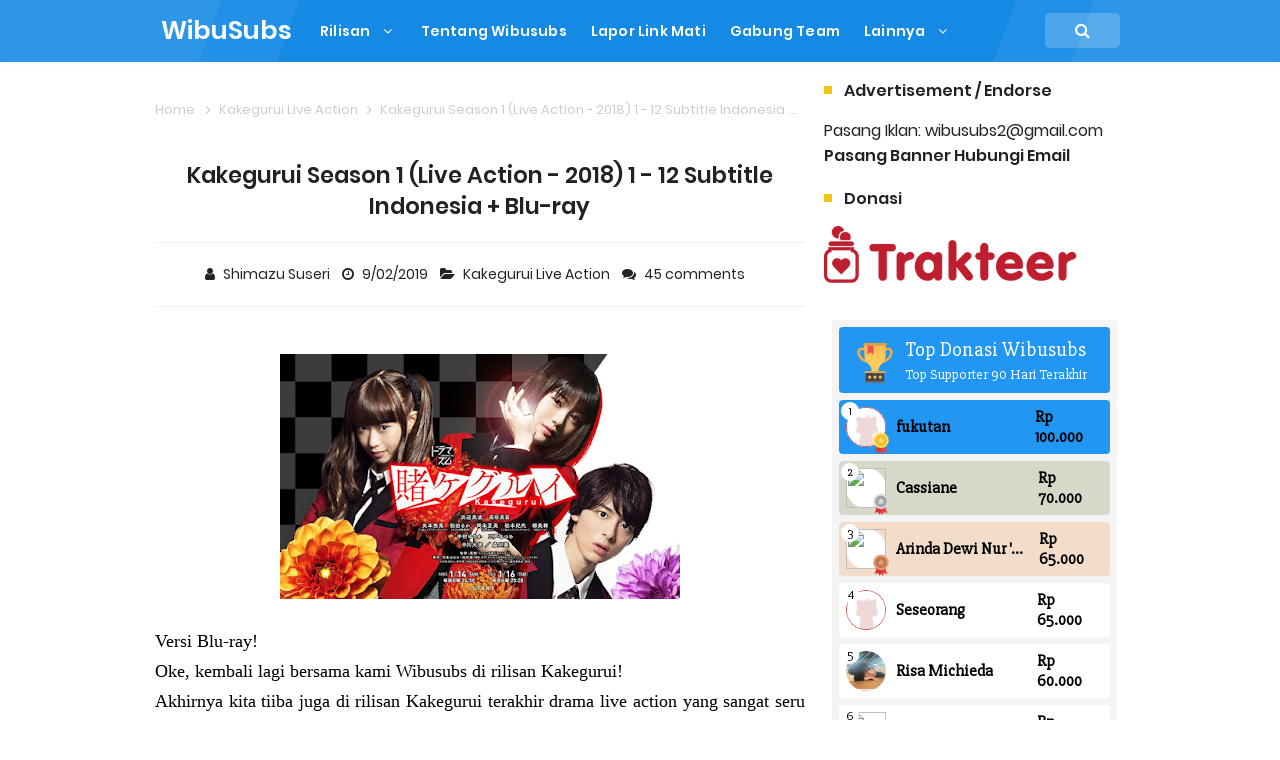

--- FILE ---
content_type: text/html; charset=UTF-8
request_url: https://www.wibusubs.moe/2019/09/kakegurui-season1-live-action-2018-1-12-subtitle-indonesia-bluray.html
body_size: 60639
content:
<!DOCTYPE html>
<HTML dir='ltr'>
<head>
<link href='https://www.blogger.com/static/v1/widgets/2944754296-widget_css_bundle.css' rel='stylesheet' type='text/css'/>
<!-- Google tag (gtag.js) -->
<script async='async' src='https://www.googletagmanager.com/gtag/js?id=G-X97JB6JFKZ'></script>
<script>
  window.dataLayer = window.dataLayer || [];
  function gtag(){dataLayer.push(arguments);}
  gtag('js', new Date());

  gtag('config', 'G-X97JB6JFKZ');
</script>
<!-- [ Meta Tag SEO ] -->
<include expiration='7d' path='*.css'></include>
<include expiration='7d' path='*.js'></include>
<include expiration='3d' path='*.gif'></include>
<include expiration='3d' path='*.jpeg'></include>
<include expiration='3d' path='*.jpg'></include>
<include expiration='3d' path='*.png'></include>
<meta charset='utf-8'/>
<meta content='width=device-width, initial-scale=1' name='viewport'/>
<meta content='blogger' name='generator'/>
<meta content='text/html; charset=UTF-8' http-equiv='Content-Type'/>
<link href='https://www.blogger.com/openid-server.g' rel='openid.server'/>
<link href='https://www.wibusubs.moe/' rel='openid.delegate'/>
<link href='https://www.wibusubs.moe/2019/09/kakegurui-season1-live-action-2018-1-12-subtitle-indonesia-bluray.html' rel='canonical'/>
<title>Kakegurui Season 1 (Live Action - 2018) 1 - 12 Subtitle Indonesia + Blu-ray - WibuSubs</title>
<meta content='' name='description'/>
<script type='application/ld+json'>{ "@context": "https://schema.org", "@type": "WebSite", "url": "https://www.wibusubs.moe/", "potentialAction": { "@type": "SearchAction", "target": "https://www.wibusubs.moe/?q={search_term}", "query-input": "required name=search_term" } }</script>
<meta content='Kakegurui Season 1 (Live Action - 2018) 1 - 12 Subtitle Indonesia + Blu-ray, WibuSubs: Kakegurui Season 1 (Live Action - 2018) 1 - 12 Subtitle Indonesia + Blu-ray, WibuSubs' name='keywords'/>
<link href='https://www.wibusubs.moe/feeds/posts/default' rel='alternate' title='WibuSubs - Atom' type='application/atom+xml'/>
<link href='https://www.wibusubs.moe/feeds/posts/default?alt=rss' rel='alternate' title='WibuSubs - RSS' type='application/rss+xml'/>
<link href='https://www.blogger.com/feeds/1671703750094461693/posts/default' rel='alternate' title='WibuSubs - Atom' type='application/atom+xml'/>
<link href='https://blogger.googleusercontent.com/img/b/R29vZ2xl/AVvXsEj86PCIU0AoAjHRasNvJhxSvPMioD5OSv9E0mgAf2CaNs12_2Oq1VOSMBa8DL12h4nNDUoONRATDfVlZv7e-UZTlUPznlAvD-Vtn_OSNwCTDsEgyrLtctiJEY-RmJuVUHX53_JcqI8lZi9y/s72-c/Kakegurui+LA+WibuSubs+BD.jpg' rel='image_src'/>
<link href='https://www.wibusubs.moe/2019/09/kakegurui-season1-live-action-2018-1-12-subtitle-indonesia-bluray.html' hreflang='x-default' rel='alternate'/>
<link href='/favicon.ico' rel='icon' type='image/x-icon'/>
<link href='https://plus.google.com/USER-GOOGLE-PLUS/posts' rel='publisher'/>
<link href='https://plus.google.com/USER-GOOGLE-PLUS/about' rel='author'/>
<link href='https://plus.google.com/USER-GOOGLE-PLUS' rel='me'/>
<meta content='KODE-VALIDASI-GOOGLE-WEBMASTER' name='google-site-verification'/>
<meta content='KODE-VALIDASI-BING-WEBMASTER' name='msvalidate.01'/>
<meta content='Indonesia' name='geo.placename'/>
<meta content='Wibusubs' name='Author'/>
<meta content='general' name='rating'/>
<meta content='id' name='geo.country'/>
<!-- [ Social Media Meta Tag ] -->
<meta content='Kakegurui Season 1 (Live Action - 2018) 1 - 12 Subtitle Indonesia + Blu-ray' property='og:title'/>
<meta content='https://www.wibusubs.moe/2019/09/kakegurui-season1-live-action-2018-1-12-subtitle-indonesia-bluray.html' property='og:url'/>
<meta content='article' property='og:type'/>
<meta content='WibuSubs' property='og:site_name'/>
<meta content='' property='og:description'/>
<meta content='https://blogger.googleusercontent.com/img/b/R29vZ2xl/AVvXsEj86PCIU0AoAjHRasNvJhxSvPMioD5OSv9E0mgAf2CaNs12_2Oq1VOSMBa8DL12h4nNDUoONRATDfVlZv7e-UZTlUPznlAvD-Vtn_OSNwCTDsEgyrLtctiJEY-RmJuVUHX53_JcqI8lZi9y/s400/Kakegurui+LA+WibuSubs+BD.jpg' property='og:image'/>
<meta content='https://www.facebook.com/doramawibu/' property='article:author'/>
<meta content='https://www.facebook.com/doramawibu/' property='article:publisher'/>
<meta content='KODE-APLIKASI-FACEBOOK' property='fb:app_id'/>
<meta content='KODE-ADMIN-FACEBOOK' property='fb:admins'/>
<meta content='en_US' property='og:locale'/>
<meta content='en_GB' property='og:locale:alternate'/>
<meta content='id_ID' property='og:locale:alternate'/>
<meta content='summary' name='twitter:card'/>
<meta content='WibuSubs: Kakegurui Season 1 (Live Action - 2018) 1 - 12 Subtitle Indonesia + Blu-ray' name='twitter:title'/>
<meta content='USER-TWITTER' name='twitter:site'/>
<meta content='USER-TWITTER' name='twitter:creator'/>
<meta content='summary_large_image' name='twitter:card'/>
<link href='//ajax.googleapis.com' rel='dns-prefetch'/>
<link href='//www.google-analytics.com' rel='dns-prefetch'/>
<link href='//googleads.g.doubleclick.net' rel='dns-prefetch'/>
<link href='//www.googletagservices.com' rel='dns-prefetch'/>
<link href='//pagead2.googlesyndication.com' rel='dns-prefetch'/>
<link href='//maxcdn.bootstrapcdn.com' rel='dns-prefetch'/>
<link href='//adservice.google.ca' rel='dns-prefetch'/>
<link href='//adservice.google.com' rel='dns-prefetch'/>
<link href='//resources.blogblog.com' rel='dns-prefetch'/>
<link href='//fonts.googleapis.com' rel='dns-prefetch'/>
<link href='//1.bp.blogspot.com' rel='dns-prefetch'/>
<link href='//2.bp.blogspot.com' rel='dns-prefetch'/>
<link href='//3.bp.blogspot.com' rel='dns-prefetch'/>
<link href='//4.bp.blogspot.com' rel='dns-prefetch'/>
<link href='//disqus.com' rel='dns-prefetch'/>
<link href='//github.com' rel='dns-prefetch'/>
<link href='//cdn.rawgit.com' rel='dns-prefetch'/>
<link href='//fontawesome.com' rel='dns-prefetch'/>
<link href='//www.sharethis.com' rel='dns-prefetch'/>
<link href='//cdn.jsdelivr.net' rel='dns-prefetch'/>
<style id='page-skin-1' type='text/css'><!--
/*
Name             : In SEO Pro Responsive Template
Theme Published  : 30-06-2016
Theme Updated    : April 2019
Type             : Personal Blog
Style            : Minimalist Grid
ReCode			 : belvA46 (Wibusubs)
Thanks to        : All supported
License          : Pro Version
*/
/* Reset */
html,body,div,span,applet,object,iframe,h1,h2,h3,h4,h5,h6,p,blockquote,pre,a,abbr,acronym,address,big,cite,code,del,dfn,em,font,ins,kbd,q,s,samp,small,strike,strong,sub,sup,tt,var,dl,dt,dd,ol,ul,li,fieldset,form,label,legend,table,caption,tbody,tfoot,thead,tr,th,td{border:0;word-wrap:break-word;font-size:100%;font-style:inherit;font-weight:inherit;margin:0;outline:0;padding:0;vertical-align:baseline}html{overflow-y:scroll;-webkit-text-size-adjust:100%;-ms-text-size-adjust:100%}article,aside,details,figcaption,figure,footer,header,main,nav,section{display:block}ol,ul{list-style:none}table{border-collapse:separate;border-spacing:0}caption,th,td{font-weight:normal;text-align:left}blockquote:before,blockquote:after,q:before,q:after{content:""}blockquote,q{quotes:"" ""}a:focus,a:hover,a:active{outline:0}a img{border:0}
/* Global */
body#layout ul{list-style-type:none;list-style:none}body#layout ul li{list-style-type:none;list-style:none}body#layout #headerbwrap{height:auto}body#layout #sites-navigation{display:none}body#layout #footer-wrapper{display:none}body#layout #inseopages{overflow:hidden}body#layout #realme-wrapper{display:block;position:relative;float:left;width:69%}body#layout #sidebar-wrapper{display:block;position:relative;float:right;width:30%}.section,.widget{margin:0;padding:0}body,button,input,select,textarea{color:#404040;word-wrap:break-word;font-size:13px;font-size:1rem;line-height:1.6}
/* Headings */
h1,h2,h3,h4,h5,h6{clear:both;word-wrap:break-word;line-height:1.4;font-weight:600}h1{font-size:21px;font-size:1.6153rem;margin-bottom:0.75em}h2{font-size:18px;font-size:1.3846rem;margin-bottom:0.85715em}h3{font-size:16px;font-size:1.2307rem;margin-bottom:1.125em}h4{font-size:15px;font-size:1.1538rem;margin-bottom:1em}h5{word-wrap:break-word;font-size:15px;font-size:1.1538rem;margin-bottom:1em}h6{word-wrap:break-word;font-size:13px;font-size:1rem;margin-bottom:1.1538em}hr{background-color:#e6e6e6;border:0;height:1px;margin:1.1538461538em 0}
/* Text */
p,blockquote p:last-child{margin-bottom:1.5em}p:last-child{margin-bottom:0}ul,ol{margin:0 0 1.5em 1.1538461538em}ul{list-style:square}ol{list-style:decimal}li > ul,li > ol{margin-bottom:0;margin-left:1.1538461538em}dt{font-weight:bold}dd{margin:0 1.1538461538em 1.5em 1.1538461538em}b,strong{font-weight:bold}dfn,cite,em,i{font-style:italic}.post-body blockquote{background:#ffeaa7;margin:0 auto;padding:20px;border-radius:10px}address{margin:0 0 1.5em 0}.post-body pre{background:#f8f8f8;font-family:Consolas,'Courier New',monospace;word-wrap:break-word;line-height:1.4;margin-bottom:1.5em;max-width:100%;font-size:14px}code,kbd,tt,var{font-family:"Courier 10 Pitch",Courier,monospace;word-wrap:break-word}abbr,acronym{border-bottom:1px dotted #e6e6e6;cursor:help}mark,ins{background-color:#fff9c0;text-decoration:none}sup,sub{font-size:75%;height:0;line-height:0;position:relative;vertical-align:baseline}sup{bottom:1ex}sub{top:.5ex}small{font-size:75%}big{font-size:125%}figure{margin:0}table{border-bottom:1px solid #e6e6e6;margin:0 0 1.5em 0;width:100%}th{font-weight:bold;padding:0.6em;text-transform:uppercase}td{border-top:1px solid #e6e6e6;padding:0.6em}img{height:auto;max-width:100%}button,input,select,textarea{color:#888;font-size:100%;margin:0;vertical-align:baseline;*vertical-align:middle}button,input{line-height:normal}button,html input[type="button"],input[type="reset"],input[type="submit"]{border:0;outline:none;cursor:pointer;line-height:1;padding:0.962em 1.847em;-webkit-appearance:button}button:hover,html input[type="button"]:hover,input[type="reset"]:hover,input[type="submit"]:hover{}button:focus,html input[type="button"]:focus,input[type="reset"]:focus,input[type="submit"]:focus,button:active,html input[type="button"]:active,input[type="reset"]:active,input[type="submit"]:active{}input[type="checkbox"],input[type="radio"]{box-sizing:border-box;padding:0}input[type="search"]{-webkit-appearance:textfield;-webkit-box-sizing:content-box;-moz-box-sizing:content-box;box-sizing:content-box}input[type="search"]::-webkit-search-decoration{-webkit-appearance:none}button::-moz-focus-inner,input::-moz-focus-inner{border:0;padding:0}input[type="text"],input[type="email"],input[type="password"],input[type="search"],input[type="url"]{border:0;font-size:13px;font-size:1rem;padding:0.6em;-webkit-transition:0.2s ease-in;transition:0.2s ease-in}.widget input[type="text"],.widget input[type="email"],.widget input[type="password"],.widget input[type="search"],.widget input[type="url"]{}input[type="text"]:focus,input[type="email"]:focus,input[type="password"]:focus,input[type="search"]:focus,input[type="url"]:focus,textarea:focus{outline:none;-webkit-transition:0.2s ease-in;transition:0.2s ease-in}textarea{background-color:#f9f9f9;border:0;font-size:13px;font-size:1rem;overflow:auto;padding:1.5625%;-webkit-transition:0.2s ease-in;transition:0.2s ease-in;vertical-align:top;width:96.875%}b,strong{font-weight:600}
/* Links */
a{color:#4285f4;text-decoration:none;transition:all .4s}a:visited{color:#4285f4}a:hover,a:focus,a:active{color:#F8A01B}
/* Text screen readers */
.screen-reader-textindz{clip:rect(1px,1px,1px,1px);position:absolute!important}.screen-reader-textindz:hover,.screen-reader-textindz:active,.screen-reader-textindz:focus{background-color:#f1f1f1;border-radius:3px;box-shadow:0 0 2px 2px rgba(0,0,0,0.6);clip:auto!important;color:#21759b;display:block;font-size:14px;font-size:1.0769rem;font-weight:bold;height:auto;left:5px;line-height:normal;padding:15px 23px 14px;text-decoration:none;top:5px;width:auto;z-index:100000}*,*:before,*:after{-webkit-box-sizing:border-box;-moz-box-sizing:border-box;box-sizing:border-box}body{background:#fff;color:#000;font-family:'Poppins',sans-serif;font-size:16px;padding:0;margin:0;font-weight:normal}
/* Google Font */
@font-face{font-family:'Poppins';font-style:italic;font-weight:400;src:local('Poppins Italic'),local('Poppins-Italic'),url(https://fonts.gstatic.com/s/poppins/v6/pxiGyp8kv8JHgFVrJJLucXtAKPY.woff2) format('woff2');unicode-range:U+0900-097F,U+1CD0-1CF6,U+1CF8-1CF9,U+200C-200D,U+20A8,U+20B9,U+25CC,U+A830-A839,U+A8E0-A8FB}@font-face{font-family:'Poppins';font-style:italic;font-weight:400;src:local('Poppins Italic'),local('Poppins-Italic'),url(https://fonts.gstatic.com/s/poppins/v6/pxiGyp8kv8JHgFVrJJLufntAKPY.woff2) format('woff2');unicode-range:U+0100-024F,U+0259,U+1E00-1EFF,U+2020,U+20A0-20AB,U+20AD-20CF,U+2113,U+2C60-2C7F,U+A720-A7FF}@font-face{font-family:'Poppins';font-style:italic;font-weight:400;src:local('Poppins Italic'),local('Poppins-Italic'),url(https://fonts.gstatic.com/s/poppins/v6/pxiGyp8kv8JHgFVrJJLucHtA.woff2) format('woff2');unicode-range:U+0000-00FF,U+0131,U+0152-0153,U+02BB-02BC,U+02C6,U+02DA,U+02DC,U+2000-206F,U+2074,U+20AC,U+2122,U+2191,U+2193,U+2212,U+2215,U+FEFF,U+FFFD}@font-face{font-family:'Poppins';font-style:italic;font-weight:600;src:local('Poppins SemiBold Italic'),local('Poppins-SemiBoldItalic'),url(https://fonts.gstatic.com/s/poppins/v6/pxiDyp8kv8JHgFVrJJLmr19VFteOcEg.woff2) format('woff2');unicode-range:U+0900-097F,U+1CD0-1CF6,U+1CF8-1CF9,U+200C-200D,U+20A8,U+20B9,U+25CC,U+A830-A839,U+A8E0-A8FB}@font-face{font-family:'Poppins';font-style:italic;font-weight:600;src:local('Poppins SemiBold Italic'),local('Poppins-SemiBoldItalic'),url(https://fonts.gstatic.com/s/poppins/v6/pxiDyp8kv8JHgFVrJJLmr19VGdeOcEg.woff2) format('woff2');unicode-range:U+0100-024F,U+0259,U+1E00-1EFF,U+2020,U+20A0-20AB,U+20AD-20CF,U+2113,U+2C60-2C7F,U+A720-A7FF}@font-face{font-family:'Poppins';font-style:italic;font-weight:600;src:local('Poppins SemiBold Italic'),local('Poppins-SemiBoldItalic'),url(https://fonts.gstatic.com/s/poppins/v6/pxiDyp8kv8JHgFVrJJLmr19VF9eO.woff2) format('woff2');unicode-range:U+0000-00FF,U+0131,U+0152-0153,U+02BB-02BC,U+02C6,U+02DA,U+02DC,U+2000-206F,U+2074,U+20AC,U+2122,U+2191,U+2193,U+2212,U+2215,U+FEFF,U+FFFD}@font-face{font-family:'Poppins';font-style:normal;font-weight:400;src:local('Poppins Regular'),local('Poppins-Regular'),url(https://fonts.gstatic.com/s/poppins/v6/pxiEyp8kv8JHgFVrJJbecmNE.woff2) format('woff2');unicode-range:U+0900-097F,U+1CD0-1CF6,U+1CF8-1CF9,U+200C-200D,U+20A8,U+20B9,U+25CC,U+A830-A839,U+A8E0-A8FB}@font-face{font-family:'Poppins';font-style:normal;font-weight:400;src:local('Poppins Regular'),local('Poppins-Regular'),url(https://fonts.gstatic.com/s/poppins/v6/pxiEyp8kv8JHgFVrJJnecmNE.woff2) format('woff2');unicode-range:U+0100-024F,U+0259,U+1E00-1EFF,U+2020,U+20A0-20AB,U+20AD-20CF,U+2113,U+2C60-2C7F,U+A720-A7FF}@font-face{font-family:'Poppins';font-style:normal;font-weight:400;src:local('Poppins Regular'),local('Poppins-Regular'),url(https://fonts.gstatic.com/s/poppins/v6/pxiEyp8kv8JHgFVrJJfecg.woff2) format('woff2');unicode-range:U+0000-00FF,U+0131,U+0152-0153,U+02BB-02BC,U+02C6,U+02DA,U+02DC,U+2000-206F,U+2074,U+20AC,U+2122,U+2191,U+2193,U+2212,U+2215,U+FEFF,U+FFFD}@font-face{font-family:'Poppins';font-style:normal;font-weight:600;src:local('Poppins SemiBold'),local('Poppins-SemiBold'),url(https://fonts.gstatic.com/s/poppins/v6/pxiByp8kv8JHgFVrLEj6Z11lFc-K.woff2) format('woff2');unicode-range:U+0900-097F,U+1CD0-1CF6,U+1CF8-1CF9,U+200C-200D,U+20A8,U+20B9,U+25CC,U+A830-A839,U+A8E0-A8FB}@font-face{font-family:'Poppins';font-style:normal;font-weight:600;src:local('Poppins SemiBold'),local('Poppins-SemiBold'),url(https://fonts.gstatic.com/s/poppins/v6/pxiByp8kv8JHgFVrLEj6Z1JlFc-K.woff2) format('woff2');unicode-range:U+0100-024F,U+0259,U+1E00-1EFF,U+2020,U+20A0-20AB,U+20AD-20CF,U+2113,U+2C60-2C7F,U+A720-A7FF}@font-face{font-family:'Poppins';font-style:normal;font-weight:600;src:local('Poppins SemiBold'),local('Poppins-SemiBold'),url(https://fonts.gstatic.com/s/poppins/v6/pxiByp8kv8JHgFVrLEj6Z1xlFQ.woff2) format('woff2');unicode-range:U+0000-00FF,U+0131,U+0152-0153,U+02BB-02BC,U+02C6,U+02DA,U+02DC,U+2000-206F,U+2074,U+20AC,U+2122,U+2191,U+2193,U+2212,U+2215,U+FEFF,U+FFFD}
/* Fontawesome */
@font-face{font-family:'FontAwesome';src:url('https://maxcdn.bootstrapcdn.com/font-awesome/4.7.0/fonts/fontawesome-webfont.eot?v=4.7.0');src:url('https://maxcdn.bootstrapcdn.com/font-awesome/4.7.0/fonts/fontawesome-webfont.eot?#iefix&v=4.7.0') format('embedded-opentype'),url('https://maxcdn.bootstrapcdn.com/font-awesome/4.7.0/fonts/fontawesome-webfont.woff2?v=4.7.0') format('woff2'),url('https://maxcdn.bootstrapcdn.com/font-awesome/4.7.0/fonts/fontawesome-webfont.woff?v=4.7.0') format('woff'),url('https://maxcdn.bootstrapcdn.com/font-awesome/4.7.0/fonts/fontawesome-webfont.ttf?v=4.7.0') format('truetype'),url('https://maxcdn.bootstrapcdn.com/font-awesome/4.7.0/fonts/fontawesome-webfont.svg?v=4.7.0#fontawesomeregular') format('svg');font-weight:normal;font-style:normal}.fa{display:inline-block;font:normal normal normal 14px/1 FontAwesome;font-size:inherit;text-rendering:auto;-webkit-font-smoothing:antialiased;-moz-osx-font-smoothing:grayscale}.fa-lg{font-size:1.33333333em;line-height:.75em;vertical-align:-15%}.fa-2x{font-size:2em}.fa-3x{font-size:3em}.fa-4x{font-size:4em}.fa-5x{font-size:5em}.fa-fw{width:1.28571429em;text-align:center}.fa-ul{padding-left:0;margin-left:2.14285714em;list-style-type:none}.fa-ul>li{position:relative}.fa-li{position:absolute;left:-2.14285714em;width:2.14285714em;top:.14285714em;text-align:center}.fa-li.fa-lg{left:-1.85714286em}.fa-border{padding:.2em .25em .15em;border:solid .08em #eee;border-radius:.1em}.fa-pull-left{float:left}.fa-pull-right{float:right}.fa.fa-pull-left{margin-right:.3em}.fa.fa-pull-right{margin-left:.3em}.pull-right{float:right}.pull-left{float:left}.fa.pull-left{margin-right:.3em}.fa.pull-right{margin-left:.3em}.fa-spin{-webkit-animation:fa-spin 2s infinite linear;animation:fa-spin 2s infinite linear}.fa-pulse{-webkit-animation:fa-spin 1s infinite steps(8);animation:fa-spin 1s infinite steps(8)}@-webkit-keyframes fa-spin{0%{-webkit-transform:rotate(0deg);transform:rotate(0deg)}100%{-webkit-transform:rotate(359deg);transform:rotate(359deg)}}@keyframes fa-spin{0%{-webkit-transform:rotate(0deg);transform:rotate(0deg)}100%{-webkit-transform:rotate(359deg);transform:rotate(359deg)}}.fa-rotate-90{-ms-filter:"progid:DXImageTransform.Microsoft.BasicImage(rotation=1)";-webkit-transform:rotate(90deg);-ms-transform:rotate(90deg);transform:rotate(90deg)}.fa-rotate-180{-ms-filter:"progid:DXImageTransform.Microsoft.BasicImage(rotation=2)";-webkit-transform:rotate(180deg);-ms-transform:rotate(180deg);transform:rotate(180deg)}.fa-rotate-270{-ms-filter:"progid:DXImageTransform.Microsoft.BasicImage(rotation=3)";-webkit-transform:rotate(270deg);-ms-transform:rotate(270deg);transform:rotate(270deg)}.fa-flip-horizontal{-ms-filter:"progid:DXImageTransform.Microsoft.BasicImage(rotation=0, mirror=1)";-webkit-transform:scale(-1, 1);-ms-transform:scale(-1, 1);transform:scale(-1, 1)}.fa-flip-vertical{-ms-filter:"progid:DXImageTransform.Microsoft.BasicImage(rotation=2, mirror=1)";-webkit-transform:scale(1, -1);-ms-transform:scale(1, -1);transform:scale(1, -1)}:root .fa-rotate-90,:root .fa-rotate-180,:root .fa-rotate-270,:root .fa-flip-horizontal,:root .fa-flip-vertical{filter:none}.fa-stack{position:relative;display:inline-block;width:2em;height:2em;line-height:2em;vertical-align:middle}.fa-stack-1x,.fa-stack-2x{position:absolute;left:0;width:100%;text-align:center}.fa-stack-1x{line-height:inherit}.fa-stack-2x{font-size:2em}.fa-inverse{color:#fff}.fa-glass:before{content:"\f000"}.fa-music:before{content:"\f001"}.fa-search:before{content:"\f002"}.fa-envelope-o:before{content:"\f003"}.fa-heart:before{content:"\f004"}.fa-star:before{content:"\f005"}.fa-star-o:before{content:"\f006"}.fa-user:before{content:"\f007"}.fa-film:before{content:"\f008"}.fa-th-large:before{content:"\f009"}.fa-th:before{content:"\f00a"}.fa-th-list:before{content:"\f00b"}.fa-check:before{content:"\f00c"}.fa-remove:before,.fa-close:before,.fa-times:before{content:"\f00d"}.fa-search-plus:before{content:"\f00e"}.fa-search-minus:before{content:"\f010"}.fa-power-off:before{content:"\f011"}.fa-signal:before{content:"\f012"}.fa-gear:before,.fa-cog:before{content:"\f013"}.fa-trash-o:before{content:"\f014"}.fa-home:before{content:"\f015"}.fa-file-o:before{content:"\f016"}.fa-clock-o:before{content:"\f017"}.fa-road:before{content:"\f018"}.fa-download:before{content:"\f019"}.fa-arrow-circle-o-down:before{content:"\f01a"}.fa-arrow-circle-o-up:before{content:"\f01b"}.fa-inbox:before{content:"\f01c"}.fa-play-circle-o:before{content:"\f01d"}.fa-rotate-right:before,.fa-repeat:before{content:"\f01e"}.fa-refresh:before{content:"\f021"}.fa-list-alt:before{content:"\f022"}.fa-lock:before{content:"\f023"}.fa-flag:before{content:"\f024"}.fa-headphones:before{content:"\f025"}.fa-volume-off:before{content:"\f026"}.fa-volume-down:before{content:"\f027"}.fa-volume-up:before{content:"\f028"}.fa-qrcode:before{content:"\f029"}.fa-barcode:before{content:"\f02a"}.fa-tag:before{content:"\f02b"}.fa-tags:before{content:"\f02c"}.fa-book:before{content:"\f02d"}.fa-bookmark:before{content:"\f02e"}.fa-print:before{content:"\f02f"}.fa-camera:before{content:"\f030"}.fa-font:before{content:"\f031"}.fa-bold:before{content:"\f032"}.fa-italic:before{content:"\f033"}.fa-text-height:before{content:"\f034"}.fa-text-width:before{content:"\f035"}.fa-align-left:before{content:"\f036"}.fa-align-center:before{content:"\f037"}.fa-align-right:before{content:"\f038"}.fa-align-justify:before{content:"\f039"}.fa-list:before{content:"\f03a"}.fa-dedent:before,.fa-outdent:before{content:"\f03b"}.fa-indent:before{content:"\f03c"}.fa-video-camera:before{content:"\f03d"}.fa-photo:before,.fa-image:before,.fa-picture-o:before{content:"\f03e"}.fa-pencil:before{content:"\f040"}.fa-map-marker:before{content:"\f041"}.fa-adjust:before{content:"\f042"}.fa-tint:before{content:"\f043"}.fa-edit:before,.fa-pencil-square-o:before{content:"\f044"}.fa-share-square-o:before{content:"\f045"}.fa-check-square-o:before{content:"\f046"}.fa-arrows:before{content:"\f047"}.fa-step-backward:before{content:"\f048"}.fa-fast-backward:before{content:"\f049"}.fa-backward:before{content:"\f04a"}.fa-play:before{content:"\f04b"}.fa-pause:before{content:"\f04c"}.fa-stop:before{content:"\f04d"}.fa-forward:before{content:"\f04e"}.fa-fast-forward:before{content:"\f050"}.fa-step-forward:before{content:"\f051"}.fa-eject:before{content:"\f052"}.fa-chevron-left:before{content:"\f053"}.fa-chevron-right:before{content:"\f054"}.fa-plus-circle:before{content:"\f055"}.fa-minus-circle:before{content:"\f056"}.fa-times-circle:before{content:"\f057"}.fa-check-circle:before{content:"\f058"}.fa-question-circle:before{content:"\f059"}.fa-info-circle:before{content:"\f05a"}.fa-crosshairs:before{content:"\f05b"}.fa-times-circle-o:before{content:"\f05c"}.fa-check-circle-o:before{content:"\f05d"}.fa-ban:before{content:"\f05e"}.fa-arrow-left:before{content:"\f060"}.fa-arrow-right:before{content:"\f061"}.fa-arrow-up:before{content:"\f062"}.fa-arrow-down:before{content:"\f063"}.fa-mail-forward:before,.fa-share:before{content:"\f064"}.fa-expand:before{content:"\f065"}.fa-compress:before{content:"\f066"}.fa-plus:before{content:"\f067"}.fa-minus:before{content:"\f068"}.fa-asterisk:before{content:"\f069"}.fa-exclamation-circle:before{content:"\f06a"}.fa-gift:before{content:"\f06b"}.fa-leaf:before{content:"\f06c"}.fa-fire:before{content:"\f06d"}.fa-eye:before{content:"\f06e"}.fa-eye-slash:before{content:"\f070"}.fa-warning:before,.fa-exclamation-triangle:before{content:"\f071"}.fa-plane:before{content:"\f072"}.fa-calendar:before{content:"\f073"}.fa-random:before{content:"\f074"}.fa-comment:before{content:"\f075"}.fa-magnet:before{content:"\f076"}.fa-chevron-up:before{content:"\f077"}.fa-chevron-down:before{content:"\f078"}.fa-retweet:before{content:"\f079"}.fa-shopping-cart:before{content:"\f07a"}.fa-folder:before{content:"\f07b"}.fa-folder-open:before{content:"\f07c"}.fa-arrows-v:before{content:"\f07d"}.fa-arrows-h:before{content:"\f07e"}.fa-bar-chart-o:before,.fa-bar-chart:before{content:"\f080"}.fa-twitter-square:before{content:"\f081"}.fa-facebook-square:before{content:"\f082"}.fa-camera-retro:before{content:"\f083"}.fa-key:before{content:"\f084"}.fa-gears:before,.fa-cogs:before{content:"\f085"}.fa-comments:before{content:"\f086"}.fa-thumbs-o-up:before{content:"\f087"}.fa-thumbs-o-down:before{content:"\f088"}.fa-star-half:before{content:"\f089"}.fa-heart-o:before{content:"\f08a"}.fa-sign-out:before{content:"\f08b"}.fa-linkedin-square:before{content:"\f08c"}.fa-thumb-tack:before{content:"\f08d"}.fa-external-link:before{content:"\f08e"}.fa-sign-in:before{content:"\f090"}.fa-trophy:before{content:"\f091"}.fa-github-square:before{content:"\f092"}.fa-upload:before{content:"\f093"}.fa-lemon-o:before{content:"\f094"}.fa-phone:before{content:"\f095"}.fa-square-o:before{content:"\f096"}.fa-bookmark-o:before{content:"\f097"}.fa-phone-square:before{content:"\f098"}.fa-twitter:before{content:"\f099"}.fa-facebook-f:before,.fa-facebook:before{content:"\f09a"}.fa-github:before{content:"\f09b"}.fa-unlock:before{content:"\f09c"}.fa-credit-card:before{content:"\f09d"}.fa-feed:before,.fa-rss:before{content:"\f09e"}.fa-hdd-o:before{content:"\f0a0"}.fa-bullhorn:before{content:"\f0a1"}.fa-bell:before{content:"\f0f3"}.fa-certificate:before{content:"\f0a3"}.fa-hand-o-right:before{content:"\f0a4"}.fa-hand-o-left:before{content:"\f0a5"}.fa-hand-o-up:before{content:"\f0a6"}.fa-hand-o-down:before{content:"\f0a7"}.fa-arrow-circle-left:before{content:"\f0a8"}.fa-arrow-circle-right:before{content:"\f0a9"}.fa-arrow-circle-up:before{content:"\f0aa"}.fa-arrow-circle-down:before{content:"\f0ab"}.fa-globe:before{content:"\f0ac"}.fa-wrench:before{content:"\f0ad"}.fa-tasks:before{content:"\f0ae"}.fa-filter:before{content:"\f0b0"}.fa-briefcase:before{content:"\f0b1"}.fa-arrows-alt:before{content:"\f0b2"}.fa-group:before,.fa-users:before{content:"\f0c0"}.fa-chain:before,.fa-link:before{content:"\f0c1"}.fa-cloud:before{content:"\f0c2"}.fa-flask:before{content:"\f0c3"}.fa-cut:before,.fa-scissors:before{content:"\f0c4"}.fa-copy:before,.fa-files-o:before{content:"\f0c5"}.fa-paperclip:before{content:"\f0c6"}.fa-save:before,.fa-floppy-o:before{content:"\f0c7"}.fa-square:before{content:"\f0c8"}.fa-navicon:before,.fa-reorder:before,.fa-bars:before{content:"\f0c9"}.fa-list-ul:before{content:"\f0ca"}.fa-list-ol:before{content:"\f0cb"}.fa-strikethrough:before{content:"\f0cc"}.fa-underline:before{content:"\f0cd"}.fa-table:before{content:"\f0ce"}.fa-magic:before{content:"\f0d0"}.fa-truck:before{content:"\f0d1"}.fa-pinterest:before{content:"\f0d2"}.fa-pinterest-square:before{content:"\f0d3"}.fa-google-plus-square:before{content:"\f0d4"}.fa-google-plus:before{content:"\f0d5"}.fa-money:before{content:"\f0d6"}.fa-caret-down:before{content:"\f0d7"}.fa-caret-up:before{content:"\f0d8"}.fa-caret-left:before{content:"\f0d9"}.fa-caret-right:before{content:"\f0da"}.fa-columns:before{content:"\f0db"}.fa-unsorted:before,.fa-sort:before{content:"\f0dc"}.fa-sort-down:before,.fa-sort-desc:before{content:"\f0dd"}.fa-sort-up:before,.fa-sort-asc:before{content:"\f0de"}.fa-envelope:before{content:"\f0e0"}.fa-linkedin:before{content:"\f0e1"}.fa-rotate-left:before,.fa-undo:before{content:"\f0e2"}.fa-legal:before,.fa-gavel:before{content:"\f0e3"}.fa-dashboard:before,.fa-tachometer:before{content:"\f0e4"}.fa-comment-o:before{content:"\f0e5"}.fa-comments-o:before{content:"\f0e6"}.fa-flash:before,.fa-bolt:before{content:"\f0e7"}.fa-sitemap:before{content:"\f0e8"}.fa-umbrella:before{content:"\f0e9"}.fa-paste:before,.fa-clipboard:before{content:"\f0ea"}.fa-lightbulb-o:before{content:"\f0eb"}.fa-exchange:before{content:"\f0ec"}.fa-cloud-download:before{content:"\f0ed"}.fa-cloud-upload:before{content:"\f0ee"}.fa-user-md:before{content:"\f0f0"}.fa-stethoscope:before{content:"\f0f1"}.fa-suitcase:before{content:"\f0f2"}.fa-bell-o:before{content:"\f0a2"}.fa-coffee:before{content:"\f0f4"}.fa-cutlery:before{content:"\f0f5"}.fa-file-text-o:before{content:"\f0f6"}.fa-building-o:before{content:"\f0f7"}.fa-hospital-o:before{content:"\f0f8"}.fa-ambulance:before{content:"\f0f9"}.fa-medkit:before{content:"\f0fa"}.fa-fighter-jet:before{content:"\f0fb"}.fa-beer:before{content:"\f0fc"}.fa-h-square:before{content:"\f0fd"}.fa-plus-square:before{content:"\f0fe"}.fa-angle-double-left:before{content:"\f100"}.fa-angle-double-right:before{content:"\f101"}.fa-angle-double-up:before{content:"\f102"}.fa-angle-double-down:before{content:"\f103"}.fa-angle-left:before{content:"\f104"}.fa-angle-right:before{content:"\f105"}.fa-angle-up:before{content:"\f106"}.fa-angle-down:before{content:"\f107"}.fa-desktop:before{content:"\f108"}.fa-laptop:before{content:"\f109"}.fa-tablet:before{content:"\f10a"}.fa-mobile-phone:before,.fa-mobile:before{content:"\f10b"}.fa-circle-o:before{content:"\f10c"}.fa-quote-left:before{content:"\f10d"}.fa-quote-right:before{content:"\f10e"}.fa-spinner:before{content:"\f110"}.fa-circle:before{content:"\f111"}.fa-mail-reply:before,.fa-reply:before{content:"\f112"}.fa-github-alt:before{content:"\f113"}.fa-folder-o:before{content:"\f114"}.fa-folder-open-o:before{content:"\f115"}.fa-smile-o:before{content:"\f118"}.fa-frown-o:before{content:"\f119"}.fa-meh-o:before{content:"\f11a"}.fa-gamepad:before{content:"\f11b"}.fa-keyboard-o:before{content:"\f11c"}.fa-flag-o:before{content:"\f11d"}.fa-flag-checkered:before{content:"\f11e"}.fa-terminal:before{content:"\f120"}.fa-code:before{content:"\f121"}.fa-mail-reply-all:before,.fa-reply-all:before{content:"\f122"}.fa-star-half-empty:before,.fa-star-half-full:before,.fa-star-half-o:before{content:"\f123"}.fa-location-arrow:before{content:"\f124"}.fa-crop:before{content:"\f125"}.fa-code-fork:before{content:"\f126"}.fa-unlink:before,.fa-chain-broken:before{content:"\f127"}.fa-question:before{content:"\f128"}.fa-info:before{content:"\f129"}.fa-exclamation:before{content:"\f12a"}.fa-superscript:before{content:"\f12b"}.fa-subscript:before{content:"\f12c"}.fa-eraser:before{content:"\f12d"}.fa-puzzle-piece:before{content:"\f12e"}.fa-microphone:before{content:"\f130"}.fa-microphone-slash:before{content:"\f131"}.fa-shield:before{content:"\f132"}.fa-calendar-o:before{content:"\f133"}.fa-fire-extinguisher:before{content:"\f134"}.fa-rocket:before{content:"\f135"}.fa-maxcdn:before{content:"\f136"}.fa-chevron-circle-left:before{content:"\f137"}.fa-chevron-circle-right:before{content:"\f138"}.fa-chevron-circle-up:before{content:"\f139"}.fa-chevron-circle-down:before{content:"\f13a"}.fa-html5:before{content:"\f13b"}.fa-css3:before{content:"\f13c"}.fa-anchor:before{content:"\f13d"}.fa-unlock-alt:before{content:"\f13e"}.fa-bullseye:before{content:"\f140"}.fa-ellipsis-h:before{content:"\f141"}.fa-ellipsis-v:before{content:"\f142"}.fa-rss-square:before{content:"\f143"}.fa-play-circle:before{content:"\f144"}.fa-ticket:before{content:"\f145"}.fa-minus-square:before{content:"\f146"}.fa-minus-square-o:before{content:"\f147"}.fa-level-up:before{content:"\f148"}.fa-level-down:before{content:"\f149"}.fa-check-square:before{content:"\f14a"}.fa-pencil-square:before{content:"\f14b"}.fa-external-link-square:before{content:"\f14c"}.fa-share-square:before{content:"\f14d"}.fa-compass:before{content:"\f14e"}.fa-toggle-down:before,.fa-caret-square-o-down:before{content:"\f150"}.fa-toggle-up:before,.fa-caret-square-o-up:before{content:"\f151"}.fa-toggle-right:before,.fa-caret-square-o-right:before{content:"\f152"}.fa-euro:before,.fa-eur:before{content:"\f153"}.fa-gbp:before{content:"\f154"}.fa-dollar:before,.fa-usd:before{content:"\f155"}.fa-rupee:before,.fa-inr:before{content:"\f156"}.fa-cny:before,.fa-rmb:before,.fa-yen:before,.fa-jpy:before{content:"\f157"}.fa-ruble:before,.fa-rouble:before,.fa-rub:before{content:"\f158"}.fa-won:before,.fa-krw:before{content:"\f159"}.fa-bitcoin:before,.fa-btc:before{content:"\f15a"}.fa-file:before{content:"\f15b"}.fa-file-text:before{content:"\f15c"}.fa-sort-alpha-asc:before{content:"\f15d"}.fa-sort-alpha-desc:before{content:"\f15e"}.fa-sort-amount-asc:before{content:"\f160"}.fa-sort-amount-desc:before{content:"\f161"}.fa-sort-numeric-asc:before{content:"\f162"}.fa-sort-numeric-desc:before{content:"\f163"}.fa-thumbs-up:before{content:"\f164"}.fa-thumbs-down:before{content:"\f165"}.fa-youtube-square:before{content:"\f166"}.fa-youtube:before{content:"\f167"}.fa-xing:before{content:"\f168"}.fa-xing-square:before{content:"\f169"}.fa-youtube-play:before{content:"\f16a"}.fa-dropbox:before{content:"\f16b"}.fa-stack-overflow:before{content:"\f16c"}.fa-instagram:before{content:"\f16d"}.fa-flickr:before{content:"\f16e"}.fa-adn:before{content:"\f170"}.fa-bitbucket:before{content:"\f171"}.fa-bitbucket-square:before{content:"\f172"}.fa-tumblr:before{content:"\f173"}.fa-tumblr-square:before{content:"\f174"}.fa-long-arrow-down:before{content:"\f175"}.fa-long-arrow-up:before{content:"\f176"}.fa-long-arrow-left:before{content:"\f177"}.fa-long-arrow-right:before{content:"\f178"}.fa-apple:before{content:"\f179"}.fa-windows:before{content:"\f17a"}.fa-android:before{content:"\f17b"}.fa-linux:before{content:"\f17c"}.fa-dribbble:before{content:"\f17d"}.fa-skype:before{content:"\f17e"}.fa-foursquare:before{content:"\f180"}.fa-trello:before{content:"\f181"}.fa-female:before{content:"\f182"}.fa-male:before{content:"\f183"}.fa-gittip:before,.fa-gratipay:before{content:"\f184"}.fa-sun-o:before{content:"\f185"}.fa-moon-o:before{content:"\f186"}.fa-archive:before{content:"\f187"}.fa-bug:before{content:"\f188"}.fa-vk:before{content:"\f189"}.fa-weibo:before{content:"\f18a"}.fa-renren:before{content:"\f18b"}.fa-pagelines:before{content:"\f18c"}.fa-stack-exchange:before{content:"\f18d"}.fa-arrow-circle-o-right:before{content:"\f18e"}.fa-arrow-circle-o-left:before{content:"\f190"}.fa-toggle-left:before,.fa-caret-square-o-left:before{content:"\f191"}.fa-dot-circle-o:before{content:"\f192"}.fa-wheelchair:before{content:"\f193"}.fa-vimeo-square:before{content:"\f194"}.fa-turkish-lira:before,.fa-try:before{content:"\f195"}.fa-plus-square-o:before{content:"\f196"}.fa-space-shuttle:before{content:"\f197"}.fa-slack:before{content:"\f198"}.fa-envelope-square:before{content:"\f199"}.fa-wordpress:before{content:"\f19a"}.fa-openid:before{content:"\f19b"}.fa-institution:before,.fa-bank:before,.fa-university:before{content:"\f19c"}.fa-mortar-board:before,.fa-graduation-cap:before{content:"\f19d"}.fa-yahoo:before{content:"\f19e"}.fa-google:before{content:"\f1a0"}.fa-reddit:before{content:"\f1a1"}.fa-reddit-square:before{content:"\f1a2"}.fa-stumbleupon-circle:before{content:"\f1a3"}.fa-stumbleupon:before{content:"\f1a4"}.fa-delicious:before{content:"\f1a5"}.fa-digg:before{content:"\f1a6"}.fa-pied-piper-pp:before{content:"\f1a7"}.fa-pied-piper-alt:before{content:"\f1a8"}.fa-drupal:before{content:"\f1a9"}.fa-joomla:before{content:"\f1aa"}.fa-language:before{content:"\f1ab"}.fa-fax:before{content:"\f1ac"}.fa-building:before{content:"\f1ad"}.fa-child:before{content:"\f1ae"}.fa-paw:before{content:"\f1b0"}.fa-spoon:before{content:"\f1b1"}.fa-cube:before{content:"\f1b2"}.fa-cubes:before{content:"\f1b3"}.fa-behance:before{content:"\f1b4"}.fa-behance-square:before{content:"\f1b5"}.fa-steam:before{content:"\f1b6"}.fa-steam-square:before{content:"\f1b7"}.fa-recycle:before{content:"\f1b8"}.fa-automobile:before,.fa-car:before{content:"\f1b9"}.fa-cab:before,.fa-taxi:before{content:"\f1ba"}.fa-tree:before{content:"\f1bb"}.fa-spotify:before{content:"\f1bc"}.fa-deviantart:before{content:"\f1bd"}.fa-soundcloud:before{content:"\f1be"}.fa-database:before{content:"\f1c0"}.fa-file-pdf-o:before{content:"\f1c1"}.fa-file-word-o:before{content:"\f1c2"}.fa-file-excel-o:before{content:"\f1c3"}.fa-file-powerpoint-o:before{content:"\f1c4"}.fa-file-photo-o:before,.fa-file-picture-o:before,.fa-file-image-o:before{content:"\f1c5"}.fa-file-zip-o:before,.fa-file-archive-o:before{content:"\f1c6"}.fa-file-sound-o:before,.fa-file-audio-o:before{content:"\f1c7"}.fa-file-movie-o:before,.fa-file-video-o:before{content:"\f1c8"}.fa-file-code-o:before{content:"\f1c9"}.fa-vine:before{content:"\f1ca"}.fa-codepen:before{content:"\f1cb"}.fa-jsfiddle:before{content:"\f1cc"}.fa-life-bouy:before,.fa-life-buoy:before,.fa-life-saver:before,.fa-support:before,.fa-life-ring:before{content:"\f1cd"}.fa-circle-o-notch:before{content:"\f1ce"}.fa-ra:before,.fa-resistance:before,.fa-rebel:before{content:"\f1d0"}.fa-ge:before,.fa-empire:before{content:"\f1d1"}.fa-git-square:before{content:"\f1d2"}.fa-git:before{content:"\f1d3"}.fa-y-combinator-square:before,.fa-yc-square:before,.fa-hacker-news:before{content:"\f1d4"}.fa-tencent-weibo:before{content:"\f1d5"}.fa-qq:before{content:"\f1d6"}.fa-wechat:before,.fa-weixin:before{content:"\f1d7"}.fa-send:before,.fa-paper-plane:before{content:"\f1d8"}.fa-send-o:before,.fa-paper-plane-o:before{content:"\f1d9"}.fa-history:before{content:"\f1da"}.fa-circle-thin:before{content:"\f1db"}.fa-header:before{content:"\f1dc"}.fa-paragraph:before{content:"\f1dd"}.fa-sliders:before{content:"\f1de"}.fa-share-alt:before{content:"\f1e0"}.fa-share-alt-square:before{content:"\f1e1"}.fa-bomb:before{content:"\f1e2"}.fa-soccer-ball-o:before,.fa-futbol-o:before{content:"\f1e3"}.fa-tty:before{content:"\f1e4"}.fa-binoculars:before{content:"\f1e5"}.fa-plug:before{content:"\f1e6"}.fa-slideshare:before{content:"\f1e7"}.fa-twitch:before{content:"\f1e8"}.fa-yelp:before{content:"\f1e9"}.fa-newspaper-o:before{content:"\f1ea"}.fa-wifi:before{content:"\f1eb"}.fa-calculator:before{content:"\f1ec"}.fa-paypal:before{content:"\f1ed"}.fa-google-wallet:before{content:"\f1ee"}.fa-cc-visa:before{content:"\f1f0"}.fa-cc-mastercard:before{content:"\f1f1"}.fa-cc-discover:before{content:"\f1f2"}.fa-cc-amex:before{content:"\f1f3"}.fa-cc-paypal:before{content:"\f1f4"}.fa-cc-stripe:before{content:"\f1f5"}.fa-bell-slash:before{content:"\f1f6"}.fa-bell-slash-o:before{content:"\f1f7"}.fa-trash:before{content:"\f1f8"}.fa-copyright:before{content:"\f1f9"}.fa-at:before{content:"\f1fa"}.fa-eyedropper:before{content:"\f1fb"}.fa-paint-brush:before{content:"\f1fc"}.fa-birthday-cake:before{content:"\f1fd"}.fa-area-chart:before{content:"\f1fe"}.fa-pie-chart:before{content:"\f200"}.fa-line-chart:before{content:"\f201"}.fa-lastfm:before{content:"\f202"}.fa-lastfm-square:before{content:"\f203"}.fa-toggle-off:before{content:"\f204"}.fa-toggle-on:before{content:"\f205"}.fa-bicycle:before{content:"\f206"}.fa-bus:before{content:"\f207"}.fa-ioxhost:before{content:"\f208"}.fa-angellist:before{content:"\f209"}.fa-cc:before{content:"\f20a"}.fa-shekel:before,.fa-sheqel:before,.fa-ils:before{content:"\f20b"}.fa-meanpath:before{content:"\f20c"}.fa-buysellads:before{content:"\f20d"}.fa-connectdevelop:before{content:"\f20e"}.fa-dashcube:before{content:"\f210"}.fa-forumbee:before{content:"\f211"}.fa-leanpub:before{content:"\f212"}.fa-sellsy:before{content:"\f213"}.fa-shirtsinbulk:before{content:"\f214"}.fa-simplybuilt:before{content:"\f215"}.fa-skyatlas:before{content:"\f216"}.fa-cart-plus:before{content:"\f217"}.fa-cart-arrow-down:before{content:"\f218"}.fa-diamond:before{content:"\f219"}.fa-ship:before{content:"\f21a"}.fa-user-secret:before{content:"\f21b"}.fa-motorcycle:before{content:"\f21c"}.fa-street-view:before{content:"\f21d"}.fa-heartbeat:before{content:"\f21e"}.fa-venus:before{content:"\f221"}.fa-mars:before{content:"\f222"}.fa-mercury:before{content:"\f223"}.fa-intersex:before,.fa-transgender:before{content:"\f224"}.fa-transgender-alt:before{content:"\f225"}.fa-venus-double:before{content:"\f226"}.fa-mars-double:before{content:"\f227"}.fa-venus-mars:before{content:"\f228"}.fa-mars-stroke:before{content:"\f229"}.fa-mars-stroke-v:before{content:"\f22a"}.fa-mars-stroke-h:before{content:"\f22b"}.fa-neuter:before{content:"\f22c"}.fa-genderless:before{content:"\f22d"}.fa-facebook-official:before{content:"\f230"}.fa-pinterest-p:before{content:"\f231"}.fa-whatsapp:before{content:"\f232"}.fa-server:before{content:"\f233"}.fa-user-plus:before{content:"\f234"}.fa-user-times:before{content:"\f235"}.fa-hotel:before,.fa-bed:before{content:"\f236"}.fa-viacoin:before{content:"\f237"}.fa-train:before{content:"\f238"}.fa-subway:before{content:"\f239"}.fa-medium:before{content:"\f23a"}.fa-yc:before,.fa-y-combinator:before{content:"\f23b"}.fa-optin-monster:before{content:"\f23c"}.fa-opencart:before{content:"\f23d"}.fa-expeditedssl:before{content:"\f23e"}.fa-battery-4:before,.fa-battery:before,.fa-battery-full:before{content:"\f240"}.fa-battery-3:before,.fa-battery-three-quarters:before{content:"\f241"}.fa-battery-2:before,.fa-battery-half:before{content:"\f242"}.fa-battery-1:before,.fa-battery-quarter:before{content:"\f243"}.fa-battery-0:before,.fa-battery-empty:before{content:"\f244"}.fa-mouse-pointer:before{content:"\f245"}.fa-i-cursor:before{content:"\f246"}.fa-object-group:before{content:"\f247"}.fa-object-ungroup:before{content:"\f248"}.fa-sticky-note:before{content:"\f249"}.fa-sticky-note-o:before{content:"\f24a"}.fa-cc-jcb:before{content:"\f24b"}.fa-cc-diners-club:before{content:"\f24c"}.fa-clone:before{content:"\f24d"}.fa-balance-scale:before{content:"\f24e"}.fa-hourglass-o:before{content:"\f250"}.fa-hourglass-1:before,.fa-hourglass-start:before{content:"\f251"}.fa-hourglass-2:before,.fa-hourglass-half:before{content:"\f252"}.fa-hourglass-3:before,.fa-hourglass-end:before{content:"\f253"}.fa-hourglass:before{content:"\f254"}.fa-hand-grab-o:before,.fa-hand-rock-o:before{content:"\f255"}.fa-hand-stop-o:before,.fa-hand-paper-o:before{content:"\f256"}.fa-hand-scissors-o:before{content:"\f257"}.fa-hand-lizard-o:before{content:"\f258"}.fa-hand-spock-o:before{content:"\f259"}.fa-hand-pointer-o:before{content:"\f25a"}.fa-hand-peace-o:before{content:"\f25b"}.fa-trademark:before{content:"\f25c"}.fa-registered:before{content:"\f25d"}.fa-creative-commons:before{content:"\f25e"}.fa-gg:before{content:"\f260"}.fa-gg-circle:before{content:"\f261"}.fa-tripadvisor:before{content:"\f262"}.fa-odnoklassniki:before{content:"\f263"}.fa-odnoklassniki-square:before{content:"\f264"}.fa-get-pocket:before{content:"\f265"}.fa-wikipedia-w:before{content:"\f266"}.fa-safari:before{content:"\f267"}.fa-chrome:before{content:"\f268"}.fa-firefox:before{content:"\f269"}.fa-opera:before{content:"\f26a"}.fa-internet-explorer:before{content:"\f26b"}.fa-tv:before,.fa-television:before{content:"\f26c"}.fa-contao:before{content:"\f26d"}.fa-500px:before{content:"\f26e"}.fa-amazon:before{content:"\f270"}.fa-calendar-plus-o:before{content:"\f271"}.fa-calendar-minus-o:before{content:"\f272"}.fa-calendar-times-o:before{content:"\f273"}.fa-calendar-check-o:before{content:"\f274"}.fa-industry:before{content:"\f275"}.fa-map-pin:before{content:"\f276"}.fa-map-signs:before{content:"\f277"}.fa-map-o:before{content:"\f278"}.fa-map:before{content:"\f279"}.fa-commenting:before{content:"\f27a"}.fa-commenting-o:before{content:"\f27b"}.fa-houzz:before{content:"\f27c"}.fa-vimeo:before{content:"\f27d"}.fa-black-tie:before{content:"\f27e"}.fa-fonticons:before{content:"\f280"}.fa-reddit-alien:before{content:"\f281"}.fa-edge:before{content:"\f282"}.fa-credit-card-alt:before{content:"\f283"}.fa-codiepie:before{content:"\f284"}.fa-modx:before{content:"\f285"}.fa-fort-awesome:before{content:"\f286"}.fa-usb:before{content:"\f287"}.fa-product-hunt:before{content:"\f288"}.fa-mixcloud:before{content:"\f289"}.fa-scribd:before{content:"\f28a"}.fa-pause-circle:before{content:"\f28b"}.fa-pause-circle-o:before{content:"\f28c"}.fa-stop-circle:before{content:"\f28d"}.fa-stop-circle-o:before{content:"\f28e"}.fa-shopping-bag:before{content:"\f290"}.fa-shopping-basket:before{content:"\f291"}.fa-hashtag:before{content:"\f292"}.fa-bluetooth:before{content:"\f293"}.fa-bluetooth-b:before{content:"\f294"}.fa-percent:before{content:"\f295"}.fa-gitlab:before{content:"\f296"}.fa-wpbeginner:before{content:"\f297"}.fa-wpforms:before{content:"\f298"}.fa-envira:before{content:"\f299"}.fa-universal-access:before{content:"\f29a"}.fa-wheelchair-alt:before{content:"\f29b"}.fa-question-circle-o:before{content:"\f29c"}.fa-blind:before{content:"\f29d"}.fa-audio-description:before{content:"\f29e"}.fa-volume-control-phone:before{content:"\f2a0"}.fa-braille:before{content:"\f2a1"}.fa-assistive-listening-systems:before{content:"\f2a2"}.fa-asl-interpreting:before,.fa-american-sign-language-interpreting:before{content:"\f2a3"}.fa-deafness:before,.fa-hard-of-hearing:before,.fa-deaf:before{content:"\f2a4"}.fa-glide:before{content:"\f2a5"}.fa-glide-g:before{content:"\f2a6"}.fa-signing:before,.fa-sign-language:before{content:"\f2a7"}.fa-low-vision:before{content:"\f2a8"}.fa-viadeo:before{content:"\f2a9"}.fa-viadeo-square:before{content:"\f2aa"}.fa-snapchat:before{content:"\f2ab"}.fa-snapchat-ghost:before{content:"\f2ac"}.fa-snapchat-square:before{content:"\f2ad"}.fa-pied-piper:before{content:"\f2ae"}.fa-first-order:before{content:"\f2b0"}.fa-yoast:before{content:"\f2b1"}.fa-themeisle:before{content:"\f2b2"}.fa-google-plus-circle:before,.fa-google-plus-official:before{content:"\f2b3"}.fa-fa:before,.fa-font-awesome:before{content:"\f2b4"}.fa-handshake-o:before{content:"\f2b5"}.fa-envelope-open:before{content:"\f2b6"}.fa-envelope-open-o:before{content:"\f2b7"}.fa-linode:before{content:"\f2b8"}.fa-address-book:before{content:"\f2b9"}.fa-address-book-o:before{content:"\f2ba"}.fa-vcard:before,.fa-address-card:before{content:"\f2bb"}.fa-vcard-o:before,.fa-address-card-o:before{content:"\f2bc"}.fa-user-circle:before{content:"\f2bd"}.fa-user-circle-o:before{content:"\f2be"}.fa-user-o:before{content:"\f2c0"}.fa-id-badge:before{content:"\f2c1"}.fa-drivers-license:before,.fa-id-card:before{content:"\f2c2"}.fa-drivers-license-o:before,.fa-id-card-o:before{content:"\f2c3"}.fa-quora:before{content:"\f2c4"}.fa-free-code-camp:before{content:"\f2c5"}.fa-telegram:before{content:"\f2c6"}.fa-thermometer-4:before,.fa-thermometer:before,.fa-thermometer-full:before{content:"\f2c7"}.fa-thermometer-3:before,.fa-thermometer-three-quarters:before{content:"\f2c8"}.fa-thermometer-2:before,.fa-thermometer-half:before{content:"\f2c9"}.fa-thermometer-1:before,.fa-thermometer-quarter:before{content:"\f2ca"}.fa-thermometer-0:before,.fa-thermometer-empty:before{content:"\f2cb"}.fa-shower:before{content:"\f2cc"}.fa-bathtub:before,.fa-s15:before,.fa-bath:before{content:"\f2cd"}.fa-podcast:before{content:"\f2ce"}.fa-window-maximize:before{content:"\f2d0"}.fa-window-minimize:before{content:"\f2d1"}.fa-window-restore:before{content:"\f2d2"}.fa-times-rectangle:before,.fa-window-close:before{content:"\f2d3"}.fa-times-rectangle-o:before,.fa-window-close-o:before{content:"\f2d4"}.fa-bandcamp:before{content:"\f2d5"}.fa-grav:before{content:"\f2d6"}.fa-etsy:before{content:"\f2d7"}.fa-imdb:before{content:"\f2d8"}.fa-ravelry:before{content:"\f2d9"}.fa-eercast:before{content:"\f2da"}.fa-microchip:before{content:"\f2db"}.fa-snowflake-o:before{content:"\f2dc"}.fa-superpowers:before{content:"\f2dd"}.fa-wpexplorer:before{content:"\f2de"}.fa-meetup:before{content:"\f2e0"}.sr-only{position:absolute;width:1px;height:1px;padding:0;margin:-1px;overflow:hidden;clip:rect(0, 0, 0, 0);border:0}.sr-only-focusable:active,.sr-only-focusable:focus{position:static;width:auto;height:auto;margin:0;overflow:visible;clip:auto}

--></style>
<style type='text/css'>
/* Custom Cookies Info Dark */
.cookie-choices-info{background-color:rgba(56,66,75,.97)!important;line-height:normal!important;top:initial!important;bottom:0!important;font-family:inherit!important;-webkit-transform:translateZ(0)}.cookie-choices-info .cookie-choices-text{font-size:14px!important;color:#cee6ea!important}.cookie-choices-info .cookie-choices-button{font-weight:normal!important;color:#fff!important;margin-left:5px!important;padding:3px 6px!important;background:#f64c3b!important;border-radius:2px;letter-spacing:.8px;font-family:'Poppins';transition:all .4s linear}.cookie-choices-info .cookie-choices-button:nth-child(2){background:#f68c2e!important;transition:all .4s linear}.cookie-choices-info .cookie-choices-button:hover,.cookie-choices-info .cookie-choices-button:nth-child(2):hover{background:#282f36!important;transition:all .1s linear}
/* Layout */
#navbar-iframe{height:0;visibility:hidden;display:none}
.categories-links:before,.edit-linkindz a:before,.entry-meta .authorindz a:before,.entry-meta .dateindz a:before,.entry-meta .comments-linkindz a:before,.menu-toggleindz:before,.tags-linksindz:before{display:inline-block;font-family:FontAwesome;word-wrap:break-word;font-size:14px;font-size:1.0769rem;font-weight:normal;line-height:1;vertical-align:text-bottom;-webkit-font-smoothing:antialiased}
.clear{clear:both}.entry-meta:before,.entry-meta:after,.grid-rowindz:before,.grid-rowindz:after,.main-navigation ul:before,.main-navigation ul:after,.site-mainindz:before,.site-mainindz:after,.clear:before,.clear:after,[class*="area"]:before,[class*="area"]:after,[class*="content"]:before,[class*="content"]:after,[class*="navigation"]:before,[class*="navigation"]:after,[class*="site"]:before,[class*="site"]:after{content:'';display:table}
.entry-meta:after,.grid-rowindz:after,.main-navigation ul:after,.site-mainindz:after,.clear:after,[class*="area"]:after,[class*="content"]:after,[class*="navigation"]:after,[class*="site"]:after{clear:both}
.quickedit,#ContactForm1,#ContactForm1 br,#PopularPosts1 .item-snippet,.not-multi-authorindz .entry-meta .authorindz,#blog-pager .home-link{display:none}
.CSS_LIGHTBOX{z-index:999999!important;width:100%;height:auto}.CSS_LIGHTBOX_BG_MASK_TRANSPARENT{background-color:#111!important;opacity:.85!important}.CSS_LIGHTBOX_SCALED_IMAGE_IMG{width:auto!important;max-width:100%;box-shadow:0 0 10px rgba(0,0,0,0.1)}.CSS_LIGHTBOX_BTN_CLOSE{background:url('https://blogger.googleusercontent.com/img/b/R29vZ2xl/AVvXsEiYdWKbNmNI5H4sRy2cdcSfOBmP5UFNDsOBgILGJYKetjmnaXz7EB-Navau7BGutVM-AoovSNT2-C89ynUVZ5BI4qsGC33rPjUqUOi7QfTQLJ4TAU_QboTsH8ruBOnQUODJ3bDJnHtM/s1600/delete.png') no-repeat!important;width:32px!important;height:32px!important;top:20px!important;opacity:0.7;transition:all .3s}.CSS_LIGHTBOX_BTN_CLOSE:hover{opacity:1}.CSS_LIGHTBOX_BTN_CLOSE_POS{right:20px!important}.CSS_LIGHTBOX_FILMSTRIP{background-color:#111!important}img,object,embed,iframe{border:none;vertical-align:middle;max-width:100%}.separator a{margin-left:0!important;margin-right:0!important}.post img{max-width:100%;height:auto}
.separator a[style="margin-left:1em;margin-right:1em;"]{margin-left:auto!important;margin-right:auto!important}
.separator a[style="clear:left;float:left;margin-bottom:1em;margin-right:1em;"]{clear:none!important;float:none!important;margin-bottom:0!important;margin-right:0!important}
.separator a[style="clear:left;float:left;margin-bottom:1em;margin-right:1em;"] img{float:left!important;margin:0 10px 10px 0}
.separator a[style="clear:right;float:right;margin-bottom:1em;margin-left:1em;"]{clear:none!important;float:none!important;margin-bottom:0!important;margin-left:0!important}
.separator a[style="clear:right;float:right;margin-bottom:1em;margin-left:1em;"] img{float:right!important;margin:0 0 10px 10px}
/* Main Wrapper */
#inseopages{margin:60px auto 0 auto;max-width:970px}#realme-wrapper{float:left;margin:20px 0;padding:0;width:67%}#sidebar-wrapper{float:right;margin:20px 0;padding:0;width:31%}
/* Header Wrapper */
#header{padding:0;margin:0}#header-inner{text-align:center;display:inline-block}#header h1,#header h2{color:#000;margin:0;font-size:1.6rem;font-weight:600;line-height:normal;text-align:center}#header h1 a,#header h2 a{color:#fff}#header h1 a:hover,#header h2 a:hover{color:#fff;text-decoration:underline}.descriptionwrapper{display:none}.header-logo{float:left;padding:0 16px}.mudah-head{display:table;width:100%;height:100%}.mudah-sub-head{margin:auto;padding:0 10px;max-width:990px}#menuheadseo img{max-height:35px}
.titlewrapper h1,.titlewrapper h2{font-size:34px;font-size:2.8rem;font-weight:bold;line-height:1;margin-bottom:0}.titlewrapper h1 a,.titlewrapper h2 a{color:#fff}.titlewrapper h1 a:hover,.titlewrapper h2 a:hover{text-decoration:none;color:rgba(255,255,255,.9)}.descriptionwrapper{color:rgba(255,255,255,.9);line-height:1;margin:10px 0 0 0;font-size:120%}.logo{position:relative;padding:11px 0;color:#fff;float:left;z-index:123}.logo a{color:#fff}
/* Navigation */
#menuheadseo{background:rgba(9,132,227,.95);text-align:left;padding:0;background-image:linear-gradient(110deg,rgba(255,255,255,0.1) 16%,rgba(255,255,255,0.1) 17%,rgba(255,255,255,0.05) 17%,rgba(255,255,255,0.05) 23%,transparent 8.5%,transparent 78%,rgba(255,255,255,0.05) 78%,rgba(255,255,255,0.05) 84%,rgba(255,255,255,0.1) 84%,rgba(255,255,255,0.1));background-position:top left;background-repeat:no-repeat;background-size:100% auto;width:100%;margin:auto;position:fixed;width:100%;margin:auto;top:0;right:0;left:0;z-index:99;-webkit-transform:translateZ(0);transform:translateZ(0);color:#fff;box-shadow:0 2px 10px rgba(0,0,0,0.03)}
nav{position:relative;width:100%;max-width:990px;margin:0 auto}
#inseomenu,#inseomenu ul,#inseomenu ul li,#inseomenu ul li a,#inseomenu #head-mobile{border:0;list-style:none;line-height:1;margin:0 auto;display:block;position:relative}#inseomenu{width:100%;max-width:990px}#inseomenu:after,#inseomenu >ul:after{content:".";display:block;clear:both;visibility:hidden;line-height:0;height:0}#inseomenu #head-mobile{display:none}#inseomenu >ul >li{float:left}#inseomenu >ul >li >a{padding:24px 12px;font-size:14px;letter-spacing:.2px;text-decoration:none;color:#fff;font-weight:600}#inseomenu >ul >li:hover >a,#inseomenu ul li.active a{color:#fff}#inseomenu >ul >li:hover,#inseomenu ul li.active:hover,#inseomenu ul li.active,#inseomenu ul li.has-sub.active:hover{transition:background .3s ease}#inseomenu ul ul{position:absolute;left:-9999px;z-index:99;box-shadow:0 2px 2rem -1rem rgba(0,0,0,0.5)}#inseomenu ul ul li{height:0;background:#fff}#inseomenu ul ul li:hover{background:#0984e3}#inseomenu li:hover >ul{left:auto}#inseomenu li:hover >ul >li{height:35px}#inseomenu ul ul ul{margin-left:100%;top:0}#inseomenu ul ul li a{border-bottom:1px solid rgba(255,255,255,0.1);padding:11px 15px;min-width:170px;font-size:13px;text-decoration:none;color:#222;font-weight:400;transition:initial}#inseomenu ul ul li:last-child >a,#inseomenu ul ul li.last-item >a{border-bottom:0}#inseomenu ul ul li:hover >a,#inseomenu ul ul li a:hover{color:#fff}#inseomenu ul ul li.has-sub:hover,#inseomenu ul li.has-sub ul li.has-sub ul li:hover{background:#0984e3}#inseomenu ul ul ul li.active a{border-left:1px solid #333}#inseomenu >ul >li.has-sub >ul >li.active >a,#inseomenu >ul ul >li.has-sub >ul >li.active >a{border-top:1px solid rgba(0,0,0,0.03)}#inseomenu >ul >li.has-sub >a i {margin:0 0 0 5px}#inseomenu > ul ul > li.has-sub > a i{margin:0 0 0 5px;float:right;transform:rotate(-90deg)}
@media screen and (max-width:768px){.logo{position:absolute;top:0;left:0;width:100%;height:46px;text-align:center;padding:0;float:none}.logo2{display:none}nav{width:100%}#inseomenu{background:rgba(9,132,227,.95);background-image:linear-gradient(110deg,rgba(255,255,255,0.1) 16%,rgba(255,255,255,0.1) 17%,rgba(255,255,255,0.05) 17%,rgba(255,255,255,0.05) 23%,transparent 8.5%,transparent 78%,rgba(255,255,255,0.05) 78%,rgba(255,255,255,0.05) 84%,rgba(255,255,255,0.1) 84%,rgba(255,255,255,0.1));background-position:top left;background-repeat:no-repeat;background-size:100% auto;width:100%;position:fixed;z-index:9999;-webkit-transform:translateZ(0);transform:translateZ(0);box-shadow:0 2px 10px rgba(0,0,0,0.1)}#inseomenu ul{width:100%;display:none;overflow-y:auto;overflow-x:hidden;height:225px}#inseomenu ul li{width:100%;border-top:1px solid rgba(0,0,0,0.03)}#inseomenu ul li:hover{background:#363636}#inseomenu ul ul li,#inseomenu li:hover > ul > li{height:auto}#inseomenu ul li a,#inseomenu ul ul li a{padding:15px;color:#000;width:100%;border-bottom:0}#inseomenu > ul > li{float:none;background:#fff}#inseomenu ul ul li a{color:#000}#inseomenu ul ul li{background:#333;border-top:1px solid rgba(255,255,255,0.05)}#inseomenu ul ul li:hover{background:#2d2d2d}#inseomenu ul ul ul li a{padding-left:15px}#inseomenu ul ul li a{color:#fff;background:none;font-size:14px}#inseomenu ul ul li:hover > a,#inseomenu ul ul li.active > a{color:#000}#inseomenu ul ul,#inseomenu ul ul ul{position:relative;left:0;width:100%;margin:0;text-align:left;box-shadow:none;border:0}#inseomenu #head-mobile{display:block;padding:25px;color:#000;font-size:12px;font-weight:600}.buttonx{width:55px;height:46px;position:absolute;left:0;top:0;cursor:pointer;z-index:12399994}.buttonx:after{content:'';position:absolute;top:23px;right:20px;display:block;height:4px;width:20px;border-top:2px solid #fff;border-bottom:2px solid #fff;-webkit-box-sizing:initial;-moz-box-sizing:initial;box-sizing:initial}.buttonx:before{content:'';transition:all .3s ease;position:absolute;top:17px;right:20px;display:block;height:2px;width:20px;background:#fff}.buttonx.menu-opened:after{transition:all .3s ease;top:23px;border:0;height:2px;width:19px;background:#fff;-webkit-transform:rotate(45deg);-moz-transform:rotate(45deg);-ms-transform:rotate(45deg);-o-transform:rotate(45deg);transform:rotate(45deg)}.buttonx.menu-opened:before{top:23px;background:#fff;width:19px;-webkit-transform:rotate(-45deg);-moz-transform:rotate(-45deg);-ms-transform:rotate(-45deg);-o-transform:rotate(-45deg);transform:rotate(-45deg)}#inseomenu .submenu-button{position:absolute;z-index:99;right:0;top:0;display:block;border-left:1px solid rgba(0,0,0,0.03);height:45px;width:50px;cursor:pointer}#inseomenu ul ul .submenu-button{height:45px;border-left:1px solid rgba(255,255,255,0.05)}#inseomenu ul ul ul li.active a{border-left:none}#inseomenu > ul > li.has-sub > ul > li.active > a,#inseomenu > ul ul > li.has-sub > ul > li.active > a{border-top:none}#inseomenu > ul > li:hover,#inseomenu ul li.active:hover,#inseomenu ul li.active,#inseomenu ul li.has-sub.active:hover{background:#fff;transition:background .3s ease}#inseomenu > ul > li:hover > a,#inseomenu ul li.active a{color:#000}#inseomenu > ul > li{float:none;background:#fff}#inseomenu ul ul li:hover > a,#inseomenu ul ul li a:hover{color:#fff}#inseomenu ul ul li.has-sub:hover,#inseomenu ul li.has-sub ul li.has-sub ul li:hover{background:#2d2d2d}#inseomenu >ul >li.has-sub >a i{margin:auto;position:absolute;right:0;text-align:center;width:48px;font-size:20px;line-height:20px}#searchca.open{position:fixed;top:46px;left:0;right:0;z-index:999}#inseomenu > ul ul > li.has-sub > a i{transform:none}}
/* Search Form */
.search-icon a{background:rgba(255,255,255,.2);color:#fff;font-size:16px;padding:0;position:absolute;right:15px;top:13px;width:75px;height:35px;line-height:35px;text-align:center;border-radius:5px;transition:all .3s}.search-icon a:hover{background:rgba(0,0,0,.2);color:#fff}#searchca{color:#7f8c8d;margin:auto;transition:all 0.1s ease-in-out;display:none}#searchca.open{background-color:#fff;background-size:400% 400%;animation:Gradient 15s ease infinite;display:block;position:relative;border-top:1px solid rgba(0,0,0,0.05);box-shadow:0 3px 3px rgba(0,0,0,0.05)}#searchca input[type="search"]{position:relative;background:transparent;color:#222;border:0;width:100%;font-size:16px;outline:none;padding:18px 20px;margin:auto}#searchca .close{position:absolute;top:15px;right:20px;color:#222;background-color:transparent;opacity:1;font-size:28px;border:none;outline:none;padding:0;z-index:9;transition:all .3s}#searchca .close:hover{cursor:pointer;opacity:0.8}#searchca form{margin:auto;max-width:990px;position:relative}
#searchca input[type="search"]::placeholder{color:#ccc;opacity:1}#searchca input[type="search"]:-ms-input-placeholder{color:#ccc}#searchca input[type="search"]::-ms-input-placeholder{color:#ccc}
/* Post Wrapper */
.hentry{position:relative;background:#fff;margin:0 0 20px 0;word-wrap:break-word;line-height:1.7}.entry-header{background-color:#fff;padding:1.3334em 1.3334em 0 1.3334em}.entry-title{color:#222;font-weight:600;font-size:140%}.entry-title a,.headertitle{color:#222}.entry-title a:hover{color:#4285f4;text-decoration:underline}.entry-meta{color:#aaa;font-size:11px;font-size:0.8461rem}footer.entry-meta{padding:1.3334em 1.3334em 1em 1.3334em}.single footer.entry-meta{border-top:1px solid rgba(0,0,0,0.05)}.entry-meta span{display:inline-block}.entry-meta a{color:#aaa;text-transform:uppercase}.entry-meta a:hover{color:#666}.entry-meta .dateindz{margin-right:1em}.inseo-postmeta{font-size:14px;color:#aaa;overflow:hidden;text-overflow:ellipsis;white-space:nowrap}.inseo-postmeta a{color:#aaa}.inseo-postmeta i{margin:0 5px 0 0}.entry-meta .dateindz a:before{content:"\f303";margin-right:3px;position:relative;top:1px}.entry-meta .authorindz{margin-right:1em}.entry-meta .authorindz a:before{content:"\f304";position:relative}.entry-meta .comments-linkindz{float:right;margin-left:1em}.entry-meta .comments-linkindz a:before{content:"\f300";margin-right:2px;position:relative;top:-1px}.edit-linkindz{float:right;margin-left:1em}.edit-linkindz a:before{content:"\f411";margin-right:2px;position:relative}.categories-links,.tags-linksindz{margin-right:1em}.categories-links:before{content:"\f301";margin-right:2px;position:relative;top:-1px}.tags-linksindz:before{content:"\f302";margin-right:2px;position:relative;top:-1px}.entry-content{padding:20px 0}.entry-content-botindz{padding:0}
/* Breadcrumbs */
.breadcrumbs{background:#fff;color:#ccc;margin:20px auto;white-space:nowrap;overflow:hidden;text-overflow:ellipsis;font-size:13px}.breadcrumbs a,.post-info a{color:#ccc}.breadcrumbs a:hover,.post-info a:hover{color:#222}.breadcrumbs i{margin:0 5px}.author-profile{display:inline-block;width:100%;background:#415c77;color:rgba(255,255,255,.6);border:0;margin:20px 0 5px 0;padding:20px;overflow:hidden}.author-profile img{border:0;float:left;margin-right:20px;width:72px;overflow:hidden;border-radius:3px}.author-profile a{color:rgba(255,255,255,.6)}.author-profile a.g-profile{color:#fff;font-weight:600}.post-iconsindz{margin:5px 0 0 0;padding:0}.post-locationindz{margin:5px 0;padding:0}h2.date-header{margin:10px 0;display:none}.main .widget{margin:0 0 5px;padding:0 0 2px}.main .Blog{border-bottom-width:0}.breadcrumbs svg{width:16px;height:16px;vertical-align:-4px}.breadcrumbs svg path{fill:#ccc}.homebread{margin:0 2px 0 0}
/* Popular Post */
.PopularPosts .widget-content ul li:first-child{border:0}#PopularPosts1 .item-thumbnail,#PopularPosts1 .item-thumbnail img{border-radius:4px;padding:0;margin:0}#PopularPosts1 .item-thumbnail{margin:5px 10px 5px 0}#PopularPosts1 li{position:relative;min-height:40px;line-height:40px;padding:10px 15px;text-overflow:ellipsis;white-space:nowrap;overflow:hidden;margin:0 auto 3px auto;border-left:10px double #fff;transition:all .3s}#PopularPosts1 li:before{content:'';background:rgba(0,0,0,0.05);height:5%;right:0;left:0;bottom:0;position:absolute;z-index:1;transition:all .3s}#PopularPosts1 li:hover:before{height:100%}#PopularPosts1 a{position:relative;color:#fff;z-index:2}#PopularPosts1 a:hover{color:#fff;text-decoration:underline}.PopularPosts ul,.PopularPosts li,.PopularPosts li img,.PopularPosts li a,.PopularPosts li a img{list-style:none;border:none;background:none;outline:none;margin:0;padding:0}.PopularPosts ul{list-style:none;font-size:15px;color:#fff;margin:0!important;width:100%!important;font-weight:bold}.PopularPosts ul li img{display:block;transition:all 400ms ease-in-out;width:60px;height:60px;float:left;margin:0 15px 0 0;border:4px solid rgba(0,0,0,0.2)}.PopularPosts ul li img:hover{border:4px solid rgba(0,0,0,0.5);transition:all 400ms ease-in-out}.PopularPosts .item-title{text-overflow:ellipsis;overflow:hidden;height:64px}.PopularPosts ul li .item-title a{font-size:15px;color:inherit;text-decoration:none}.PopularPosts ul li{margin:0;padding:10px 5px 10px 40px;cursor:pointer}.PopularPosts ul li:nth-child(1){background-color:#59a6d2}.PopularPosts ul li:nth-child(2){background-color:#48c4bc}.PopularPosts ul li:nth-child(3){background-color:#4bcf66}.PopularPosts ul li:nth-child(4){background-color:#f4895c}.PopularPosts ul li:nth-child(5){background-color:#f64848}.PopularPosts ul li:nth-child(6){background-color:#ca3838}.PopularPosts ul li:nth-child(7){background-color:#eebc39}.PopularPosts ul li:nth-child(8){background-color:#71df35}.PopularPosts ul li:nth-child(9){background-color:#2bdc7e}.PopularPosts ul li:nth-child(10){background-color:#d62170}#PopularPosts1:hover li{opacity:.7;transform:scale(0.95)}#PopularPosts1 li:hover{opacity:1;transform:scale(1.0);box-shadow:0 15px 10px -10px rgba(0,0,0,0.2)}
/* Sidebar Wrapper */
.widget-area .widget{margin:0 0 20px 0;overflow:hidden}.widget-area .widget h2,.widget-area .widget h3{position:relative;word-wrap:break-word;margin-bottom:1rem}.widget-area .widget h2:before,.widget-area .widget h3:before{content:'';width:8px;height:8px;position:absolute;left:0;top:6px;z-index:1;display:inline-block;background:#f1c40f}.widget-area .widget ul,.widget-area .widget ol{list-style:none;margin:0}.widget-area .widget li >ul,.widget-area .widget li >ol{margin-left:24px}.widget-area .widget ul ul{margin-top:12px}.widget-area .widget ul ul >li:last-child{padding-bottom:0}.widget-area .widget a{text-decoration:none}.widget select{background:#f5f5f5;max-width:100%;width:100%;border:1px solid transparent;padding:10px;font-size:14px;outline:none;border-radius:3px}.widget select:focus{background:#fff;border-color:#4D90FE;color:#222}.BlogArchive #ArchiveList ul.posts li{margin:0;font-size:90%}#sidebar-wrapper .widget{color:#222;padding:0}#sidebar-wrapper h2,#sidebar-wrapper h3{color:#222;font-size:16px;padding:0 0 0 20px}#sidebar-wrapper a{font-size:13px;font-weight:600}
/* Sidebar Social Media */
#socialmedia{position:relative;margin:0 auto;padding:0;overflow:hidden}#socialmedia ul{list-style:none;margin:0;padding:0}#socialmedia ul li{padding:0}sidebar-wrapper .widget #socialmedia ul li a{color:#fff}.social-counter li{float:left;width:calc(50% - 5px);margin:10px 0 0;list-style:none}
.social-counter li:nth-child(1),.social-counter li:nth-child(2){margin-top:0}.social-counter li:nth-child(even){float:right}.social-counter li a{display:block;height:34px;font-size:14px;color:#fff;line-height:34px;transition:opacity .17s}.social-counter li a:hover{opacity:.85}.social-counter li a:before{float:left;width:34px;height:34px;background-color:rgba(0,0,0,0.1);text-align:center;margin:0 10px 0 0}
.social-color .blogger a{background-color:#ff5722}.social-color .facebook a{background-color:#3b5999}.social-color .twitter a{background-color:#00acee}.social-color .youtube a{background-color:#db4a39}.social-color .instagram a{background:linear-gradient(15deg,#ffb13d,#dd277b,#4d5ed4)}.social-color .pinterest a{background-color:#ca2127}.social-color .linkedin a{background-color:#0077b5}.social-color .rss a{background-color:#ffc200}.social-color .vk a{background-color:#4a76a8}.social-color .github a{background-color:#24292e}.social-color .delicious a{background-color:#0076e8}.social-color .codepen a{background-color:#000}.social-color .whatsapp a{background-color:#3fbb50}.social-color .external-link a{background-color:#111111}.social-text .blogger a:after{content:"Blogger"}.social-text .facebook a:after{content:"Facebook"}.social-text .twitter a:after{content:"Twitter"}.social-text .rss a:after{content:"Rss"}.social-text .youtube a:after{content:"YouTube"}.social-text .vk a:after{content:"VKontakte"}.social-text .github a:after{content:"Github"}.social-text .linkedin a:after{content:"LinkedIn"}.social-text .instagram a:after{content:"Instagram"}.social-text .pinterest a:after{content:"Pinterest"}.social-text .codepen a:after{content:"CodePen"}.social-text .whatsapp a:after{content:"Whatsapp"}.social-text .messenger a:after{content:"Messenger"}.social a:before{display:inline-block;font-family:fontawesome;font-style:normal;font-weight:400}.social .blogger a:before{content:"\f007"}.social .facebook a:before{content:"\f09a"}.social .twitter a:before{content:"\f099"}.social .rss a:before{content:"\f09e";font-family:fontawesome;font-weight:900}.social .youtube a:before{content:"\f167"}.social .vk a:before{content:"\f189"}.social .github a:before{content:"\f09b"}.social .linkedin a:before{content:"\f0e1"}.social .instagram a:before{content:"\f16d"}.social .pinterest a:before{content:"\f0d2"}.social .codepen a:before{content:"\f1cb"}.social .whatsapp a:before{content:"\f232"}.social .messenger a:before{content:"\f39f"}
/* Label */
.label-size-1,.label-size-2,.label-size-3,.label-size-4,.label-size-5{font-size:100%;opacity:1}.cloud-label-widget-content{text-align:left}#Label1 .label-size{display:block;float:left;line-height:1.2;margin:0 5px 5px 0;font-size:12px;font-weight:600;z-index:9;transition:initial}#Label1 .label-size a,#Label1 .label-size span{background:#4285f4;display:inline-block;color:#fff;border:1px solid #4285f4;padding:3px 8px;font-weight:600;border-radius:3px;transition:all .3s}#Label1 .label-size a:hover{background:#3876dd;color:#fff;border-color:#3876dd}.label-count{white-space:nowrap;padding-right:3px;margin-left:-3px;background:#f8f8f8}
#Label1 .label-size:nth-child(n+6){display:none}#Label1.open .label-size:nth-child(n+6){display:block}#Label1 a.btn-more{background:#4285f4;display:block;color:#fff;border:1px solid #4285f4;padding:3px 16px;font-weight:400;border-radius:3px;transition:all .3s;float:left;overflow:hidden;line-height:1.2;margin:0 5px 5px 0}#Label1 a.btn-more:hover{background:#3876dd;color:#fff}#Label1 .widget-content{max-height:80px;overflow:hidden;overflow-y:visible}
/* Subscribe Box */
#HTML99{padding:0}#HTML99 h2{color:#fff;padding:0}#HTML99 h2:before{display:none}.subscriber-wrapper{background:#ff504f;color:#fff;border-top:10px double;line-height:20px;margin:0;padding:20px}.subscribe-form{clear:both;display:block;margin:10px auto;overflow:hidden}.subscriber-wrapper p{margin:0;font-size:14px}form.subscribe-form{clear:both;display:block;margin:10px 0 0;width:auto;overflow:hidden}.subscribe-css-email-field{background:#fff;color:#222;margin:0 0 18px;padding:12px;width:100%;border:0;outline:0;font-size:14px;text-indent:10px;line-height:20px;border-radius:3px}.subscribe-css-button{background:rgba(0,0,0,.15);color:#fff;cursor:pointer;font-weight:600;padding:7px;text-transform:none;width:100%;border:none;font-size:16px;border-radius:3px;transition:all .3s}.subscribe-css-button:hover{background:rgba(0,0,0,.25)}
/* Footer Wrapper */
.site-infoku{background:#0984e3;background-image:linear-gradient(110deg,rgba(255,255,255,0.1) 16%,rgba(255,255,255,0.1) 17%,rgba(255,255,255,0.05) 17%,rgba(255,255,255,0.05) 23%,transparent 8.5%,transparent 78%,rgba(255,255,255,0.05) 78%,rgba(255,255,255,0.05) 84%,rgba(255,255,255,0.1) 84%,rgba(255,255,255,0.1));background-position:top left;background-repeat:no-repeat;background-size:100% auto;color:#fff;border-top:10px double;font-weight:600;font-size:13px;padding:40px 20px;text-align:center}.site-infoku a{color:#fff;font-weight:600}.site-infoku a:hover{text-decoration:underline}.footmenu,.footmenu ul{display:block;margin:0 auto;padding:0;text-align:center}.footmenu{border-top:1px solid rgba(0,0,0,0.05);padding:10px}.footmenu ul li{display:inline-block;margin:10px;font-size:14px}.footmenu a{color:#222;font-weight:600}.footmenu a:hover{color:#222;text-decoration:underline}
/* Slide Up and Down */
#slidetop,#slidebottom{background:#fff;margin:0;padding:5px 15px 0;border-radius:0;position:fixed;color:#222;bottom:0;border:1px solid rgba(0,0,0,0.05);border-bottom:0;cursor:pointer;display:none;line-height:2;box-shadow:0 -1px 20px rgba(0,0,0,0.05);backface-visibility:hidden;-webkit-transform:translateZ(0);transform:translateZ(0);z-index:1000;transition:all .3s}#slidetop:hover,#slidebottom:hover{background:#fafafa}#slidetop{right:46px;border-radius:5px 0 0 0}#slidebottom{right:0;border-right:0;box-shadow:5px -1px 20px rgba(0,0,0,0.05)}
/* Banner */
.banner,.banner2,.banner3{margin:20px auto 0 auto;text-align:center;overflow:hidden}.banner .widget{margin:20px auto 0 auto}.banner2,.banner3{margin:0 auto 20px auto}.banner .widget,.banner2 .widget,.banner3 .widget{width:100%;max-width:100%;margin:0 auto;background:#fff;text-align:center;overflow:hidden;padding:0}.banner .widget{margin:20px auto 0 auto}.banner img,.banner iframe,.banner2 img,.banner2 iframe,.banner3 img,.banner3 iframe{display:block;margin:0 auto;text-align:center}
/* CSS Recent by Label */
.recent-widme .widget-content,.recent-widme2 .widget-content,.recent-widme h2.title,.recent-widme2 h2.title,.widtic .widget-content{display:none}.recent-widme .box-title h2.title,.recent-widme2 .box-title h2.title{font-size:22px;background:#fff;display:table;padding:12px 0;margin:auto;text-align:center}#recent-widme .more-link,#recent-sec2 .more-link{background:#f39c12;color:#fff;float:right;font-size:12px;display:none;padding:2px 10px;border-radius:5px;margin:12px auto 0 auto;transition:all .3s}#recent-widme .more-link i,#recent-sec2 .more-link i{margin-left:5px;font-size:13px;font-weight:normal}#recent-widme .more-link:hover,#recent-sec2 .more-link:hover{background:#e67e22;color:#fff}#recent-widme a.more-link:hover,#recent-widme a.more-link a,#recent-widme2 a.more-link a,#recent-sec2 a.more-link:hover,#recent-sec2 a.more-link a{color:#fff}#recent-widme ul{background:#fff;list-style:none;margin:0;padding:20px 0;overflow:hidden}.box-title{background:#fff;border:0;border-bottom:1px solid rgba(0,0,0,0.05);border-top:1px solid rgba(0,0,0,0.05);padding:0;overflow:hidden}.box-title h2{padding:12px 16px;background:#fff;display:inline-block;font-size:12px;margin:0}.box-title h2 a{color:#222;font-weight:600;display:block}.box-title h2 a:hover{color:#222}.recent-date:before{content:'\f017';font-family:fontawesome;color:#f1c40f}.recent-date{color:#fff;font-weight:400;font-size:12px}.recent-author:before{content:'\f007';font-family:fontawesome;color:#f1c40f}.recent-author{color:#fff;font-weight:400;font-size:12px}.tabs-content .recent-date:before,.tabs-content .recent-date,.tabs-content .recent-author:before,.tabs-content .recent-author{color:#fff}.first-ld{position:absolute;height:100%;top:50%;left:50%;font-size:20px;color:#f1c40f}.recent-widme .widget,.recent-widme2 .widget{margin-bottom:20px}.recent-widme .recent-sec .widget:last-child,.recent-widme2 .recent-sec .widget:last-child{margin-bottom:20px}.recent-title{font-size:14px;margin:0}.recent-title a:hover{text-decoration:none;color:#1e90ff}.recent-block .recent-thumb{width:100%;height:150px;display:block}#HTML52 .recent-thumb,#HTML53 .recent-thumb,.recent-block2 .recent-thumb2,.recent-block2 .recent-thumb{width:100%;height:200px;display:block}.recent-block ul li,.recent-block2 ul li{float:left;width:33.3%;display:inline-block;position:relative;padding:0;margin:0}.recent-block .recent-title a,.recent-block2 .recent-title a{font-weight:600;margin-bottom:5px;display:inline-block}.recentbylabel ul li:nth-child(4),.recentbylabel ul li:nth-child(5),.recentbylabel ul li:nth-child(6){margin-bottom:0}.recentbylabel ul li{width:32%;margin-right:0}.recentbylabel .recent-title a{color:#fff;overflow:hidden;margin-bottom:0;padding-bottom:2px}.recentbylabel .recent-title a:hover{color:#fff;text-decoration:underline}.recentbylabel ul li,.recentbylabel .recent-thumb{margin-bottom:15px;overflow:hidden}.recentbylabel ul li .recent-thumb:before{background-color:rgba(40,40,40,.7);color:#fff;content:'';position:absolute;height:200px;width:100%;text-align:center;line-height:200px;font-weight:400;overflow:hidden;transition:all .6s}.recentbylabel .recent-thumb{position:relative}.recentbylabel .recent-thumb:hover{opacity:1}.recentbylabel .recent-thumb:hover:before{background-color:rgba(40,40,40,.9)}.recentbylabel .recent-content{position:absolute;z-index:2;top:35%;left:15px;right:15px;bottom:0;text-align:center;color:#fff}.recentbylabel ul li:nth-child(1),.recentbylabel ul li:nth-child(2),.recentbylabel ul li:nth-child(4),.recentbylabel ul li:nth-child(5){margin-right:2%}.recent-date:before,.recent-author:before{margin-right:5px}.recent-author{margin-right:10px;color:#fff;font-weight:600}.item .post-heading{-webkit-border-radius:2px 2px 0 0;border-radius:2px 2px 0 0}
/* Media Queries */
@media screen and (min-width:1200px){.site-brandingindz a + .site-title{margin-top:17px}}
@media screen and (max-width:1024px){#inseopages{padding:0 20px}.site-brandingindz,.sites-navigation{padding-left:2.98245614%;padding-right:2.98245614%}#realme-wrapper{width:67%}}
@media screen and (max-width:768px){#Header1 h1.title,#Header1 h2.title{margin:7px auto 0 auto}.header-logo{float:none}.site-descriptionindz{display:block;color:#fff;font-size:14px}.site-infoku{padding:20px}#realme-wrapper,#sidebar-wrapper {width:100%;}#header-top{float:none;max-width:100%;width:100%;text-align:center}.hentry{margin-bottom:24px}.search-icon a{background:transparent;color:#fff;padding:12px 18px;z-index:99999;top:0;right:0;width:auto;height:auto;line-height:initial}.search-icon a:hover{background:transparent;color:#fff}#header img{display:block;height:auto;float:none;margin:auto}#searchform{margin:0 10px}#menu{display:block}}
@media screen and (max-width:640px){.site-brandingindz{text-align:center}.site-logoindz{margin:0 auto 12px}#searchform,.search-button{line-height:34px}#slidetop{right:43px}.recent-block .recent-thumb,#HTML52 .recent-thumb,#HTML53 .recent-thumb,.recent-block2 .recent-thumb2,.recent-block2 .recent-thumb{width:100%;height:200px;display:block}.recentbylabel ul li{width:100%}..recentbylabel ul li:nth-child(n+3){display:none}}
@media screen and (max-width:362px){.site-logoindz{max-width:100%}}
</style>
<style type='text/css'>
/* CSS Comments */
#comments{position:relative;margin:10px auto 20px auto;padding:0}#comment_block{position:relative}.comment_avatar_wrap{width:42px;height:42px;background:rgba(0,0,0,0.01);text-align:center;margin-bottom:20px;border-radius:100%}#comments .avatar-image-container{float:left;width:42px;height:42px;max-width:42px;max-height:42px;padding:0;margin-top:5px;border-radius:3px}#comments .avatar-image-container img{width:42px;height:42px;max-width:42px;max-height:42px;background:url(https://blogger.googleusercontent.com/img/b/R29vZ2xl/AVvXsEgI5Fw2cN_v_eZVJ6V_7JjkYDXVvOF4ZOM00_l_vTV9nPholi4yU9PZHd7uUY513bZ60g3K5sqX56YtAV40o_jCpRcfocyxFPAuex0aumYVfWPaPJd1fL07xssi1AINEm0e5cSVU53CnZnh/s1600/anon.jpg) no-repeat}.comment_name a{padding:5px 0 0 0;font-size:1.1rem;color:#1277cb}.comment_admin .comment_name{font-weight:700;font-size:1.1rem}.comment_admin .comment_date{font-weight:normal;font-size:11px}.comment_name{font-weight:700;position:relative}.comment_service{margin-top:5px}.comment_date{color:#ccc;float:right;font-size:11px;font-weight:normal;margin-top:-3px}.comment_inner{margin:12px 0}.comment_child .comment_wrap{padding-left:7%}#comments .comment-block{background:#fff;margin:5px 0 15px;color:#222;line-height:1.3em;position:relative;max-width:100%;margin-left:56px;padding:20px;border:1px solid rgba(0,0,0,0.05);border-left:3px solid #fab1a0}#comments .comment-block .comment-content{line-height:1.5em;margin:5px 0 0 0;color:#222;word-wrap:break-word;padding:10px 0}#comments .comment-reply,#comments .comment-actions a{background:#e17055;padding:1px 8px;overflow:hidden;display:inline-block;color:#fff;text-align:center;text-decoration:none;font-size:11px;margin:10px 5px 0 0;font-weight:600;border-radius:3px}#comments .comment-reply:hover,#comments .comment-actions a:hover{background:#d63031;color:#fff}#comments .datetime a{color:#ccc;float:right;font-size:11px;font-weight:600}#comments .inline-thread{padding:0 0 0 1em}#comments .thread-toggle{display:inline-block;color:#999;text-align:center;text-decoration:none;font-size:12px}#comments .thread-toggle a{color:#999}.unneeded-paging-control{display:none}.comment-form{max-width:100%;!important}#comment-editor{width:100%!important;background:transparent}.comment_form a{text-decoration:none;text-transform:uppercase;font-size:15px}.comment_reply_form{padding:0 0 0 70px}.comment_reply_form .comment-form{width:99%}.comment_emo_list{padding:0 15px 15px 15px;overflow:hidden;display:inline-block;border-radius:5px;color:#7f8c8d;margin:0 0 5px 0}.comment_emo_list .item{float:left;display:inline-block;text-align:center;overflow:hidden;margin:15px 15px 0 0}.comment_emo_list span{display:block;font-weight:bold;font-size:11px;letter-spacing:1px}.comment_youtube{max-width:100%!important;width:400px;height:225px;display:block;margin:auto}.comment_img{max-width:100%!important}.deleted-comment{padding:10px 10px 10px 10px;display:block;color:rgba(255,255,255,.8)}.comment_header{width:50px}#respond{overflow:hidden;padding-left:10px;clear:both}.comment_avatar img{width:42px;height:auto;background:url(https://blogger.googleusercontent.com/img/b/R29vZ2xl/AVvXsEjEE05YunYdIvSOm4KIIJQtZYhBCxKcfA63lAnS6NVJ7H7N9rn9M0PKHZygDVkD9Ol8CxZjMgSPtGiISIspI7BgetFfXcEHyCz79YCBhRmLtlwoVr8ouD8LUJShu9rmv-76l3V0Z5YUw3o/s1600/avatar.png) no-repeat;border-radius:100%}.comment-delete img{float:right;margin-left:15px;margin-top:3px;margin-right:10px}iframe{border:none;overflow:hidden}.small-button1 a{display:none;margin:10px 0 0 0;text-decoration:none;text-transform:none;font-size:13px;color:#fff;padding:4px 10px;cursor:pointer;background:#f39c12;border-radius:3px;transition:all .3s}.small-button1:hover a{background:#222;color:#fff}span.small-button1{text-align:left;display:inline-block}.comments .comments-content .comment-thread ol{margin:0}.comment_body img.comment_emo{width:18px;height:18px;margin:0 3px}.comment_emo_list img.comment_emo{width:18px;height:18px;margin:0 0 5px 0}#emo-box,#hide-emo,.comment_author_flag,.comment-form p{display:none}#comments img.comment_emo{width:18px;height:18px;margin:0 3px}#comments .comments-content .user a{color:#222}
.bottomshare{display:block;padding:20px 0;margin:20px auto 0 auto;text-align:center;border-top:5px solid rgba(0,0,0,0.05)}
/* Post */
.post-body h1,.post-body h2,.post-body h3,.post-body h4,.post-body h5,.post-body h6{margin:0}.post-body h1{font-size:200%}.post-body h2{font-size:180%}.post-body h3{font-size:160%}.post-body h4{font-size:140%}.post-body h5{font-size:120%}.post-body h6{font-size:100%}.entry-title{color:#222;padding:20px;text-align:center;margin:0;border-bottom:1px solid rgba(0,0,0,0.05)}.inseo-postmeta{margin:0 auto 20px auto;color:#222;text-align:center;padding:0 20px 20px 20px;border-bottom:1px solid rgba(0,0,0,0.05)}.inseo-postmeta a{color:#222}#HTML50{margin:0}
/* Shortcode */
.post-body .button{width:100%;padding:0!important;list-style:none;margin:10px auto!important}.post-body .button li{display:inline-block;width:49%;line-height:normal;margin:0;max-width:130px}.post-body .button li a{position:relative;display:inline-block;font-weight:600;padding:8px 15px;margin:5px;color:#fff;text-align:center;border:0;text-transform:capitalize!important;border-radius:3px;background-size:300% 100%;font-size:13px;min-width:120px}.post-body .button li a.demo{background-image:linear-gradient(to right,#eb3941,#f15e64,#e14e53,#e2373f)}.post-body .button li a.download{background-image:linear-gradient(to right,#25aae1,#4481eb,#04befe,#3f86ed)}.post-body .button li a.demo:hover,.post-body .button li a.download:hover,.post-body .button li a.demo:active,.post-body .button li a.download:active{background-position:100% 0;box-shadow:0 0 5px 0 rgba(49,196,190,0.5)}.bagidua{-webkit-column-count:2;-moz-column-count:2;column-count:2}.bagitiga{-webkit-column-count:3;-moz-column-count:3;column-count:3}.bagiempat{-webkit-column-count:4;-moz-column-count:3;column-count:4}.bagidua img,.bagitiga img,.bagiempat img{-webkit-backface-visibility:hidden;margin-bottom:15px;max-width:100%}.post-body .bagidua .separator:nth-of-type(n+2),.post-body .bagitiga .separator:nth-of-type(n+2),.post-body .bagiempat .separator:nth-of-type(n+2) img{margin:0 auto}.videoyoutube{text-align:center;margin:auto;width:100%}.video-responsive{position:relative;padding-bottom:56.25%;height:0;overflow:hidden}.video-responsive iframe{position:absolute;top:0;left:0;width:100%;height:100%;border:0}.post-footer-line{background:#f9fafa;margin:0 auto;font-size:14px;padding:10px;border:1px solid rgba(0,0,0,0.05);border-top:0}.post-footer-line.post-footer-line-1{background:#fff}.post-labels{float:left}.post-labels a{color:#000;padding:0 5px}.post-timestamp{float:right;color:#000}.post-timestamp a{color:#000}.post-labels a:hover,.post-labels a:active,.post-timestamp a:hover{color:#aaa}#flippy{margin:10px auto;text-align:center}#flippy button{background:#fa3e3e;background-image:linear-gradient(to right,#eb3941,#f15e64,#e14e53,#e2373f);color:#fff;margin:0 auto;vertical-align:middle;cursor:pointer;padding:8px 22px;font-weight:600;font-size:14px;text-align:center;text-transform:uppercase;letter-spacing:0.5px;border:0;background-size:300% 100%;border-radius:99em;transition:all .3s}#flippy button:hover,#flippy button:focus{background-position:100% 0;outline:none}#flippanel{padding:20px;display:none;text-align:left;background:#f9fafa;border:0}.author-profile a.g-profile{color:#222;font-size:1.3rem}
/* Highlighter */
.hljs{display:block;overflow-x:auto;padding:0.5em;background:#2d2d2d;color:#fff}.hljs-name,.hljs-strong{font-weight:bold}.hljs-code,.hljs-emphasis{font-style:italic}.hljs-tag{color:#62c8f3}.hljs-variable,.hljs-template-variable,.hljs-selector-id,.hljs-selector-class{color:#ade5fc}.hljs-string,.hljs-bullet{color:#a2fca2}.hljs-type,.hljs-title,.hljs-section,.hljs-attribute,.hljs-quote,.hljs-built_in,.hljs-builtin-name{color:#ffa}.hljs-number,.hljs-symbol,.hljs-bullet{color:#d36363}.hljs-keyword,.hljs-selector-tag,.hljs-literal{color:#fcc28c}.hljs-comment,.hljs-deletion,.hljs-code{color:#888}.hljs-regexp,.hljs-link{color:#c6b4f0}.hljs-meta{color:#fc9b9b}.hljs-deletion{background-color:#fc9b9b;color:#333}.hljs-addition{background-color:#a2fca2;color:#333}.hljs a{color:inherit}.hljs a:focus,.hljs a:hover{color:inherit;text-decoration:underline}mark .hljs-attr,mark .hljs-string,mark .hljs-bullet{background-color:#e67e22;color:#fff}
/* Media Queries */
@media screen and (max-width:768px){
.bagidua,.bagitiga,.bagiempat{-webkit-column-count:1;-moz-column-count:1;column-count:1;}}
@media screen and (max-width:640px){
#comments .comment-block{margin:0 auto}#comments .comments-content .comment-replies{margin-left:10px}#comments .avatar-image-container,#comments .comments-content .datetime{display:none}}
</style>
<style type='text/css'>
#search{background:#fff;border-radius:2px;position:relative;padding:0 0 20px 0;margin:0 auto 20px auto;border-bottom:1px solid rgba(0,0,0,0.05)}
/* Related Post */
#related-posts{overflow:hidden;margin:0;padding:20px 0 0 0}#related-posts li{width:32.2%;display:inline-block;height:172px;float:left;margin-right:10px;margin-bottom:10px;overflow:hidden;position:relative}#related-posts li h3{margin-top:0}.related-thumb{width:100%;height:120px;overflow:hidden;border-radius:8px}#related-posts li .related-img{width:100%;height:120px;display:block;position:relative;border-radius:8px;transition:all .3s ease-out}#related-posts li .related-title{margin:6px auto;line-height:1.5;z-index:2}#related-posts li .related-title a{font-size:14px;padding:0;color:#222;display:block}#related-posts li .related-title a:hover{text-decoration:underline}#related-posts li:nth-of-type(3),#related-posts li:nth-of-type(6),#related-posts li:nth-of-type(9){margin-right:0}#related-posts .related-thumb .related-img:after{background:rgba(0,0,0,0.02);content:"";bottom:0;left:0;top:0;right:0;margin:auto;position:absolute;transition:all .5s}#related-posts .related-thumb:hover .related-img:after{background:rgba(40,35,40,0.35)}.related-overlay{position:absolute;left:0;top:0;z-index:1;width:100%;height:100%;background-color:rgba(40,35,40,0.05)}.related-line{position:relative;margin:20px auto 0 auto;padding:0 0 5px 0}.related-info-th{z-index:2;position:relative;display:inline-block;background:#f2f9ff;color:#2e87e7;border:1px solid;text-transform:capitalize;font-size:15px;font-weight:500;padding:2px 16px;margin:0;border-radius:99em}.Night .related-info-th{background-color:#1c2733;color:#fff;border:2px solid rgba(255,255,255,.15)}.Night #related-posts li .related-title a{color:rgba(255,255,255,.7)}.Night #related-posts li .related-title a:hover{color:rgba(255,255,255,1)}
@media screen and (max-width:768px) {
#related-posts li{width:49%}#related-posts li:nth-child(2){margin-right:0}#related-posts li:nth-of-type(n+3){display:none}}
@media screen and (max-width:480px) {
#related-posts li{width:100%;margin:0 auto 10px auto}}
/* Share Button */
.respo-sharing{font-size:0;display:table;margin:auto;width:100%}.respo-sharing-button__link,.respo-sharing-button__icon{display:inline-block;line-height:normal;transition:all .2s ease-in-out}.respo-sharing-more-content{display:block}.respo-sharing-button__link{display:inline-block;text-decoration:none;color:#fff;margin:0 auto;width:25%;transition:all .3s}.respo-sharing-button{transition:25ms ease-out;padding:10px;font-size:12px}.respo-sharing-button__link:hover{}.respo-sharing-button__icon svg{width:1.2em;height:1.2em;margin-right:0.4em;vertical-align:top}.respo-sharing-button svg path{fill:#fff}.respo-sharing-button--twitter,.respo-sharing-button--messenger,.respo-sharing-button--linkbtn{background-color:#1da1f2}.respo-sharing-button--twitter:hover,.respo-sharing-button--messenger:hover,.respo-sharing-button--linkbtn:hover{background-color:#0288D1}.respo-sharing-button--pinterest{background-color:#bd081c}.respo-sharing-button--pinterest:hover{background-color:#8c0615}.respo-sharing-button--facebook{background-color:#3b5998}.respo-sharing-button--facebook:hover{background-color:#2d4373}.respo-sharing-button--tumblr{background-color:#35465C}.respo-sharing-button--tumblr:hover{background-color:#222d3c}.respo-sharing-button--mix,.respo-sharing-button--okru{background-color:#ff8226}.respo-sharing-button--mix:hover,.respo-sharing-button--okru:hover{background-color:#FF6F00}.respo-sharing-button--reddit{background-color:#ff4500}.respo-sharing-button--reddit:hover{background-color:#BF360C}.respo-sharing-button--linkedin{background-color:#0077b5}.respo-sharing-button--linkedin:hover{background-color:#046293}.respo-sharing-button--email{background-color:#777}.respo-sharing-button--email:hover{background-color:#5e5e5e}.respo-sharing-button--gmail{background-color:#d93025}.respo-sharing-button--gmail:hover{background-color:#D50000}.respo-sharing-button--xing{background-color:#1a7576}.respo-sharing-button--xing:hover{background-color:#114c4c}.respo-sharing-button--whatsapp,.respo-sharing-button--line{background-color:#25D366}.respo-sharing-button--whatsapp:hover,.respo-sharing-button--line:hover{background-color:#1da851}.respo-sharing-button--hackernews,.respo-sharing-button--more{background-color:#FF6600}.respo-sharing-button--hackernews:hover,.respo-sharing-button--more:hover{background-color:#FB6200}.respo-sharing-button--vk{background-color:#507299}.respo-sharing-button--vk:hover{background-color:#43648c}.respo-sharing-button--telegram{background-color:#54A9EB}.respo-sharing-button--telegram:hover{background-color:#4B97D1}#share_more,#min-share{display:none}.respo-sharing-button--more{cursor:pointer}.respo-sharing-button .respo-sharing-button__icon{font-weight:normal}.respo-sharing-button span{color:#fff;font-weight:600}
/* Blog Pager */
#blog-pager-newer-link{float:left}#blog-pager-older-link{float:right}#blog-pager{background:#fff;text-align:center;padding:10px 0;margin:0 auto 20px auto;border-bottom:1px solid rgba(0,0,0,0.05);border-top:1px solid rgba(0,0,0,0.05)}#blog-pager a{background:#4285f4;display:block;margin:0;padding:6px 12px;font-size:13px;font-weight:600;color:#fff;border-radius:3px}#blog-pager a:hover{color:#fff;background:#3876dd}#blog-pager a i{margin:0 5px}
/* Media Queries */
@media screen and (max-width:640px){.related-post-item-summary-text,.respo-sharing-button__link span{display:none}}
@media screen and (max-width:480px){.respo-sharing-button{text-align:center}.respo-sharing-button__icon svg{width:1.4em;height:1.4em;margin-right:0;vertical-align:-7px}}
</style>
<script src='https://ajax.googleapis.com/ajax/libs/jquery/3.3.1/jquery.min.js'></script>
<script type='text/javascript'>
//<![CDATA[
/*! jQuery Migrate v3.0.1 | (c) jQuery Foundation and other contributors | jquery.org/license */
void 0===jQuery.migrateMute&&(jQuery.migrateMute=!0),function(e){"function"==typeof define&&define.amd?define(["jquery"],window,e):"object"==typeof module&&module.exports?module.exports=e(require("jquery"),window):e(jQuery,window)}(function(e,t){"use strict";function r(r){var n=t.console;a[r]||(a[r]=!0,e.migrateWarnings.push(r),n&&n.warn&&!e.migrateMute&&(n.warn("JQMIGRATE: "+r),e.migrateTrace&&n.trace&&n.trace()))}function n(e,t,n,o){Object.defineProperty(e,t,{configurable:!0,enumerable:!0,get:function(){return r(o),n},set:function(e){r(o),n=e}})}function o(e,t,n,o){e[t]=function(){return r(o),n.apply(this,arguments)}}e.migrateVersion="3.0.1",t.console&&t.console.log&&(e&&!/^[12]\./.test(e.fn.jquery)||t.console.log("JQMIGRATE: jQuery 3.0.0+ REQUIRED"),e.migrateWarnings&&t.console.log("JQMIGRATE: Migrate plugin loaded multiple times"),t.console.log("JQMIGRATE: Migrate is installed"+(e.migrateMute?"":" with logging active")+", version "+e.migrateVersion));var a={};e.migrateWarnings=[],void 0===e.migrateTrace&&(e.migrateTrace=!0),e.migrateReset=function(){a={},e.migrateWarnings.length=0},"BackCompat"===t.document.compatMode&&r("jQuery is not compatible with Quirks Mode");var i,s=e.fn.init,u=e.isNumeric,c=e.find,l=/\[(\s*[-\w]+\s*)([~|^$*]?=)\s*([-\w#]*?#[-\w#]*)\s*\]/,d=/\[(\s*[-\w]+\s*)([~|^$*]?=)\s*([-\w#]*?#[-\w#]*)\s*\]/g;e.fn.init=function(e){var t=Array.prototype.slice.call(arguments);return"string"==typeof e&&"#"===e&&(r("jQuery( '#' ) is not a valid selector"),t[0]=[]),s.apply(this,t)},e.fn.init.prototype=e.fn,e.find=function(e){var n=Array.prototype.slice.call(arguments);if("string"==typeof e&&l.test(e))try{t.document.querySelector(e)}catch(o){e=e.replace(d,function(e,t,r,n){return"["+t+r+'"'+n+'"]'});try{t.document.querySelector(e),r("Attribute selector with '#' must be quoted: "+n[0]),n[0]=e}catch(e){r("Attribute selector with '#' was not fixed: "+n[0])}}return c.apply(this,n)};for(i in c)Object.prototype.hasOwnProperty.call(c,i)&&(e.find[i]=c[i]);e.fn.size=function(){return r("jQuery.fn.size() is deprecated and removed; use the .length property"),this.length},e.parseJSON=function(){return r("jQuery.parseJSON is deprecated; use JSON.parse"),JSON.parse.apply(null,arguments)},e.isNumeric=function(t){var n,o,a=u(t),i=(o=(n=t)&&n.toString(),!e.isArray(n)&&o-parseFloat(o)+1>=0);return a!==i&&r("jQuery.isNumeric() should not be called on constructed objects"),i},o(e,"holdReady",e.holdReady,"jQuery.holdReady is deprecated"),o(e,"unique",e.uniqueSort,"jQuery.unique is deprecated; use jQuery.uniqueSort"),n(e.expr,"filters",e.expr.pseudos,"jQuery.expr.filters is deprecated; use jQuery.expr.pseudos"),n(e.expr,":",e.expr.pseudos,"jQuery.expr[':'] is deprecated; use jQuery.expr.pseudos");var p=e.ajax;e.ajax=function(){var e=p.apply(this,arguments);return e.promise&&(o(e,"success",e.done,"jQXHR.success is deprecated and removed"),o(e,"error",e.fail,"jQXHR.error is deprecated and removed"),o(e,"complete",e.always,"jQXHR.complete is deprecated and removed")),e};var f=e.fn.removeAttr,y=e.fn.toggleClass,m=/\S+/g;e.fn.removeAttr=function(t){var n=this;return e.each(t.match(m),function(t,o){e.expr.match.bool.test(o)&&(r("jQuery.fn.removeAttr no longer sets boolean properties: "+o),n.prop(o,!1))}),f.apply(this,arguments)},e.fn.toggleClass=function(t){return void 0!==t&&"boolean"!=typeof t?y.apply(this,arguments):(r("jQuery.fn.toggleClass( boolean ) is deprecated"),this.each(function(){var r=this.getAttribute&&this.getAttribute("class")||"";r&&e.data(this,"__className__",r),this.setAttribute&&this.setAttribute("class",r||!1===t?"":e.data(this,"__className__")||"")}))};var h=!1;e.swap&&e.each(["height","width","reliableMarginRight"],function(t,r){var n=e.cssHooks[r]&&e.cssHooks[r].get;n&&(e.cssHooks[r].get=function(){var e;return h=!0,e=n.apply(this,arguments),h=!1,e})}),e.swap=function(e,t,n,o){var a,i,s={};h||r("jQuery.swap() is undocumented and deprecated");for(i in t)s[i]=e.style[i],e.style[i]=t[i];a=n.apply(e,o||[]);for(i in t)e.style[i]=s[i];return a};var g=e.data;e.data=function(t,n,o){var a;if(n&&"object"==typeof n&&2===arguments.length){a=e.hasData(t)&&g.call(this,t);var i={};for(var s in n)s!==e.camelCase(s)?(r("jQuery.data() always sets/gets camelCased names: "+s),a[s]=n[s]):i[s]=n[s];return g.call(this,t,i),n}return n&&"string"==typeof n&&n!==e.camelCase(n)&&(a=e.hasData(t)&&g.call(this,t))&&n in a?(r("jQuery.data() always sets/gets camelCased names: "+n),arguments.length>2&&(a[n]=o),a[n]):g.apply(this,arguments)};var v=e.Tween.prototype.run,j=function(e){return e};e.Tween.prototype.run=function(){e.easing[this.easing].length>1&&(r("'jQuery.easing."+this.easing.toString()+"' should use only one argument"),e.easing[this.easing]=j),v.apply(this,arguments)},e.fx.interval=e.fx.interval||13,t.requestAnimationFrame&&n(e.fx,"interval",e.fx.interval,"jQuery.fx.interval is deprecated");var Q=e.fn.load,b=e.event.add,w=e.event.fix;e.event.props=[],e.event.fixHooks={},n(e.event.props,"concat",e.event.props.concat,"jQuery.event.props.concat() is deprecated and removed"),e.event.fix=function(t){var n,o=t.type,a=this.fixHooks[o],i=e.event.props;if(i.length)for(r("jQuery.event.props are deprecated and removed: "+i.join());i.length;)e.event.addProp(i.pop());if(a&&!a._migrated_&&(a._migrated_=!0,r("jQuery.event.fixHooks are deprecated and removed: "+o),(i=a.props)&&i.length))for(;i.length;)e.event.addProp(i.pop());return n=w.call(this,t),a&&a.filter?a.filter(n,t):n},e.event.add=function(e,n){return e===t&&"load"===n&&"complete"===t.document.readyState&&r("jQuery(window).on('load'...) called after load event occurred"),b.apply(this,arguments)},e.each(["load","unload","error"],function(t,n){e.fn[n]=function(){var e=Array.prototype.slice.call(arguments,0);return"load"===n&&"string"==typeof e[0]?Q.apply(this,e):(r("jQuery.fn."+n+"() is deprecated"),e.splice(0,0,n),arguments.length?this.on.apply(this,e):(this.triggerHandler.apply(this,e),this))}}),e.each("blur focus focusin focusout resize scroll click dblclick mousedown mouseup mousemove mouseover mouseout mouseenter mouseleave change select submit keydown keypress keyup contextmenu".split(" "),function(t,n){e.fn[n]=function(e,t){return r("jQuery.fn."+n+"() event shorthand is deprecated"),arguments.length>0?this.on(n,null,e,t):this.trigger(n)}}),e(function(){e(t.document).triggerHandler("ready")}),e.event.special.ready={setup:function(){this===t.document&&r("'ready' event is deprecated")}},e.fn.extend({bind:function(e,t,n){return r("jQuery.fn.bind() is deprecated"),this.on(e,null,t,n)},unbind:function(e,t){return r("jQuery.fn.unbind() is deprecated"),this.off(e,null,t)},delegate:function(e,t,n,o){return r("jQuery.fn.delegate() is deprecated"),this.on(t,e,n,o)},undelegate:function(e,t,n){return r("jQuery.fn.undelegate() is deprecated"),1===arguments.length?this.off(e,"**"):this.off(t,e||"**",n)},hover:function(e,t){return r("jQuery.fn.hover() is deprecated"),this.on("mouseenter",e).on("mouseleave",t||e)}});var x=e.fn.offset;e.fn.offset=function(){var n,o=this[0],a={top:0,left:0};return o&&o.nodeType?(n=(o.ownerDocument||t.document).documentElement,e.contains(n,o)?x.apply(this,arguments):(r("jQuery.fn.offset() requires an element connected to a document"),a)):(r("jQuery.fn.offset() requires a valid DOM element"),a)};var k=e.param;e.param=function(t,n){var o=e.ajaxSettings&&e.ajaxSettings.traditional;return void 0===n&&o&&(r("jQuery.param() no longer uses jQuery.ajaxSettings.traditional"),n=o),k.call(this,t,n)};var A=e.fn.andSelf||e.fn.addBack;e.fn.andSelf=function(){return r("jQuery.fn.andSelf() is deprecated and removed, use jQuery.fn.addBack()"),A.apply(this,arguments)};var S=e.Deferred,q=[["resolve","done",e.Callbacks("once memory"),e.Callbacks("once memory"),"resolved"],["reject","fail",e.Callbacks("once memory"),e.Callbacks("once memory"),"rejected"],["notify","progress",e.Callbacks("memory"),e.Callbacks("memory")]];return e.Deferred=function(t){var n=S(),o=n.promise();return n.pipe=o.pipe=function(){var t=arguments;return r("deferred.pipe() is deprecated"),e.Deferred(function(r){e.each(q,function(a,i){var s=e.isFunction(t[a])&&t[a];n[i[1]](function(){var t=s&&s.apply(this,arguments);t&&e.isFunction(t.promise)?t.promise().done(r.resolve).fail(r.reject).progress(r.notify):r[i[0]+"With"](this===o?r.promise():this,s?[t]:arguments)})}),t=null}).promise()},t&&t.call(n,n),n},e.Deferred.exceptionHook=S.exceptionHook,e});
//]]>
</script>
<script type='text/javascript'>
//<![CDATA[
// Nav
$(function(){$("#navigation").tinyNav({active:"active",header:"Menu"})});
//]]>
</script>
<script type='text/javascript'>
snippet_count = 80;
//<![CDATA[
function removeHtmlTag(n,e){if(-1!=n.indexOf("<")){for(var t=n.split("<"),i=0;i<t.length;i++)-1!=t[i].indexOf(">")&&(t[i]=t[i].substring(t[i].indexOf(">")+1,t[i].length));n=t.join("")}for(e=e<n.length-1?e:n.length-2;" "!=n.charAt(e-1)&&-1!=n.indexOf(" ",e);)e++;return n=n.substring(0,e-1),n+"..."}function createSnippet(n){var e=document.getElementById(n),t=snippet_count,i='<div class="snippets">'+removeHtmlTag(e.innerHTML,t)+"</div>";e.innerHTML=i}
//]]>
</script>
<link href='https://www.blogger.com/dyn-css/authorization.css?targetBlogID=1671703750094461693&amp;zx=e2dfc149-bf1c-4aa0-ae75-75033a96a9fa' media='none' onload='if(media!=&#39;all&#39;)media=&#39;all&#39;' rel='stylesheet'/><noscript><link href='https://www.blogger.com/dyn-css/authorization.css?targetBlogID=1671703750094461693&amp;zx=e2dfc149-bf1c-4aa0-ae75-75033a96a9fa' rel='stylesheet'/></noscript>
<meta name='google-adsense-platform-account' content='ca-host-pub-1556223355139109'/>
<meta name='google-adsense-platform-domain' content='blogspot.com'/>

</head>
<body class='item' itemscope='itemscope' itemtype='https://schema.org/WebPage'>
<header id='menuheadseo'>
<nav id='inseomenu' itemscope='itemscope' itemtype='https://schema.org/WPHeader'>
<div class='logo'>
<div class='header-logo'>
<div class='header section' id='header' name='Logo & Title'><div class='widget Header' data-version='1' id='Header1'>
<div id='header-inner'>
<div class='titlewrapper'>
<h1 class='title'>
<h2 class='title'>
<a href='https://www.wibusubs.moe/' itemprop='url' title='WibuSubs'>
<span itemprop='name'>
WibuSubs
</span>
</a>
</h2>
</h1>
</div>
<div class='descriptionwrapper'>
<p class='description'>
<span>
Posting anything we want, anytime we want~
</span>
</p>
</div>
</div>
</div></div>
</div>
</div>
<div id='head-mobile'></div>
<div class='buttonx'></div>
<ul>
<li>
<a href='#' itemprop='url'><span itemprop='name'>Rilisan <i aria-hidden='true' class='fa fa-angle-down fa-fw'></i></span></a>
<ul>
<li><a href='/p/daftar-j-dorama-j-movie.html' itemprop='url'><span itemprop='name'>Daftar Dorama</span></a></li>
<li><a href='https://moviepedia21.com/' itemprop='url'><span itemprop='name'>Daftar Box Office</span></a></li>
<li><a href='/p/daftar-pv.html' itemprop='url'><span itemprop='name'>Daftar PV</span></a></li>
<li><a href='/p/daftar-kartun.html' itemprop='url'><span itemprop='name'>Daftar Kartun</span></a></li>
<li><a href='https://wotasubs.blogspot.com/' itemprop='url'><span itemprop='name'>Daftar Ngidol</span></a></li>
</ul>
</li>
<li><a href='/p/tentang-wibusubs.html' itemprop='url'><span itemprop='name'>Tentang Wibusubs</span></a></li>
<li><a href='/p/laporkan-link-mati-2.html' itemprop='url'><span itemprop='name'>Lapor Link Mati</span></a></li>
<li><a href='/p/perekrutan.html' itemprop='url'><span itemprop='name'>Gabung Team</span></a></li>
<li>
<a href='#' itemprop='url'><span itemprop='name'>Lainnya <i aria-hidden='true' class='fa fa-angle-down fa-fw'></i></span></a>
<ul>
<li><a href='https://www.tiktok.com/@wibusubstv' itemprop='url'><span itemprop='name'>TikTok Wibusubs</span></a></li>
<li><a href='https://www.t.me/wibusubs2' itemprop='url'><span itemprop='name'>Telegram Channel</span></a></li>
</ul>
</li>
</ul>
<div class='search-icon'>
<a href='#searchca'><i class='fa fa-search'></i></a>
</div>
</nav>
<div id='searchca'>
<form action='/search' id='search-form' method='get'>
<input name='q' placeholder='Search here and hit enter...' type='search' value=''/>
<input name='max-results' type='hidden' value='10'/>
<button class='close' type='button'>&#215;</button>
</form>
</div>
</header>
<div class='clear'></div>
<div class='inseo-wrapper' id='inseopages'>
<div class='banner section no-items section' id='banner'>
</div>
<div class='clear'></div>
<div class='site-contentindz' id='contentindz'>
<div class='content-areaindz' id='realme-wrapper'>
<div class='site-mainindz' id='mainindz' role='main'>
<div class='mainblogger section' id='mainblogger'><div class='widget Blog' data-version='1' id='Blog1'>
<div class='breadcrumbs' itemscope='itemscope' itemtype='https://schema.org/BreadcrumbList'>
<span itemprop='itemListElement' itemscope='itemscope' itemtype='https://schema.org/ListItem'>
<a class='homebread' href='https://www.wibusubs.moe/' itemprop='item' title='Home'>
<span itemprop='name'>Home</span></a>
<meta content='1' itemprop='position'/>
</span>
<svg viewBox='0 0 24 24'>
<path d='M8.59,16.58L13.17,12L8.59,7.41L10,6L16,12L10,18L8.59,16.58Z' fill='#000000'></path>
</svg>
<span itemprop='itemListElement' itemscope='itemscope' itemtype='https://schema.org/ListItem'>
<a href='https://www.wibusubs.moe/search/label/Kakegurui%20Live%20Action?&max-results=16' itemprop='item' title='Kakegurui Live Action'>
<span itemprop='name'>
Kakegurui Live Action
</span>
</a>
<meta content='2' itemprop='position'/>
</span>
<svg viewBox='0 0 24 24'>
<path d='M8.59,16.58L13.17,12L8.59,7.41L10,6L16,12L10,18L8.59,16.58Z' fill='#000000'></path>
</svg>
<span>
Kakegurui Season 1 (Live Action - 2018) 1 - 12 Subtitle Indonesia + Blu-ray
</span>
</div>
<div class='blog-posts hfeed'>
<!--Can't find substitution for tag [defaultAdStart]-->
<div class='post-outer'>
<article class='post hentry' itemscope='itemscope' itemtype='https://schema.org/BlogPosting'>
<div itemprop='image' itemscope='itemscope' itemtype='https://schema.org/ImageObject'>
<meta content='https://blogger.googleusercontent.com/img/b/R29vZ2xl/AVvXsEj86PCIU0AoAjHRasNvJhxSvPMioD5OSv9E0mgAf2CaNs12_2Oq1VOSMBa8DL12h4nNDUoONRATDfVlZv7e-UZTlUPznlAvD-Vtn_OSNwCTDsEgyrLtctiJEY-RmJuVUHX53_JcqI8lZi9y/s400/Kakegurui+LA+WibuSubs+BD.jpg' itemprop='url'/>
<meta content='700' itemprop='width'/>
<meta content='700' itemprop='height'/>
</div>
<div itemprop='publisher' itemscope='itemscope' itemtype='https://schema.org/Organization'>
<div itemprop='logo' itemscope='itemscope' itemtype='https://schema.org/ImageObject'>
<meta content='https://4.bp.blogspot.com/-dUq0s-rwiwM/WThXnr_pIdI/AAAAAAAABGU/qXbzHQlfjXcbF1IFLknSfT2b3FMTwi1BgCLcB/s1600/PixModel.png' itemprop='url'/>
<meta content='500' itemprop='width'/>
<meta content='500' itemprop='height'/>
</div>
<meta content='WibuSubs' itemprop='name'/>
</div>
<div itemType='https://schema.org/WebPage' itemprop='mainEntityOfPage' itemscope='itemscope'></div>
<span itemprop='headline'>
<h1 class='post-title entry-title' itemprop='name'>
Kakegurui Season 1 (Live Action - 2018) 1 - 12 Subtitle Indonesia + Blu-ray
</h1>
</span>
<div class='post-body entry-content' id='animated-thumbnail' itemprop='articleBody'>
<div class='inseo-postmeta'>
<span class='post-author vcard'>
<i class='fa fa-user'></i>
<span class='fn' itemprop='author' itemscope='itemscope' itemtype='https://schema.org/Person'>
<span itemprop='name'>
Shimazu Suseri
</span>
</span>
</span>
               &nbsp;&nbsp;
            
<i class='fa fa-clock-o'></i>
<meta content='https://www.wibusubs.moe/2019/09/kakegurui-season1-live-action-2018-1-12-subtitle-indonesia-bluray.html' itemprop='url'/>
<span itemprop='dateModified'>
<a class='timestamp-link' href='https://www.wibusubs.moe/2019/09/kakegurui-season1-live-action-2018-1-12-subtitle-indonesia-bluray.html' rel='bookmark' title='permanent link'>
<span class='published updated' itemprop='datePublished' title='2019-09-02T20:48:00+07:00'>
9/02/2019
</span>
</a>
</span>

               &nbsp;&nbsp;
            
<i class='fa fa-folder-open'></i>
<a href='https://www.wibusubs.moe/search/label/Kakegurui%20Live%20Action' rel='tag'>
Kakegurui Live Action
</a>

                  &nbsp;&nbsp;
               
<i class='fa fa-comments'></i>
<a href='https://www.wibusubs.moe/2019/09/kakegurui-season1-live-action-2018-1-12-subtitle-indonesia-bluray.html#comment-form' onclick=''>
45
                     comments
                  
</a>
               &nbsp;&nbsp;
            
</div>
<div class='post-header-line-1'></div>
<div itemprop='description articleBody'>
<br />
<div class="separator" style="clear: both; text-align: center;">
<a href="https://blogger.googleusercontent.com/img/b/R29vZ2xl/AVvXsEj86PCIU0AoAjHRasNvJhxSvPMioD5OSv9E0mgAf2CaNs12_2Oq1VOSMBa8DL12h4nNDUoONRATDfVlZv7e-UZTlUPznlAvD-Vtn_OSNwCTDsEgyrLtctiJEY-RmJuVUHX53_JcqI8lZi9y/s1600/Kakegurui+LA+WibuSubs+BD.jpg" style="margin-left: 1em; margin-right: 1em;"><img border="0" height="245" src="https://blogger.googleusercontent.com/img/b/R29vZ2xl/AVvXsEj86PCIU0AoAjHRasNvJhxSvPMioD5OSv9E0mgAf2CaNs12_2Oq1VOSMBa8DL12h4nNDUoONRATDfVlZv7e-UZTlUPznlAvD-Vtn_OSNwCTDsEgyrLtctiJEY-RmJuVUHX53_JcqI8lZi9y/s400/Kakegurui+LA+WibuSubs+BD.jpg" width="400" /></a></div>
<div class="separator" style="clear: both; text-align: center;">
<br /></div>
<div class="separator" style="background-color: white; clear: both; text-align: justify;">
<span face="&quot;trebuchet ms&quot; , sans-serif" style="font-family: times; font-size: large;">Versi Blu-ray!</span></div>
<div class="separator" style="background-color: white; clear: both; text-align: justify;">
<span face="&quot;trebuchet ms&quot; , sans-serif" style="font-family: times; font-size: large;">Oke, kembali lagi bersama kami Wibusubs di rilisan Kakegurui!</span></div>
<div class="separator" style="background-color: white; clear: both; text-align: justify;">
<span face="&quot;trebuchet ms&quot; , sans-serif" style="font-family: times; font-size: large;">Akhirnya kita tiiba juga di rilisan Kakegurui terakhir drama live action yang sangat seru ini.</span></div>
<div class="separator" style="background-color: white; clear: both; text-align: justify;">
<span face="&quot;trebuchet ms&quot; , sans-serif" style="font-family: times; font-size: large;">Sebelumnya, kami mengucapkan terima kasih kepada staf yang bertugas, mulai dari AdigunaLX, Fateh, Yogi Deska Pratama, Syahrul, dan FindBp karena telah membantu perilisan live action ini. Tak lupa kami juga mengucapkan terima kasih banyak kepada Mz Arsyal Surya yang sudah menyuplai BD raw dengan kualitas mantap dan timing ulang untuk kami kerjakan.</span></div>
<div class="separator" style="background-color: white; clear: both; text-align: justify;">
<span face="&quot;trebuchet ms&quot; , sans-serif" style="font-family: times; font-size: large;">Begitu pun untuk kalian penikmat live action ini yang setia mengikuti live action ini setiap minggunya, kami ucapkan terima kasih banyak.</span></div>
<div class="separator" style="background-color: white; clear: both; text-align: justify;">
<span face="&quot;trebuchet ms&quot; , sans-serif" style="font-family: times; font-size: large;"><br /></span></div>
<div class="separator" style="background-color: white; clear: both; text-align: justify;">
<span face="&quot;trebuchet ms&quot; , sans-serif" style="font-family: times; font-size: large;">Pada rilisan ini, berbagai konflik yang disajikan masih seputar perjudian, dan berakhir dengan hasil yang cukup tak terduga (bagi kalian yng belum baca manga atau nonton animenya)</span></div>
<div class="separator" style="background-color: white; clear: both; text-align: justify;">
<span face="&quot;trebuchet ms&quot; , sans-serif" style="font-family: times; font-size: large;">Intinya MANTAP BENER DAH! Keseluruhannya sudah sangat bagus, enggak nyangka bakalan jadi semenarik ini.</span></div>
<div class="separator" style="background-color: white; clear: both; text-align: justify;">
<span face="&quot;trebuchet ms&quot; , sans-serif" style="font-family: times; font-size: large;"><br /></span></div>
<div class="separator" style="background-color: white; clear: both; text-align: justify;">
<span face="&quot;trebuchet ms&quot; , sans-serif" style="font-family: times; font-size: large;">Lalu, mungkin kalian ada yang ingin mengetahuinya, tapi tidak kami sertakan dalam subtitle.</span></div>
<div class="separator" style="background-color: white; clear: both; text-align: justify;">
<span face="&quot;trebuchet ms&quot; , sans-serif" style="font-family: times; font-size: large;">Yaitu intinya pada penghujung episode ini, seperti ada tanda-tanda bahwa live action ini akan ada lanjutannya. Ini cuma spekulasi dari admin saja. Untuk kabar selanjutnya, tunggu situs resminya ya~</span></div>
<div class="separator" style="background-color: white; clear: both; text-align: justify;">
<span face="&quot;trebuchet ms&quot; , sans-serif" style="font-family: times; font-size: large;"><br /></span></div>
<div class="separator" style="background-color: white; clear: both; text-align: justify;">
<span face="&quot;trebuchet ms&quot; , sans-serif" style="font-family: times; font-size: large;">Tersedia batch juga (sudah diperbai subtitlenya dan di timing ulang), untuk kalian yang lebih memilih menonton live action ini secara maraton.</span></div>
<div class="separator" style="background-color: white; clear: both; text-align: justify;">
<span face="&quot;trebuchet ms&quot; , sans-serif" style="font-family: times; font-size: large;">Terlebih lagi, rilisan ini kami buat softsub, hitung-hitung sebagai bahan uji coba preset encode :v</span></div>
<div class="separator" style="background-color: white; clear: both; text-align: justify;">
<span face="&quot;trebuchet ms&quot; , sans-serif" style="font-family: times; font-size: large;"><br /></span></div>
<div class="separator" style="background-color: white; clear: both; text-align: justify;">
<span face="&quot;trebuchet ms&quot; , sans-serif" style="font-family: times; font-size: large;">Oke cukup sekian basa-basinya selamat menikmati rilisan kami!</span></div>
<div class="separator" style="background-color: white; clear: both; color: #5d5d5d; font-family: Arial, Tahoma, Helvetica, FreeSans, sans-serif; font-size: 11px; text-align: justify;">
<br /></div>
<div class="separator" style="clear: both; text-align: center;">
<a href="https://blogger.googleusercontent.com/img/b/R29vZ2xl/AVvXsEiRxDlDa3XJs_vFpLUbClJb7zQjbLdHT_c-BmGYlBUKzt99fMUilFnLf4dv13JqTls7ZK1bG9SWQHn_TwYCLQsNQTfBLfuK2FCe8TO6jUJoU_fJVRS-feRjRFJzKjob_o_v6FTSuCXpFCBk/s1600/1.png" style="margin-left: 1em; margin-right: 1em;"><img border="0" height="225" src="https://blogger.googleusercontent.com/img/b/R29vZ2xl/AVvXsEiRxDlDa3XJs_vFpLUbClJb7zQjbLdHT_c-BmGYlBUKzt99fMUilFnLf4dv13JqTls7ZK1bG9SWQHn_TwYCLQsNQTfBLfuK2FCe8TO6jUJoU_fJVRS-feRjRFJzKjob_o_v6FTSuCXpFCBk/s400/1.png" width="400" /></a></div>
<div class="separator" style="background-color: white; clear: both; color: #5d5d5d; font-family: Arial, Tahoma, Helvetica, FreeSans, sans-serif; font-size: 11px; text-align: justify;">
<br /></div>
<div class="separator" style="clear: both; text-align: center;">
<a href="https://blogger.googleusercontent.com/img/b/R29vZ2xl/AVvXsEhYjjyWvAkmXXSdefgC3fZ5nxj-hF2ws7R9-Bzweg5SdLGrYd2cCiZgR9-T33RqmdlK5_giCfvYEJRa2p5WdgdrnZ6Xtyf1AGKLQoCjH3t6xrv41nG5n6FAMuggCs9vBtrODI_ehOCwihiF/s1600/2.png" style="margin-left: 1em; margin-right: 1em;"><img border="0" height="225" src="https://blogger.googleusercontent.com/img/b/R29vZ2xl/AVvXsEhYjjyWvAkmXXSdefgC3fZ5nxj-hF2ws7R9-Bzweg5SdLGrYd2cCiZgR9-T33RqmdlK5_giCfvYEJRa2p5WdgdrnZ6Xtyf1AGKLQoCjH3t6xrv41nG5n6FAMuggCs9vBtrODI_ehOCwihiF/s400/2.png" width="400" /></a></div>
<div class="separator" style="background-color: white; clear: both; color: #5d5d5d; font-family: Arial, Tahoma, Helvetica, FreeSans, sans-serif; font-size: 11px; text-align: justify;">
<span face="&quot;trebuchet ms&quot; , sans-serif"><br /></span></div>
<div class="separator" style="clear: both; text-align: center;">
<a href="https://blogger.googleusercontent.com/img/b/R29vZ2xl/AVvXsEh-TP0jTefsC-6-2d-FwL0gMn_JMeTYBodNE_0jSACLjfF_6fXfdapGbu1kY-pTqxPx_KPNFIhs9wR29JmYEuPHQz9YcoKyzfFlAQOgjcK96tm-auG_cJrXyK6XsFv_cvPAmIody2q03v5J/s1600/4.png" style="margin-left: 1em; margin-right: 1em;"><img border="0" height="225" src="https://blogger.googleusercontent.com/img/b/R29vZ2xl/AVvXsEh-TP0jTefsC-6-2d-FwL0gMn_JMeTYBodNE_0jSACLjfF_6fXfdapGbu1kY-pTqxPx_KPNFIhs9wR29JmYEuPHQz9YcoKyzfFlAQOgjcK96tm-auG_cJrXyK6XsFv_cvPAmIody2q03v5J/s400/4.png" width="400" /></a></div>
<div class="separator" style="background-color: white; clear: both; color: #5d5d5d; font-family: Arial, Tahoma, Helvetica, FreeSans, sans-serif; font-size: 11px; text-align: justify;">
<br /></div>
<div class="separator" style="clear: both; text-align: center;">
<a href="https://blogger.googleusercontent.com/img/b/R29vZ2xl/AVvXsEimLkCmgnSxWXDK1wY7mBTrgbVd8Ydmf3AhTW-p4LwnTJ4HdW6hISiev842UlsY7e_rxDODS15pIP0kJL172lDvy-GwWorXvPYnUiX8kmKsH0cmdGgAp4U1BKW69tRbAC_tpGHs4hThEqL8/s1600/10.png" style="margin-left: 1em; margin-right: 1em;"><img border="0" height="225" src="https://blogger.googleusercontent.com/img/b/R29vZ2xl/AVvXsEimLkCmgnSxWXDK1wY7mBTrgbVd8Ydmf3AhTW-p4LwnTJ4HdW6hISiev842UlsY7e_rxDODS15pIP0kJL172lDvy-GwWorXvPYnUiX8kmKsH0cmdGgAp4U1BKW69tRbAC_tpGHs4hThEqL8/s400/10.png" width="400" /></a></div>
<div>
</div>
<div>
<br /></div>
<div class="separator" style="clear: both; text-align: center;">
<a href="https://blogger.googleusercontent.com/img/b/R29vZ2xl/AVvXsEjNDAlOHFKR8P2FUf9Y4myYRK2tNHITY4182IoiiaS4GHNwpOKhdjfqJmnTkov8byWZgjoyACz5Hj_NLmgUkFINzNb7nr6UJJdb-H7oxSCP1CUyjeTYaFZmQNVfrrnp8oYJWPo9ETaPWASB/s1600/11.png" style="margin-left: 1em; margin-right: 1em;"><img border="0" height="225" src="https://blogger.googleusercontent.com/img/b/R29vZ2xl/AVvXsEjNDAlOHFKR8P2FUf9Y4myYRK2tNHITY4182IoiiaS4GHNwpOKhdjfqJmnTkov8byWZgjoyACz5Hj_NLmgUkFINzNb7nr6UJJdb-H7oxSCP1CUyjeTYaFZmQNVfrrnp8oYJWPo9ETaPWASB/s400/11.png" width="400" /></a></div>
<div>
</div>
<div>
<br /></div>
<div>
<br />
<div class="separator" style="background-color: white; clear: both; color: #5d5d5d; font-family: Arial, Tahoma, Helvetica, FreeSans, sans-serif; text-align: justify;">
</div>
<ul style="color: #222222; font-family: &quot;pt sans narrow&quot;, helvetica, arial, sans-serif; font-size: 18.4px; line-height: 1.4; list-style: none; margin: 0.3em 0px 1em 1.6em; overflow: hidden; padding: 0px; text-align: start;">
<li style="list-style: inside square; margin: 0px 0px 0.25em; padding: 0px;"><b>Drama:</b>&nbsp;Kakegurui</li>
<li style="list-style: inside square; margin: 0px 0px 0.25em; padding: 0px;"><b>Romaji:</b>&nbsp;Kakegurui</li>
<li style="list-style: inside square; margin: 0px 0px 0.25em; padding: 0px;"><b>Japanese:</b>&nbsp;賭ケグルイ</li>
<li style="list-style: inside square; margin: 0px 0px 0.25em; padding: 0px;"><b>Sutradara:</b>&nbsp;<a href="http://asianwiki.com/Tsutomu_Hanabusa" style="color: #7f2aff; text-decoration-line: none;" title="Tsutomu Hanabusa">Tsutomu Hanabusa</a></li>
<li style="list-style: inside square; margin: 0px 0px 0.25em; padding: 0px;"><b>Penulis Naskah:</b>&nbsp;<a class="new" href="http://asianwiki.com/index.php?title=Homura_Kawamoto&amp;action=edit&amp;redlink=1" style="color: #cc0000; text-decoration-line: none;" title="Homura Kawamoto (page does not exist)">Homura Kawamoto</a>&nbsp;(manga),&nbsp;<a class="new" href="http://asianwiki.com/index.php?title=Toru_Naomura&amp;action=edit&amp;redlink=1" style="color: #cc0000; text-decoration-line: none;" title="Toru Naomura (page does not exist)">Toru Naomura</a>&nbsp;(manga)</li>
<li style="list-style: inside square; margin: 0px 0px 0.25em; padding: 0px;"><b>Saluran TV:</b>&nbsp;<a href="http://asianwiki.com/TBS" style="color: #7f2aff; text-decoration-line: none;" title="TBS">TBS</a>,&nbsp;<a href="http://asianwiki.com/MBS" style="color: #7f2aff; text-decoration-line: none;" title="MBS">MBS</a></li>
<li style="list-style: inside square; margin: 0px 0px 0.25em; padding: 0px;"><b>Penayangan:</b>&nbsp;January 14, 2018 (MBS) -- / January 16, 2018 (TBS) --</li>
<li style="list-style: inside square; margin: 0px 0px 0.25em; padding: 0px;">Genre: Psychological, Mystery, Game</li>
</ul>
<div style="font-size: 11px; text-align: start;"><br /></div><div class="separator" style="background-color: white; clear: both; color: #5d5d5d; text-align: justify;"><span face="&quot;trebuchet ms&quot; , sans-serif"><span><div class="MsoNormal" style="color: black; line-height: normal; mso-margin-bottom-alt: auto; mso-margin-top-alt: auto; text-align: left;"><div style="font-family: &quot;Times New Roman&quot;; font-size: medium;"><span face="&quot;pt sans narrow&quot; , &quot;helvetica&quot; , &quot;arial&quot; , sans-serif" style="color: #222222;"><span style="font-size: 18.4px;">&nbsp;&nbsp; &nbsp;</span><span style="font-size: large;"><b>Pemeran / Cast</b></span></span></div><div style="font-family: &quot;Times New Roman&quot;; font-size: medium;"><ul class="list no-border p-b" style="border-color: transparent; border-radius: 3px; border-width: 0px; box-sizing: inherit; color: rgba(0, 0, 0, 0.87); font-family: Lato, Helvetica, Arial, sans-serif; font-size: 14px; margin-bottom: 1rem; margin-top: 0px; padding-bottom: 8px; padding-left: 0px; padding-top: 8px;"><li class="list-item col-sm-4" style="box-sizing: inherit; display: block; float: left; min-height: 1px; padding: 8px 12px; position: relative; width: 224.656px;"><div class="col-xs-4 col-sm-5 p-r p-l-0" style="box-sizing: inherit; float: left; min-height: 1px; padding-left: 12px; padding-right: 12px; position: relative; width: 83.5938px;"><a href="https://mydramalist.com/people/10705-hamabe-minami" style="background-color: transparent; box-sizing: inherit; cursor: pointer; outline: 0px; text-decoration-line: none; touch-action: manipulation;"><img alt="Hamabe Minami in Kakegurui The Movie Japanese Movie (2019)" class="img-responsive rounded" src="https://i.mydramalist.com/nd4Q2t.jpg" style="border-radius: 500px; border-style: none; box-sizing: inherit; vertical-align: middle; width: 67.5938px;" title="Hamabe Minami in Kakegurui The Movie Japanese Movie (2019)" /></a></div><div class="col-xs-8 col-sm-7 p-a-0" itemscopex="" itemtypex="http://schema.org/Person" style="box-sizing: inherit; float: left; min-height: 1px; padding-bottom: 0px !important; padding-left: 12px; padding-right: 12px; padding-top: 0px !important; padding: 0px 12px; position: relative; width: 117.047px;" xitempropx="actor"><a class="text-primary text-ellipsis" href="https://mydramalist.com/people/10705-hamabe-minami" itempropx="url" style="background-color: transparent; box-sizing: inherit; color: #1675b6; cursor: pointer; display: block; outline: 0px; overflow: hidden; text-decoration-line: none; text-overflow: ellipsis; touch-action: manipulation; white-space: nowrap;" title="Hamabe Minami"><span itempropx="name" style="box-sizing: inherit; font-weight: bolder;">Hamabe Minami</span></a><br /><div class="text-ellipsis" style="box-sizing: inherit; overflow: hidden; text-overflow: ellipsis; white-space: nowrap;"><small style="box-sizing: inherit; font-size: 12.6px;">Jabami Yumeko</small></div><small class="text-muted" style="box-sizing: inherit; color: inherit; font-size: 12.6px; opacity: 0.6;">Main Role</small></div></li><li class="list-item col-sm-4" style="box-sizing: inherit; display: block; float: left; min-height: 1px; padding: 8px 12px; position: relative; width: 224.656px;"><div class="col-xs-4 col-sm-5 p-r p-l-0" style="box-sizing: inherit; float: left; min-height: 1px; padding-left: 12px; padding-right: 12px; position: relative; width: 83.5938px;"><a href="https://mydramalist.com/people/2901-takasugi-mahiro" style="background-color: transparent; box-sizing: inherit; cursor: pointer; outline: 0px; text-decoration-line: none; touch-action: manipulation;"><img alt="Takasugi Mahiro in Kakegurui The Movie Japanese Movie (2019)" class="img-responsive rounded" src="https://i.mydramalist.com/Y0vNgt.jpg" style="border-radius: 500px; border-style: none; box-sizing: inherit; vertical-align: middle; width: 67.5938px;" title="Takasugi Mahiro in Kakegurui The Movie Japanese Movie (2019)" /></a></div><div class="col-xs-8 col-sm-7 p-a-0" itemscopex="" itemtypex="http://schema.org/Person" style="box-sizing: inherit; float: left; min-height: 1px; padding-bottom: 0px !important; padding-left: 12px; padding-right: 12px; padding-top: 0px !important; padding: 0px 12px; position: relative; width: 117.047px;" xitempropx="actor"><a class="text-primary text-ellipsis" href="https://mydramalist.com/people/2901-takasugi-mahiro" itempropx="url" style="background-color: transparent; box-sizing: inherit; color: #1675b6; cursor: pointer; display: block; outline: 0px; overflow: hidden; text-decoration-line: none; text-overflow: ellipsis; touch-action: manipulation; white-space: nowrap;" title="Takasugi Mahiro"><span itempropx="name" style="box-sizing: inherit; font-weight: bolder;">Takasugi Mahiro</span></a><br /><div class="text-ellipsis" style="box-sizing: inherit; overflow: hidden; text-overflow: ellipsis; white-space: nowrap;"><small style="box-sizing: inherit; font-size: 12.6px;">Ryota Suzui</small></div><small class="text-muted" style="box-sizing: inherit; color: inherit; font-size: 12.6px; opacity: 0.6;">Main Role</small></div></li><li class="list-item col-sm-4" style="box-sizing: inherit; display: block; float: left; min-height: 1px; padding: 8px 12px; position: relative; width: 224.656px;"><div class="col-xs-4 col-sm-5 p-r p-l-0" style="box-sizing: inherit; float: left; min-height: 1px; padding-left: 12px; padding-right: 12px; position: relative; width: 83.5938px;"><a href="https://mydramalist.com/people/13242-matsuda-ruka" style="background-color: transparent; box-sizing: inherit; cursor: pointer; outline: 0px; text-decoration-line: none; touch-action: manipulation;"><img alt="Matsuda Ruka in Kakegurui The Movie Japanese Movie (2019)" class="img-responsive rounded" src="https://i.mydramalist.com/RP3wzt.jpg" style="border-radius: 500px; border-style: none; box-sizing: inherit; vertical-align: middle; width: 67.5938px;" title="Matsuda Ruka in Kakegurui The Movie Japanese Movie (2019)" /></a></div><div class="col-xs-8 col-sm-7 p-a-0" itemscopex="" itemtypex="http://schema.org/Person" style="box-sizing: inherit; float: left; min-height: 1px; padding-bottom: 0px !important; padding-left: 12px; padding-right: 12px; padding-top: 0px !important; padding: 0px 12px; position: relative; width: 117.047px;" xitempropx="actor"><a class="text-primary text-ellipsis" href="https://mydramalist.com/people/13242-matsuda-ruka" itempropx="url" style="background-color: transparent; box-sizing: inherit; color: #1675b6; cursor: pointer; display: block; outline: 0px; overflow: hidden; text-decoration-line: none; text-overflow: ellipsis; touch-action: manipulation; white-space: nowrap;" title="Matsuda Ruka"><span itempropx="name" style="box-sizing: inherit; font-weight: bolder;">Matsuda Ruka</span></a><br /><div class="text-ellipsis" style="box-sizing: inherit; overflow: hidden; text-overflow: ellipsis; white-space: nowrap;"><small style="box-sizing: inherit; font-size: 12.6px;">Itsuki Sumeragi</small></div><small class="text-muted" style="box-sizing: inherit; color: inherit; font-size: 12.6px; opacity: 0.6;">Main Role</small></div></li><li class="list-item col-sm-4" style="box-sizing: inherit; display: block; float: left; min-height: 1px; padding: 8px 12px; position: relative; width: 224.656px;"><div class="col-xs-4 col-sm-5 p-r p-l-0" style="box-sizing: inherit; float: left; min-height: 1px; padding-left: 12px; padding-right: 12px; position: relative; width: 83.5938px;"><a href="https://mydramalist.com/people/13328-okamoto-natsumi" style="background-color: transparent; box-sizing: inherit; cursor: pointer; outline: 0px; text-decoration-line: none; touch-action: manipulation;"><img alt="Okamoto Natsumi in Kakegurui The Movie Japanese Movie (2019)" class="img-responsive rounded" src="https://i.mydramalist.com/RP3wot.jpg" style="border-radius: 500px; border-style: none; box-sizing: inherit; vertical-align: middle; width: 67.5938px;" title="Okamoto Natsumi in Kakegurui The Movie Japanese Movie (2019)" /></a></div><div class="col-xs-8 col-sm-7 p-a-0" itemscopex="" itemtypex="http://schema.org/Person" style="box-sizing: inherit; float: left; min-height: 1px; padding-bottom: 0px !important; padding-left: 12px; padding-right: 12px; padding-top: 0px !important; padding: 0px 12px; position: relative; width: 117.047px;" xitempropx="actor"><a class="text-primary text-ellipsis" href="https://mydramalist.com/people/13328-okamoto-natsumi" itempropx="url" style="background-color: transparent; box-sizing: inherit; color: #1675b6; cursor: pointer; display: block; outline: 0px; overflow: hidden; text-decoration-line: none; text-overflow: ellipsis; touch-action: manipulation; white-space: nowrap;" title="Okamoto Natsumi"><span itempropx="name" style="box-sizing: inherit; font-weight: bolder;">Okamoto Natsumi</span></a><br /><div class="text-ellipsis" style="box-sizing: inherit; overflow: hidden; text-overflow: ellipsis; white-space: nowrap;"><small style="box-sizing: inherit; font-size: 12.6px;">Yuriko Nishinotoin</small></div><small class="text-muted" style="box-sizing: inherit; color: inherit; font-size: 12.6px; opacity: 0.6;">Support Role</small></div></li><li class="list-item col-sm-4" style="box-sizing: inherit; display: block; float: left; min-height: 1px; padding: 8px 12px; position: relative; width: 224.656px;"><div class="col-xs-4 col-sm-5 p-r p-l-0" style="box-sizing: inherit; float: left; min-height: 1px; padding-left: 12px; padding-right: 12px; position: relative; width: 83.5938px;"><a href="https://mydramalist.com/people/11039-yanagi-miki" style="background-color: transparent; box-sizing: inherit; cursor: pointer; outline: 0px; text-decoration-line: none; touch-action: manipulation;"><img alt="Yanagi Miki in Kakegurui The Movie Japanese Movie (2019)" class="img-responsive rounded" src="https://i.mydramalist.com/RWxgot.jpg" style="border-radius: 500px; border-style: none; box-sizing: inherit; vertical-align: middle; width: 67.5938px;" title="Yanagi Miki in Kakegurui The Movie Japanese Movie (2019)" /></a></div><div class="col-xs-8 col-sm-7 p-a-0" itemscopex="" itemtypex="http://schema.org/Person" style="box-sizing: inherit; float: left; min-height: 1px; padding-bottom: 0px !important; padding-left: 12px; padding-right: 12px; padding-top: 0px !important; padding: 0px 12px; position: relative; width: 117.047px;" xitempropx="actor"><a class="text-primary text-ellipsis" href="https://mydramalist.com/people/11039-yanagi-miki" itempropx="url" style="background-color: transparent; box-sizing: inherit; color: #1675b6; cursor: pointer; display: block; outline: 0px; overflow: hidden; text-decoration-line: none; text-overflow: ellipsis; touch-action: manipulation; white-space: nowrap;" title="Yanagi Miki"><span itempropx="name" style="box-sizing: inherit; font-weight: bolder;">Yanagi Miki</span></a><br /><div class="text-ellipsis" style="box-sizing: inherit; overflow: hidden; text-overflow: ellipsis; white-space: nowrap;"><small style="box-sizing: inherit; font-size: 12.6px;">Midari Ikishima</small></div><small class="text-muted" style="box-sizing: inherit; color: inherit; font-size: 12.6px; opacity: 0.6;">Support Role</small></div></li><li class="list-item col-sm-4" style="box-sizing: inherit; display: block; float: left; min-height: 1px; padding: 8px 12px; position: relative; width: 224.656px;"><div class="col-xs-4 col-sm-5 p-r p-l-0" style="box-sizing: inherit; float: left; min-height: 1px; padding-left: 12px; padding-right: 12px; position: relative; width: 83.5938px;"><a href="https://mydramalist.com/people/3997-matsumura-sayuri" style="background-color: transparent; box-sizing: inherit; cursor: pointer; outline: 0px; text-decoration-line: none; touch-action: manipulation;"><img alt="Matsumura Sayuri in Kakegurui The Movie Japanese Movie (2019)" class="img-responsive rounded" src="https://i.mydramalist.com/Z3Kejt.jpg" style="border-radius: 500px; border-style: none; box-sizing: inherit; vertical-align: middle; width: 67.5938px;" title="Matsumura Sayuri in Kakegurui The Movie Japanese Movie (2019)" /></a></div><div class="col-xs-8 col-sm-7 p-a-0" itemscopex="" itemtypex="http://schema.org/Person" style="box-sizing: inherit; float: left; min-height: 1px; padding-bottom: 0px !important; padding-left: 12px; padding-right: 12px; padding-top: 0px !important; padding: 0px 12px; position: relative; width: 117.047px;" xitempropx="actor"><a class="text-primary text-ellipsis" href="https://mydramalist.com/people/3997-matsumura-sayuri" itempropx="url" style="background-color: transparent; box-sizing: inherit; color: #1675b6; cursor: pointer; display: block; outline: 0px; overflow: hidden; text-decoration-line: none; text-overflow: ellipsis; touch-action: manipulation; white-space: nowrap;" title="Matsumura Sayuri"><span itempropx="name" style="box-sizing: inherit; font-weight: bolder;">Matsumura Sayuri</span></a><br /><div class="text-ellipsis" style="box-sizing: inherit; overflow: hidden; text-overflow: ellipsis; white-space: nowrap;"><small style="box-sizing: inherit; font-size: 12.6px;">Yumemi Yumemite</small></div><small class="text-muted" style="box-sizing: inherit; color: inherit; font-size: 12.6px; opacity: 0.6;">Support Role</small></div></li></ul></div><div style="font-family: &quot;Times New Roman&quot;; font-size: medium;"><span face="&quot;pt sans narrow&quot; , &quot;helvetica&quot; , &quot;arial&quot; , sans-serif" style="color: #222222;"><span style="font-size: 18.4px;"><br /></span></span></div><div style="font-family: &quot;Times New Roman&quot;; font-size: medium;"><span face="&quot;pt sans narrow&quot; , &quot;helvetica&quot; , &quot;arial&quot; , sans-serif" style="color: #222222;"><span style="font-size: 18.4px;"><br /></span></span></div><div style="font-family: &quot;Times New Roman&quot;; font-size: medium;"><span face="&quot;pt sans narrow&quot; , &quot;helvetica&quot; , &quot;arial&quot; , sans-serif" style="color: #222222;"><span style="font-size: 18.4px;"><br /></span></span></div><div style="font-family: &quot;Times New Roman&quot;; font-size: medium;"><span face="&quot;pt sans narrow&quot; , &quot;helvetica&quot; , &quot;arial&quot; , sans-serif" style="color: #222222;"><span style="font-size: 18.4px;"><br /><br /></span></span></div><div style="font-family: &quot;Times New Roman&quot;; font-size: medium;"><span face="&quot;pt sans narrow&quot; , &quot;helvetica&quot; , &quot;arial&quot; , sans-serif" style="color: #222222;"><span style="font-size: 18.4px;"><br /></span></span></div><div style="font-family: &quot;Times New Roman&quot;; font-size: medium;"><span face="&quot;pt sans narrow&quot; , &quot;helvetica&quot; , &quot;arial&quot; , sans-serif" style="color: #222222;"><span style="font-size: 18.4px;"><br /></span></span></div><div style="font-family: &quot;Times New Roman&quot;; font-size: medium;"><span face="&quot;pt sans narrow&quot; , &quot;helvetica&quot; , &quot;arial&quot; , sans-serif" style="color: #222222;"><span style="font-size: 18.4px;"><br /></span></span></div><div style="font-family: &quot;Times New Roman&quot;; font-size: medium;"><span face="&quot;pt sans narrow&quot; , &quot;helvetica&quot; , &quot;arial&quot; , sans-serif" style="color: #222222;"><span style="font-size: 18.4px;"><br /></span></span></div><div style="font-family: &quot;Times New Roman&quot;; font-size: medium;"><span face="&quot;pt sans narrow&quot; , &quot;helvetica&quot; , &quot;arial&quot; , sans-serif" style="color: #222222;"><span style="font-size: 18.4px;"><br /></span></span></div><div style="font-family: &quot;Times New Roman&quot;; font-size: medium;"><span face="&quot;pt sans narrow&quot; , &quot;helvetica&quot; , &quot;arial&quot; , sans-serif" style="color: #222222;"><span style="font-size: 18.4px;"><br /></span></span></div><div style="font-family: &quot;Times New Roman&quot;; font-size: medium;"><span face="&quot;pt sans narrow&quot; , &quot;helvetica&quot; , &quot;arial&quot; , sans-serif" style="color: #222222;"><span style="font-size: 18.4px;"><br /></span></span></div><div style="font-family: &quot;Times New Roman&quot;; font-size: medium;"><span face="&quot;pt sans narrow&quot; , &quot;helvetica&quot; , &quot;arial&quot; , sans-serif" style="color: #222222;"><span style="font-size: 18.4px;"><br /></span></span></div><div style="font-family: &quot;Times New Roman&quot;; font-size: medium;"><span face="&quot;pt sans narrow&quot; , &quot;helvetica&quot; , &quot;arial&quot; , sans-serif" style="color: #222222;"><span style="font-size: 18.4px;"><br /></span></span></div><div style="font-family: &quot;Times New Roman&quot;; font-size: medium;"><span face="&quot;pt sans narrow&quot; , &quot;helvetica&quot; , &quot;arial&quot; , sans-serif" style="color: #222222;"><span style="font-size: 18.4px;"><br /></span></span></div><div style="font-family: &quot;Times New Roman&quot;; font-size: medium;"><span face="&quot;pt sans narrow&quot; , &quot;helvetica&quot; , &quot;arial&quot; , sans-serif" style="color: #222222;"><span style="font-size: 18.4px;"><br /></span></span></div><div style="font-family: &quot;Times New Roman&quot;; font-size: medium;"><span face="&quot;pt sans narrow&quot; , &quot;helvetica&quot; , &quot;arial&quot; , sans-serif" style="color: #222222;"><span style="font-size: 18.4px;"><br /></span></span></div><div style="font-family: &quot;Times New Roman&quot;; font-size: medium;"><span face="&quot;pt sans narrow&quot; , &quot;helvetica&quot; , &quot;arial&quot; , sans-serif" style="color: #222222;"><span style="font-size: 18.4px;"><br /></span></span></div><div><span style="color: #222222; font-family: &quot;Times New Roman&quot;; font-size: medium;"><span style="font-size: 18.4px;"><br /></span></span><span face="&quot;pt sans narrow&quot; , &quot;helvetica&quot; , &quot;arial&quot; , sans-serif" style="color: #222222;"><span><br /><br /><span style="text-align: justify;"><div><br /><span style="font-family: times; font-size: x-large;">Sinopsis:&nbsp;<span face="&quot;pt sans narrow&quot; , &quot;helvetica&quot; , &quot;arial&quot; , sans-serif" style="color: #222222; text-align: left;"><span>Swasta Hyakkou merupakan sekolah formal tra</span></span><span face="&quot;pt sans narrow&quot; , &quot;helvetica&quot; , &quot;arial&quot; , sans-serif" style="color: #222222; text-align: left;">disional di mana banyak anak pebisnis dan politikus yang kaya raya. Di sekolah ini, terdapat sistem kasta yang ditentukan oleh perjudian. Para siswa yang kalah judi dan masuk 100 besar terbawah, akan diperlakukan seperti budak. Suatu hari, seorang perempuan misterius bernama Jabami Yumeko masuk ke sekolah itu. Dilihat dari luar, Jabami seperti seorang yang polos dan imut, akan tetapi dia sangat gila berjudi.</span></span></div></span></span></span><div><span style="font-family: times; font-size: x-large;"><br /></span></div></div></div><div class="MsoNormal" style="color: black; line-height: normal; mso-margin-bottom-alt: auto; mso-margin-top-alt: auto; text-align: left;"><span style="color: #222222;"><span style="font-family: times; font-size: x-large;">Staff yang berkontribusi<br />Penerjemah: Arsyal Surya</span></span></div><div class="MsoNormal" style="color: black; line-height: normal; mso-margin-bottom-alt: auto; mso-margin-top-alt: auto; text-align: left;"><span><span face="&quot;arial&quot; , sans-serif" style="color: #222222; font-family: times; font-size: x-large;">Penyunting: AdigunaLX</span></span></div><div class="MsoNormal" style="color: black; line-height: normal; mso-margin-bottom-alt: auto; mso-margin-top-alt: auto; text-align: left;"><span><span face="&quot;arial&quot; , sans-serif" style="color: #222222; font-family: times; font-size: x-large;">Pengatur Waktu: Arsyal Surya</span></span></div><div class="MsoNormal" style="color: black; line-height: normal; mso-margin-bottom-alt: auto; mso-margin-top-alt: auto; text-align: left;"><span style="color: #222222; font-family: times; font-size: x-large;"><span>Encoder : belvA46<br /></span><div class="MsoNormal" style="line-height: normal; mso-margin-bottom-alt: auto; mso-margin-top-alt: auto;"><br /></div><span><a href="https://pastelink.net/wibusubskakegurui">Link Download Klik Disini</a></span></span></div><div class="MsoNormal" style="color: black; line-height: normal; mso-margin-bottom-alt: auto; mso-margin-top-alt: auto; text-align: left;"><span style="font-family: times; font-size: x-large;"><a href="https://pastelink.net/wibusubskakegurui">Link Download Klik Disini</a></span></div><div class="MsoNormal" style="color: black; line-height: normal; mso-margin-bottom-alt: auto; mso-margin-top-alt: auto; text-align: left;"><span style="font-family: times; font-size: x-large;"><a href="https://pastelink.net/wibusubskakegurui">Link Download Klik Disini</a><br /><br /><div class="MsoNormal" style="color: #222222; line-height: normal; mso-margin-bottom-alt: auto; mso-margin-top-alt: auto;"><span>Ikuti Akun Social Media Wibusubs</span></div><div class="MsoNormal" style="color: #222222; line-height: normal; mso-margin-bottom-alt: auto; mso-margin-top-alt: auto;"><span>Instagram :&nbsp;<a href="https://www.instagram.com/Wibusubs">https://www.instagram.com/Wibusubs</a></span></div><div class="MsoNormal" style="color: #222222; line-height: normal; mso-margin-bottom-alt: auto; mso-margin-top-alt: auto;"><span>Facebook :&nbsp;<a href="https://www.facebook.com/doramawibu">https://www.facebook.com/doramawibu</a></span></div><div class="MsoNormal" style="color: #222222; line-height: normal; mso-margin-bottom-alt: auto; mso-margin-top-alt: auto;"><span>Telegram :&nbsp;<a href="https://t.me/Wibusubs">https://t.me/Wibusubs</a></span></div></span></div></span></span></div><div class="separator" style="background-color: white; clear: both; color: #5d5d5d; font-family: Arial, Tahoma, Helvetica, FreeSans, sans-serif; text-align: justify;"><span face="&quot;trebuchet ms&quot; , sans-serif"><span style="font-size: x-small;"><br /></span></span></div><div class="separator" style="background-color: white; clear: both; color: #5d5d5d; font-family: Arial, Tahoma, Helvetica, FreeSans, sans-serif; text-align: justify;"><span face="&quot;trebuchet ms&quot; , sans-serif"><span style="font-size: x-small;"><br /></span></span></div>
<br /></div>
</div>
<div class='clear'></div></div>
<div class='entry-content-botindz'>
<div class='post-iconsindz'>
<span class='post-icons' style='padding-right:10px;'>
</span>
<div class='post-share-buttons goog-inline-block'>
</div>
<div class='clear'></div>
</div>
<div class='post-location post-locationindz'>
</div>
<span class='bottomshare'>
<div class='respo-sharing'>
<a aria-label='Facebook' class='respo-sharing-button__link' href='https://www.facebook.com/sharer/sharer.php?u=https://www.wibusubs.moe/2019/09/kakegurui-season1-live-action-2018-1-12-subtitle-indonesia-bluray.html' rel='noopener' target='_blank' title='Share on Facebook'>
<div class='respo-sharing-button respo-sharing-button--facebook'>
<div aria-hidden='true' class='respo-sharing-button__icon'>
<svg viewBox='0 0 24 24'>
<path d='M18.77 7.46H14.5v-1.9c0-.9.6-1.1 1-1.1h3V.5h-4.33C10.24.5 9.5 3.44 9.5 5.32v2.15h-3v4h3v12h5v-12h3.85l.42-4z'></path>
</svg>
</div>
<span>Facebook</span>
</div>
</a>
<a aria-label='Twitter' class='respo-sharing-button__link' href='https://twitter.com/intent/tweet?text=Kakegurui Season 1 (Live Action - 2018) 1 - 12 Subtitle Indonesia + Blu-ray&url=https://www.wibusubs.moe/2019/09/kakegurui-season1-live-action-2018-1-12-subtitle-indonesia-bluray.html' rel='noopener' target='_blank' title='Share on Twitter'>
<div class='respo-sharing-button respo-sharing-button--twitter'>
<div aria-hidden='true' class='respo-sharing-button__icon'>
<svg viewBox='0 0 24 24'>
<path d='M23.44 4.83c-.8.37-1.5.38-2.22.02.93-.56.98-.96 1.32-2.02-.88.52-1.86.9-2.9 1.1-.82-.88-2-1.43-3.3-1.43-2.5 0-4.55 2.04-4.55 4.54 0 .36.03.7.1 1.04-3.77-.2-7.12-2-9.36-4.75-.4.67-.6 1.45-.6 2.3 0 1.56.8 2.95 2 3.77-.74-.03-1.44-.23-2.05-.57v.06c0 2.2 1.56 4.03 3.64 4.44-.67.2-1.37.2-2.06.08.58 1.8 2.26 3.12 4.25 3.16C5.78 18.1 3.37 18.74 1 18.46c2 1.3 4.4 2.04 6.97 2.04 8.35 0 12.92-6.92 12.92-12.93 0-.2 0-.4-.02-.6.9-.63 1.96-1.22 2.56-2.14z'></path>
</svg>
</div>
<span>Twitter</span>
</div>
</a>
<a aria-label='Pinterest' class='respo-sharing-button__link' href='https://pinterest.com/pin/create/button/?url=https://www.wibusubs.moe/2019/09/kakegurui-season1-live-action-2018-1-12-subtitle-indonesia-bluray.html&media=https://blogger.googleusercontent.com/img/b/R29vZ2xl/AVvXsEj86PCIU0AoAjHRasNvJhxSvPMioD5OSv9E0mgAf2CaNs12_2Oq1VOSMBa8DL12h4nNDUoONRATDfVlZv7e-UZTlUPznlAvD-Vtn_OSNwCTDsEgyrLtctiJEY-RmJuVUHX53_JcqI8lZi9y/s400/Kakegurui+LA+WibuSubs+BD.jpg&description=Kakegurui Season 1 (Live Action - 2018) 1 - 12 Subtitle Indonesia + Blu-ray' rel='noopener' target='_blank' title='Share on Pinterest'>
<div class='respo-sharing-button respo-sharing-button--pinterest'>
<div aria-hidden='true' class='respo-sharing-button__icon'>
<svg viewBox='0 0 24 24'>
<path d='M12.14.5C5.86.5 2.7 5 2.7 8.75c0 2.27.86 4.3 2.7 5.05.3.12.57 0 .66-.33l.27-1.06c.1-.32.06-.44-.2-.73-.52-.62-.86-1.44-.86-2.6 0-3.33 2.5-6.32 6.5-6.32 3.55 0 5.5 2.17 5.5 5.07 0 3.8-1.7 7.02-4.2 7.02-1.37 0-2.4-1.14-2.07-2.54.4-1.68 1.16-3.48 1.16-4.7 0-1.07-.58-1.98-1.78-1.98-1.4 0-2.55 1.47-2.55 3.42 0 1.25.43 2.1.43 2.1l-1.7 7.2c-.5 2.13-.08 4.75-.04 5 .02.17.22.2.3.1.14-.18 1.82-2.26 2.4-4.33.16-.58.93-3.63.93-3.63.45.88 1.8 1.65 3.22 1.65 4.25 0 7.13-3.87 7.13-9.05C20.5 4.15 17.18.5 12.14.5z'></path>
</svg>
</div>
<span>Pinterest</span>
</div>
</a>
<div aria-label='More' class='respo-sharing-button__link' id='plus-share' onclick='document.getElementById("share_more").style.display="block";document.getElementById("min-share").style.display="inline-block";document.getElementById("plus-share").style.display="none"' role='button' tabindex='0'>
<div class='respo-sharing-button respo-sharing-button--more'>
<div aria-hidden='true' class='respo-sharing-button__icon'>
<svg viewBox='0 0 32 32'>
<path d='M18 14V8h-4v6H8v4h6v6h4v-6h6v-4h-6z'></path>
</svg>
</div>
<span>More</span>
</div>
</div>
<div aria-label='Less' class='respo-sharing-button__link' id='min-share' onclick='document.getElementById("share_more").style.display="none";document.getElementById("min-share").style.display="none";document.getElementById("plus-share").style.display="inline-block"' role='button' tabindex='0'>
<div class='respo-sharing-button respo-sharing-button--more'>
<div aria-hidden='true' class='respo-sharing-button__icon'>
<svg viewBox='0 0 24 24'>
<path d='M20,14H4V10H20'></path>
</svg>
</div>
<span>Less</span>
</div>
</div>
<div class='respo-sharing-more-content' id='share_more'>
<a aria-label='Tumblr' class='respo-sharing-button__link' href='https://tumblr.com/share/link?url=https://www.wibusubs.moe/2019/09/kakegurui-season1-live-action-2018-1-12-subtitle-indonesia-bluray.html&name=Kakegurui Season 1 (Live Action - 2018) 1 - 12 Subtitle Indonesia + Blu-ray&description=      Versi Blu-ray!   Oke, kembali lagi bersama kami Wibusubs di rilisan Kakegurui!   Akhirnya kita tiiba juga di rilisan Kakegurui terakhi...' rel='noopener' target='_blank' title='Share on Tumblr'>
<div class='respo-sharing-button respo-sharing-button--tumblr'>
<div aria-hidden='true' class='respo-sharing-button__icon'>
<svg viewBox='0 0 24 24'>
<path d='M13.5.5v5h5v4h-5V15c0 5 3.5 4.4 6 2.8v4.4c-6.7 3.2-12 0-12-4.2V9.5h-3V6.7c1-.3 2.2-.7 3-1.3.5-.5 1-1.2 1.4-2 .3-.7.6-1.7.7-3h3.8z'></path>
</svg>
</div>
<span>Tumblr</span>
</div>
</a>
<a aria-label='Mix' class='respo-sharing-button__link' href='https://mix.com/add?url=https://www.wibusubs.moe/2019/09/kakegurui-season1-live-action-2018-1-12-subtitle-indonesia-bluray.html' rel='noopener' target='_blank' title='Share on Mix'>
<div class='respo-sharing-button respo-sharing-button--mix'>
<div aria-hidden='true' class='respo-sharing-button__icon'>
<svg viewBox='0 0 24 24'>
<path d='M4.8 6.1v15.15c0 1.35-1.05 2.35-2.4 2.35-1.35 0-2.4-1.05-2.4-2.35V0h24v13.35c0 1.3-1.1 2.35-2.4 2.35-1.35 0-2.45-1.05-2.45-2.35v-1.2c0-1.35-1.05-2.35-2.4-2.35-1.137 0-2.121.803-2.35 1.875V15.5c0 1.35-1.1 2.35-2.4 2.35-1.35 0-2.4-1.05-2.4-2.35V6.25c0-1.3-1.1-2.35-2.4-2.35a2.4 2.4 0 0 0-2.4 2.2z'></path>
</svg>
</div>
<span>Mix</span>
</div>
</a>
<a aria-label='E-Mail' class='respo-sharing-button__link' href='mailto:?subject=Kakegurui Season 1 (Live Action - 2018) 1 - 12 Subtitle Indonesia + Blu-ray&body=https://www.wibusubs.moe/2019/09/kakegurui-season1-live-action-2018-1-12-subtitle-indonesia-bluray.html' rel='noopener' target='_self' title='Share on Email'>
<div class='respo-sharing-button respo-sharing-button--email'>
<div aria-hidden='true' class='respo-sharing-button__icon'>
<svg viewBox='0 0 24 24'>
<path d='M22 4H2C.9 4 0 4.9 0 6v12c0 1.1.9 2 2 2h20c1.1 0 2-.9 2-2V6c0-1.1-.9-2-2-2zM7.25 14.43l-3.5 2c-.08.05-.17.07-.25.07-.17 0-.34-.1-.43-.25-.14-.24-.06-.55.18-.68l3.5-2c.24-.14.55-.06.68.18.14.24.06.55-.18.68zm4.75.07c-.1 0-.2-.03-.27-.08l-8.5-5.5c-.23-.15-.3-.46-.15-.7.15-.22.46-.3.7-.14L12 13.4l8.23-5.32c.23-.15.54-.08.7.15.14.23.07.54-.16.7l-8.5 5.5c-.08.04-.17.07-.27.07zm8.93 1.75c-.1.16-.26.25-.43.25-.08 0-.17-.02-.25-.07l-3.5-2c-.24-.13-.32-.44-.18-.68s.44-.32.68-.18l3.5 2c.24.13.32.44.18.68z'></path>
</svg>
</div>
<span>E-Mail</span>
</div>
</a>
<a aria-label='GMail' class='respo-sharing-button__link' href='https://mail.google.com/mail/u/0/?view=cm&ui=2&tf=0&fs=1&su=Kakegurui Season 1 (Live Action - 2018) 1 - 12 Subtitle Indonesia + Blu-ray&body=https://www.wibusubs.moe/2019/09/kakegurui-season1-live-action-2018-1-12-subtitle-indonesia-bluray.html' rel='noopener' target='_blank' title='Share on Gmail'>
<div class='respo-sharing-button respo-sharing-button--gmail'>
<div aria-hidden='true' class='respo-sharing-button__icon'>
<svg viewBox='0 0 24 24'>
<path d='M20,18H18V9.25L12,13L6,9.25V18H4V6H5.2L12,10.25L18.8,6H20M20,4H4C2.89,4 2,4.89 2,6V18A2,2 0 0,0 4,20H20A2,2 0 0,0 22,18V6C22,4.89 21.1,4 20,4Z'></path>
</svg>
</div>
<span>GMail</span>
</div>
</a>
<a aria-label='LinkedIn' class='respo-sharing-button__link' href='https://www.linkedin.com/shareArticle?mini=true&url=https://www.wibusubs.moe/2019/09/kakegurui-season1-live-action-2018-1-12-subtitle-indonesia-bluray.html' rel='noopener' target='_blank' title='Share on LinkedIn'>
<div class='respo-sharing-button respo-sharing-button--linkedin'>
<div aria-hidden='true' class='respo-sharing-button__icon'>
<svg viewBox='0 0 24 24'>
<path d='M6.5 21.5h-5v-13h5v13zM4 6.5C2.5 6.5 1.5 5.3 1.5 4s1-2.4 2.5-2.4c1.6 0 2.5 1 2.6 2.5 0 1.4-1 2.5-2.6 2.5zm11.5 6c-1 0-2 1-2 2v7h-5v-13h5V10s1.6-1.5 4-1.5c3 0 5 2.2 5 6.3v6.7h-5v-7c0-1-1-2-2-2z'></path>
</svg>
</div>
<span>LinkedIn</span>
</div>
</a>
<a aria-label='Reddit' class='respo-sharing-button__link' href='https://reddit.com/submit/?url=https://www.wibusubs.moe/2019/09/kakegurui-season1-live-action-2018-1-12-subtitle-indonesia-bluray.html&resubmit=true&title=Kakegurui Season 1 (Live Action - 2018) 1 - 12 Subtitle Indonesia + Blu-ray' rel='noopener' target='_blank' title='Share on Reddit'>
<div class='respo-sharing-button respo-sharing-button--reddit'>
<div aria-hidden='true' class='respo-sharing-button__icon'>
<svg viewBox='0 0 24 24'>
<path d='M24 11.5c0-1.65-1.35-3-3-3-.96 0-1.86.48-2.42 1.24-1.64-1-3.75-1.64-6.07-1.72.08-1.1.4-3.05 1.52-3.7.72-.4 1.73-.24 3 .5C17.2 6.3 18.46 7.5 20 7.5c1.65 0 3-1.35 3-3s-1.35-3-3-3c-1.38 0-2.54.94-2.88 2.22-1.43-.72-2.64-.8-3.6-.25-1.64.94-1.95 3.47-2 4.55-2.33.08-4.45.7-6.1 1.72C4.86 8.98 3.96 8.5 3 8.5c-1.65 0-3 1.35-3 3 0 1.32.84 2.44 2.05 2.84-.03.22-.05.44-.05.66 0 3.86 4.5 7 10 7s10-3.14 10-7c0-.22-.02-.44-.05-.66 1.2-.4 2.05-1.54 2.05-2.84zM2.3 13.37C1.5 13.07 1 12.35 1 11.5c0-1.1.9-2 2-2 .64 0 1.22.32 1.6.82-1.1.85-1.92 1.9-2.3 3.05zm3.7.13c0-1.1.9-2 2-2s2 .9 2 2-.9 2-2 2-2-.9-2-2zm9.8 4.8c-1.08.63-2.42.96-3.8.96-1.4 0-2.74-.34-3.8-.95-.24-.13-.32-.44-.2-.68.15-.24.46-.32.7-.18 1.83 1.06 4.76 1.06 6.6 0 .23-.13.53-.05.67.2.14.23.06.54-.18.67zm.2-2.8c-1.1 0-2-.9-2-2s.9-2 2-2 2 .9 2 2-.9 2-2 2zm5.7-2.13c-.38-1.16-1.2-2.2-2.3-3.05.38-.5.97-.82 1.6-.82 1.1 0 2 .9 2 2 0 .84-.53 1.57-1.3 1.87z'></path>
</svg>
</div>
<span>Reddit</span>
</div>
</a>
<a aria-label='XING' class='respo-sharing-button__link' href='https://www.xing.com/app/user?op=share;url=https://www.wibusubs.moe/2019/09/kakegurui-season1-live-action-2018-1-12-subtitle-indonesia-bluray.html;title=Kakegurui Season 1 (Live Action - 2018) 1 - 12 Subtitle Indonesia + Blu-ray' rel='noopener' target='_blank' title='Share on XING'>
<div class='respo-sharing-button respo-sharing-button--xing'>
<div aria-hidden='true' class='respo-sharing-button__icon'>
<svg viewBox='0 0 24 24'>
<path d='M10.2 9.7l-3-5.4C7.2 4 7 4 6.8 4h-5c-.3 0-.4 0-.5.2v.5L4 10 .4 16v.5c0 .2.2.3.4.3h5c.3 0 .4 0 .5-.2l4-6.6v-.5zM24 .2l-.5-.2H18s-.2 0-.3.3l-8 14v.4l5.2 9c0 .2 0 .3.3.3h5.4s.3 0 .4-.2c.2-.2.2-.4 0-.5l-5-8.8L24 .7V.2z'></path>
</svg>
</div>
<span>XING</span>
</div>
</a>
<a aria-label='WhatsApp' class='respo-sharing-button__link' data-action='share/whatsapp/share' href='whatsapp://send?text=Kakegurui Season 1 (Live Action - 2018) 1 - 12 Subtitle Indonesia + Blu-ray%3A%20https://www.wibusubs.moe/2019/09/kakegurui-season1-live-action-2018-1-12-subtitle-indonesia-bluray.html' rel='noopener' target='_blank' title='Share on WhatsApp'>
<div class='respo-sharing-button respo-sharing-button--whatsapp'>
<div aria-hidden='true' class='respo-sharing-button__icon'>
<svg viewBox='0 0 24 24'>
<path d='M20.1 3.9C17.9 1.7 15 .5 12 .5 5.8.5.7 5.6.7 11.9c0 2 .5 3.9 1.5 5.6L.6 23.4l6-1.6c1.6.9 3.5 1.3 5.4 1.3 6.3 0 11.4-5.1 11.4-11.4-.1-2.8-1.2-5.7-3.3-7.8zM12 21.4c-1.7 0-3.3-.5-4.8-1.3l-.4-.2-3.5 1 1-3.4L4 17c-1-1.5-1.4-3.2-1.4-5.1 0-5.2 4.2-9.4 9.4-9.4 2.5 0 4.9 1 6.7 2.8 1.8 1.8 2.8 4.2 2.8 6.7-.1 5.2-4.3 9.4-9.5 9.4zm5.1-7.1c-.3-.1-1.7-.9-1.9-1-.3-.1-.5-.1-.7.1-.2.3-.8 1-.9 1.1-.2.2-.3.2-.6.1s-1.2-.5-2.3-1.4c-.9-.8-1.4-1.7-1.6-2-.2-.3 0-.5.1-.6s.3-.3.4-.5c.2-.1.3-.3.4-.5.1-.2 0-.4 0-.5C10 9 9.3 7.6 9 7c-.1-.4-.4-.3-.5-.3h-.6s-.4.1-.7.3c-.3.3-1 1-1 2.4s1 2.8 1.1 3c.1.2 2 3.1 4.9 4.3.7.3 1.2.5 1.6.6.7.2 1.3.2 1.8.1.6-.1 1.7-.7 1.9-1.3.2-.7.2-1.2.2-1.3-.1-.3-.3-.4-.6-.5z'></path>
</svg>
</div>
<span>WhatsApp</span>
</div>
</a>
<a aria-label='Hacker News' class='respo-sharing-button__link' href='https://news.ycombinator.com/submitlink?u=https://www.wibusubs.moe/2019/09/kakegurui-season1-live-action-2018-1-12-subtitle-indonesia-bluray.html&t=Kakegurui Season 1 (Live Action - 2018) 1 - 12 Subtitle Indonesia + Blu-ray' rel='noopener' target='_blank' title='Share on Hacker News'>
<div class='respo-sharing-button respo-sharing-button--hackernews'>
<div aria-hidden='true' class='respo-sharing-button__icon'>
<svg viewBox='0 0 140 140'>
<path d='M60.94 82.314L17 0h20.08l25.85 52.093c.397.927.86 1.888 1.39 2.883.53.994.995 2.02 1.393 3.08.265.4.463.764.596 1.095.13.334.262.63.395.898.662 1.325 1.26 2.618 1.79 3.877.53 1.26.993 2.42 1.39 3.48 1.06-2.254 2.22-4.673 3.48-7.258 1.26-2.585 2.552-5.27 3.877-8.052L103.49 0h18.69L77.84 83.308v53.087h-16.9v-54.08z' fill-rule='evenodd'></path>
</svg>
</div>
<span>Hacker News</span>
</div>
</a>
<a aria-label='VK' class='respo-sharing-button__link' href='https://vk.com/share.php?title=Kakegurui Season 1 (Live Action - 2018) 1 - 12 Subtitle Indonesia + Blu-ray&url=https://www.wibusubs.moe/2019/09/kakegurui-season1-live-action-2018-1-12-subtitle-indonesia-bluray.html' rel='noopener' target='_blank' title='Share on VK'>
<div class='respo-sharing-button respo-sharing-button--vk'>
<div aria-hidden='true' class='respo-sharing-button__icon'>
<svg viewBox='0 0 24 24'>
<path d='M21.547 7h-3.29a.743.743 0 0 0-.655.392s-1.312 2.416-1.734 3.23C14.734 12.813 14 12.126 14 11.11V7.603A1.104 1.104 0 0 0 12.896 6.5h-2.474a1.982 1.982 0 0 0-1.75.813s1.255-.204 1.255 1.49c0 .42.022 1.626.04 2.64a.73.73 0 0 1-1.272.503 21.54 21.54 0 0 1-2.498-4.543.693.693 0 0 0-.63-.403h-2.99a.508.508 0 0 0-.48.685C3.005 10.175 6.918 18 11.38 18h1.878a.742.742 0 0 0 .742-.742v-1.135a.73.73 0 0 1 1.23-.53l2.247 2.112a1.09 1.09 0 0 0 .746.295h2.953c1.424 0 1.424-.988.647-1.753-.546-.538-2.518-2.617-2.518-2.617a1.02 1.02 0 0 1-.078-1.323c.637-.84 1.68-2.212 2.122-2.8.603-.804 1.697-2.507.197-2.507z'></path>
</svg>
</div>
<span>VK</span>
</div>
</a>
<a aria-label='Telegram' class='respo-sharing-button__link' href='https://telegram.me/share/url?text=Kakegurui Season 1 (Live Action - 2018) 1 - 12 Subtitle Indonesia + Blu-ray&url=https://www.wibusubs.moe/2019/09/kakegurui-season1-live-action-2018-1-12-subtitle-indonesia-bluray.html' rel='noopener' target='_blank' title='Share on Telegram'>
<div class='respo-sharing-button respo-sharing-button--telegram'>
<div aria-hidden='true' class='respo-sharing-button__icon'>
<svg viewBox='0 0 24 24'>
<path d='M.707 8.475C.275 8.64 0 9.508 0 9.508s.284.867.718 1.03l5.09 1.897 1.986 6.38a1.102 1.102 0 0 0 1.75.527l2.96-2.41a.405.405 0 0 1 .494-.013l5.34 3.87a1.1 1.1 0 0 0 1.046.135 1.1 1.1 0 0 0 .682-.803l3.91-18.795A1.102 1.102 0 0 0 22.5.075L.706 8.475z'></path>
</svg>
</div>
<span>Telegram</span>
</div>
</a>
<a aria-label='Odnoklassniki' class='respo-sharing-button__link' href='https://connect.ok.ru/dk?st.cmd=WidgetSharePreview&st.title=Kakegurui Season 1 (Live Action - 2018) 1 - 12 Subtitle Indonesia + Blu-ray&st.shareUrl=https://www.wibusubs.moe/2019/09/kakegurui-season1-live-action-2018-1-12-subtitle-indonesia-bluray.html' rel='noopener' target='_blank' title='Share on Odnoklassniki'>
<div class='respo-sharing-button respo-sharing-button--okru'>
<div aria-hidden='true' class='respo-sharing-button__icon'>
<svg viewBox='0 0 24 24'>
<path d='M17.83,12.74C17.55,12.17 16.76,11.69 15.71,12.5C14.28,13.64 12,13.64 12,13.64C12,13.64 9.72,13.64 8.29,12.5C7.24,11.69 6.45,12.17 6.17,12.74C5.67,13.74 6.23,14.23 7.5,15.04C8.59,15.74 10.08,16 11.04,16.1L10.24,16.9C9.1,18.03 8,19.12 7.25,19.88C6.8,20.34 6.8,21.07 7.25,21.5L7.39,21.66C7.84,22.11 8.58,22.11 9.03,21.66L12,18.68C13.15,19.81 14.24,20.9 15,21.66C15.45,22.11 16.18,22.11 16.64,21.66L16.77,21.5C17.23,21.07 17.23,20.34 16.77,19.88L13.79,16.9L13,16.09C13.95,16 15.42,15.73 16.5,15.04C17.77,14.23 18.33,13.74 17.83,12.74M12,4.57C13.38,4.57 14.5,5.69 14.5,7.06C14.5,8.44 13.38,9.55 12,9.55C10.62,9.55 9.5,8.44 9.5,7.06C9.5,5.69 10.62,4.57 12,4.57M12,12.12C14.8,12.12 17.06,9.86 17.06,7.06C17.06,4.27 14.8,2 12,2C9.2,2 6.94,4.27 6.94,7.06C6.94,9.86 9.2,12.12 12,12.12Z'></path>
</svg>
</div>
<span>OK</span>
</div>
</a>
<a aria-label='Line' class='respo-sharing-button__link' href='https://timeline.line.me/social-plugin/share?url=https://www.wibusubs.moe/2019/09/kakegurui-season1-live-action-2018-1-12-subtitle-indonesia-bluray.html' rel='noopener' target='_blank' title='Share on Line'>
<div class='respo-sharing-button respo-sharing-button--line'>
<div aria-hidden='true' class='respo-sharing-button__icon'>
<svg viewBox='0 0 24 24'>
<path d='M19.365 9.863c.349 0 .63.285.63.631 0 .345-.281.63-.63.63H17.61v1.125h1.755c.349 0 .63.283.63.63 0 .344-.281.629-.63.629h-2.386c-.345 0-.627-.285-.627-.629V8.108c0-.345.282-.63.63-.63h2.386c.346 0 .627.285.627.63 0 .349-.281.63-.63.63H17.61v1.125h1.755zm-3.855 3.016c0 .27-.174.51-.432.596-.064.021-.133.031-.199.031-.211 0-.391-.09-.51-.25l-2.443-3.317v2.94c0 .344-.279.629-.631.629-.346 0-.626-.285-.626-.629V8.108c0-.27.173-.51.43-.595.06-.023.136-.033.194-.033.195 0 .375.104.495.254l2.462 3.33V8.108c0-.345.282-.63.63-.63.345 0 .63.285.63.63v4.771zm-5.741 0c0 .344-.282.629-.631.629-.345 0-.627-.285-.627-.629V8.108c0-.345.282-.63.63-.63.346 0 .628.285.628.63v4.771zm-2.466.629H4.917c-.345 0-.63-.285-.63-.629V8.108c0-.345.285-.63.63-.63.348 0 .63.285.63.63v4.141h1.756c.348 0 .629.283.629.63 0 .344-.282.629-.629.629M24 10.314C24 4.943 18.615.572 12 .572S0 4.943 0 10.314c0 4.811 4.27 8.842 10.035 9.608.391.082.923.258 1.058.59.12.301.079.766.038 1.08l-.164 1.02c-.045.301-.24 1.186 1.049.645 1.291-.539 6.916-4.078 9.436-6.975C23.176 14.393 24 12.458 24 10.314'></path>
</svg>
</div>
<span>Line</span>
</div>
</a>
<div class='clear'></div>
</div>
</div>
<div class='clear'></div>
</span>
<div class='clear'></div>
<div class='clear'></div>
<div id='related-posts'>
Kakegurui Live Action
</div>
</div>
</article>
<div class='clear'></div>
<div class='blog-pager' id='blog-pager'>
<span id='blog-pager-newer-link'>
<a class='blog-pager-newer-link' href='https://www.wibusubs.moe/2019/09/ldk-hitotsu-no-yane-no-shita-suki-ga.html' id='Blog1_blog-pager-newer-link' title='Posting Lebih Baru'><i aria-hidden='true' class='fa fa-angle-left'></i> Prev</a>
</span>
<span id='blog-pager-older-link'>
<a class='blog-pager-older-link' href='https://www.wibusubs.moe/2019/08/no-matter-how-much-my-mom-hates-me-2019.html' id='Blog1_blog-pager-older-link' title='Posting Lama'>Next <i aria-hidden='true' class='fa fa-angle-right'></i></a>
</span>
<a class='home-link' href='https://www.wibusubs.moe/'>Beranda</a>
</div>
<div class='clear'></div>
<div class='comments' id='comments'>
<a name='threaded_comments'></a>
<h4>45 komentar</h4>
<div class='comments-content'>
<script async='async' src='' type='text/javascript'></script>
<script type='text/javascript'>
    (function() {
      var items = null;
      var msgs = null;
      var config = {};
//<![CDATA[
      var cursor = null;
      if (items && items.length > 0) {
        cursor = parseInt(items[items.length - 1].timestamp) + 1;
      }
      var bodyFromEntry = function(entry) {
        if (entry.gd$extendedProperty) {
          for (var k in entry.gd$extendedProperty) {
            if (entry.gd$extendedProperty[k].name == 'blogger.contentRemoved') {
              return '<span class="deleted-comment">' + entry.content.$t + '</span>';
            }
          }
        }
        return entry.content.$t;
      }
      var parse = function(data) {
        cursor = null;
        var comments = [];
        if (data && data.feed && data.feed.entry) {
          for (var i = 0, entry; entry = data.feed.entry[i]; i++) {
            var comment = {};
            // comment ID, parsed out of the original id format
            var id = /blog-(\d+).post-(\d+)/.exec(entry.id.$t);
            comment.id = id ? id[2] : null;
            comment.body = bodyFromEntry(entry);
            comment.timestamp = Date.parse(entry.published.$t) + '';
            if (entry.author && entry.author.constructor === Array) {

              var auth = entry.author[0];
              if (auth) {
                comment.author = {
                  name: (auth.name ? auth.name.$t : undefined),
                  profileUrl: (auth.uri ? auth.uri.$t : undefined),
                  avatarUrl: (auth.gd$image ? auth.gd$image.src : undefined)
                };
              }
            }
            if (entry.link) {
              if (entry.link[2]) {
                comment.link = comment.permalink = entry.link[2].href;
              }
              if (entry.link[3]) {
                var pid = /.*comments\/default\/(\d+)\?.*/.exec(entry.link[3].href);
                if (pid && pid[1]) {
                  comment.parentId = pid[1];
                }
              }
            }
            comment.deleteclass = 'item-control blog-admin';
            if (entry.gd$extendedProperty) {
              for (var k in entry.gd$extendedProperty) {
                if (entry.gd$extendedProperty[k].name == 'blogger.itemClass') {
                  comment.deleteclass += ' ' + entry.gd$extendedProperty[k].value;
                } else if (entry.gd$extendedProperty[k].name == 'blogger.displayTime') {
                  comment.displayTime = entry.gd$extendedProperty[k].value;
                }
              }
            }
            comments.push(comment);
          }
        }
        return comments;
      };
      var paginator = function(callback) {
        if (hasMore()) {
          var url = config.feed + '?alt=json&v=2&orderby=published&reverse=false&max-results=50';
          if (cursor) {
            url += '&published-min=' + new Date(cursor).toISOString();
          }
          window.bloggercomments = function(data) {
            var parsed = parse(data);
            cursor = parsed.length < 50 ? null
                : parseInt(parsed[parsed.length - 1].timestamp) + 1
            callback(parsed);
            window.bloggercomments = null;
          }
          url += '&callback=bloggercomments';
          var script = document.createElement('script');
          script.type = 'text/javascript';
          script.src = url;
          document.getElementsByTagName('head')[0].appendChild(script);
        }
      };
      var hasMore = function() {
        return !!cursor;
      };
      var getMeta = function(key, comment) {
        if ('iswriter' == key) {
          var matches = !!comment.author

              && comment.author.name == config.authorName
              && comment.author.profileUrl == config.authorUrl;
          return matches ? 'true' : '';
        } else if ('deletelink' == key) {
          return config.baseUri + '/delete-comment.g?blogID='
               + config.blogId + '&postID=' + comment.id;
        } else if ('deleteclass' == key) {
          return comment.deleteclass;
        }
        return '';
      };
      var replybox = null;
      var replyUrlParts = null;
      var replyParent = undefined;
      var onReply = function(commentId, domId) {
        if (replybox == null) {
          // lazily cache replybox, and adjust to suit this style:
          replybox = document.getElementById('comment-editor');
          if (replybox != null) {
            replybox.height = '250px';
            replybox.style.display = 'block';
            replyUrlParts = replybox.src.split('#');
          }
        }
        if (replybox && (commentId !== replyParent)) {
          replybox.src = '';
          document.getElementById(domId).insertBefore(replybox, null);
          replybox.src = replyUrlParts[0]
              + (commentId ? '&parentID=' + commentId : '')
              + '#' + replyUrlParts[1];
          replyParent = commentId;
        }
      };
      var hash = (window.location.hash || '#').substring(1);
      var startThread, targetComment;
      if (/^comment-form_/.test(hash)) {
        startThread = hash.substring('comment-form_'.length);
      } else if (/^c[0-9]+$/.test(hash)) {
        targetComment = hash.substring(1);
      }
      // Configure commenting API:
      var configJso = {
        'maxDepth': config.maxThreadDepth
      };
      var provider = {
        'id': config.postId,
        'data': items,
        'loadNext': paginator,
        'hasMore': hasMore,
        'getMeta': getMeta,
        'onReply': onReply,
        'rendered': true,
        'initComment': targetComment,
        'initReplyThread': startThread,
        'config': configJso,
        'messages': msgs
      };
      var render = function() {
        if (window.goog && window.goog.comments) {
          var holder = document.getElementById('comment-holder');
          window.goog.comments.render(holder, provider);
        }
      };
      // render now, or queue to render when library loads:
      if (window.goog && window.goog.comments) {
        render();
      } else {
        window.goog = window.goog || {};
        window.goog.comments = window.goog.comments || {};
        window.goog.comments.loadQueue = window.goog.comments.loadQueue || [];
        window.goog.comments.loadQueue.push(render);
      }
    })();
//]]>
</script>
<div id='comment-holder'>
<div class="comment-thread toplevel-thread"><ol id="top-ra"><li class="comment" id="c3790104410505763288"><div class="avatar-image-container"><img src="//www.blogger.com/img/blogger_logo_round_35.png" alt=""/></div><div class="comment-block"><div class="comment-header"><cite class="user"><a href="https://www.blogger.com/profile/01260883914032159269" rel="nofollow">tomy</a></cite><span class="icon user "></span><span class="datetime secondary-text"><a rel="nofollow" href="https://www.wibusubs.moe/2019/09/kakegurui-season1-live-action-2018-1-12-subtitle-indonesia-bluray.html?showComment=1567448935133#c3790104410505763288">3 September 2019 pukul 01.28</a></span></div><p class="comment-content">min Hyouka tolong upload yg bluraynya donk, thx ya</p><span class="comment-actions secondary-text"><a class="comment-reply" target="_self" data-comment-id="3790104410505763288">Balas</a><span class="item-control blog-admin blog-admin pid-674283269"><a target="_self" href="https://www.blogger.com/comment/delete/1671703750094461693/3790104410505763288">Hapus</a></span></span></div><div class="comment-replies"><div id="c3790104410505763288-rt" class="comment-thread inline-thread hidden"><span class="thread-toggle thread-expanded"><span class="thread-arrow"></span><span class="thread-count"><a target="_self">Balasan</a></span></span><ol id="c3790104410505763288-ra" class="thread-chrome thread-expanded"><div></div><div id="c3790104410505763288-continue" class="continue"><a class="comment-reply" target="_self" data-comment-id="3790104410505763288">Balas</a></div></ol></div></div><div class="comment-replybox-single" id="c3790104410505763288-ce"></div></li><li class="comment" id="c7360853233914311173"><div class="avatar-image-container"><img src="//www.blogger.com/img/blogger_logo_round_35.png" alt=""/></div><div class="comment-block"><div class="comment-header"><cite class="user"><a href="https://www.blogger.com/profile/16495918386289487370" rel="nofollow">Admin</a></cite><span class="icon user "></span><span class="datetime secondary-text"><a rel="nofollow" href="https://www.wibusubs.moe/2019/09/kakegurui-season1-live-action-2018-1-12-subtitle-indonesia-bluray.html?showComment=1567449272984#c7360853233914311173">3 September 2019 pukul 01.34</a></span></div><p class="comment-content">woi gokudol movie kapan rilis</p><span class="comment-actions secondary-text"><a class="comment-reply" target="_self" data-comment-id="7360853233914311173">Balas</a><span class="item-control blog-admin blog-admin pid-1982952535"><a target="_self" href="https://www.blogger.com/comment/delete/1671703750094461693/7360853233914311173">Hapus</a></span></span></div><div class="comment-replies"><div id="c7360853233914311173-rt" class="comment-thread inline-thread hidden"><span class="thread-toggle thread-expanded"><span class="thread-arrow"></span><span class="thread-count"><a target="_self">Balasan</a></span></span><ol id="c7360853233914311173-ra" class="thread-chrome thread-expanded"><div></div><div id="c7360853233914311173-continue" class="continue"><a class="comment-reply" target="_self" data-comment-id="7360853233914311173">Balas</a></div></ol></div></div><div class="comment-replybox-single" id="c7360853233914311173-ce"></div></li><li class="comment" id="c6216378662506748141"><div class="avatar-image-container"><img src="//www.blogger.com/img/blogger_logo_round_35.png" alt=""/></div><div class="comment-block"><div class="comment-header"><cite class="user"><a href="https://www.blogger.com/profile/14567449900158166172" rel="nofollow">MIE GOJEK FMIPA UR</a></cite><span class="icon user "></span><span class="datetime secondary-text"><a rel="nofollow" href="https://www.wibusubs.moe/2019/09/kakegurui-season1-live-action-2018-1-12-subtitle-indonesia-bluray.html?showComment=1567466944544#c6216378662506748141">3 September 2019 pukul 06.29</a></span></div><p class="comment-content">Min, lanjutan season 2 nya kapan keluar?</p><span class="comment-actions secondary-text"><a class="comment-reply" target="_self" data-comment-id="6216378662506748141">Balas</a><span class="item-control blog-admin blog-admin pid-1046504734"><a target="_self" href="https://www.blogger.com/comment/delete/1671703750094461693/6216378662506748141">Hapus</a></span></span></div><div class="comment-replies"><div id="c6216378662506748141-rt" class="comment-thread inline-thread hidden"><span class="thread-toggle thread-expanded"><span class="thread-arrow"></span><span class="thread-count"><a target="_self">Balasan</a></span></span><ol id="c6216378662506748141-ra" class="thread-chrome thread-expanded"><div></div><div id="c6216378662506748141-continue" class="continue"><a class="comment-reply" target="_self" data-comment-id="6216378662506748141">Balas</a></div></ol></div></div><div class="comment-replybox-single" id="c6216378662506748141-ce"></div></li><li class="comment" id="c2871606561594426659"><div class="avatar-image-container"><img src="//www.blogger.com/img/blogger_logo_round_35.png" alt=""/></div><div class="comment-block"><div class="comment-header"><cite class="user"><a href="https://www.blogger.com/profile/13652569835064984818" rel="nofollow">Unknown</a></cite><span class="icon user "></span><span class="datetime secondary-text"><a rel="nofollow" href="https://www.wibusubs.moe/2019/09/kakegurui-season1-live-action-2018-1-12-subtitle-indonesia-bluray.html?showComment=1567477474980#c2871606561594426659">3 September 2019 pukul 09.24</a></span></div><p class="comment-content">Ko gda sub nya yah</p><span class="comment-actions secondary-text"><a class="comment-reply" target="_self" data-comment-id="2871606561594426659">Balas</a><span class="item-control blog-admin blog-admin pid-1231156307"><a target="_self" href="https://www.blogger.com/comment/delete/1671703750094461693/2871606561594426659">Hapus</a></span></span></div><div class="comment-replies"><div id="c2871606561594426659-rt" class="comment-thread inline-thread hidden"><span class="thread-toggle thread-expanded"><span class="thread-arrow"></span><span class="thread-count"><a target="_self">Balasan</a></span></span><ol id="c2871606561594426659-ra" class="thread-chrome thread-expanded"><div></div><div id="c2871606561594426659-continue" class="continue"><a class="comment-reply" target="_self" data-comment-id="2871606561594426659">Balas</a></div></ol></div></div><div class="comment-replybox-single" id="c2871606561594426659-ce"></div></li><li class="comment" id="c2560832547569042823"><div class="avatar-image-container"><img src="//www.blogger.com/img/blogger_logo_round_35.png" alt=""/></div><div class="comment-block"><div class="comment-header"><cite class="user"><a href="https://www.blogger.com/profile/07816150056787361296" rel="nofollow">Furuya</a></cite><span class="icon user "></span><span class="datetime secondary-text"><a rel="nofollow" href="https://www.wibusubs.moe/2019/09/kakegurui-season1-live-action-2018-1-12-subtitle-indonesia-bluray.html?showComment=1567479031825#c2560832547569042823">3 September 2019 pukul 09.50</a></span></div><p class="comment-content">w kira ini movienya, dulu kan udah rilis season 2 nya tp sekarang baru rilis season 1 nya ?</p><span class="comment-actions secondary-text"><a class="comment-reply" target="_self" data-comment-id="2560832547569042823">Balas</a><span class="item-control blog-admin blog-admin pid-73564845"><a target="_self" href="https://www.blogger.com/comment/delete/1671703750094461693/2560832547569042823">Hapus</a></span></span></div><div class="comment-replies"><div id="c2560832547569042823-rt" class="comment-thread inline-thread"><span class="thread-toggle thread-expanded"><span class="thread-arrow"></span><span class="thread-count"><a target="_self">Balasan</a></span></span><ol id="c2560832547569042823-ra" class="thread-chrome thread-expanded"><div><li class="comment" id="c2909951659422927086"><div class="avatar-image-container"><img src="//2.bp.blogspot.com/-CK97ozD7MhQ/ZGxoAZi-NkI/AAAAAAAADLs/HvQ9MlA_iewUXmQ0Ampr9BgXaNpwAvGpgCK4BGAYYCw/s35/download.jpg" alt=""/></div><div class="comment-block"><div class="comment-header"><cite class="user"><a href="https://www.blogger.com/profile/13534120741819684186" rel="nofollow">Hoshizora</a></cite><span class="icon user "></span><span class="datetime secondary-text"><a rel="nofollow" href="https://www.wibusubs.moe/2019/09/kakegurui-season1-live-action-2018-1-12-subtitle-indonesia-bluray.html?showComment=1567484733736#c2909951659422927086">3 September 2019 pukul 11.25</a></span></div><p class="comment-content">ini versi BD gan<br>dibaca itu judulnya</p><span class="comment-actions secondary-text"><span class="item-control blog-admin blog-admin pid-1638905702"><a target="_self" href="https://www.blogger.com/comment/delete/1671703750094461693/2909951659422927086">Hapus</a></span></span></div><div class="comment-replies"><div id="c2909951659422927086-rt" class="comment-thread inline-thread hidden"><span class="thread-toggle thread-expanded"><span class="thread-arrow"></span><span class="thread-count"><a target="_self">Balasan</a></span></span><ol id="c2909951659422927086-ra" class="thread-chrome thread-expanded"><div></div><div id="c2909951659422927086-continue" class="continue"><a class="comment-reply" target="_self" data-comment-id="2909951659422927086">Balas</a></div></ol></div></div><div class="comment-replybox-single" id="c2909951659422927086-ce"></div></li></div><div id="c2560832547569042823-continue" class="continue"><a class="comment-reply" target="_self" data-comment-id="2560832547569042823">Balas</a></div></ol></div></div><div class="comment-replybox-single" id="c2560832547569042823-ce"></div></li><li class="comment" id="c5859016676017385998"><div class="avatar-image-container"><img src="//www.blogger.com/img/blogger_logo_round_35.png" alt=""/></div><div class="comment-block"><div class="comment-header"><cite class="user"><a href="https://www.blogger.com/profile/01369028577624570658" rel="nofollow">Unknown</a></cite><span class="icon user "></span><span class="datetime secondary-text"><a rel="nofollow" href="https://www.wibusubs.moe/2019/09/kakegurui-season1-live-action-2018-1-12-subtitle-indonesia-bluray.html?showComment=1567517192672#c5859016676017385998">3 September 2019 pukul 20.26</a></span></div><p class="comment-content">TerMantulkan</p><span class="comment-actions secondary-text"><a class="comment-reply" target="_self" data-comment-id="5859016676017385998">Balas</a><span class="item-control blog-admin blog-admin pid-2128439376"><a target="_self" href="https://www.blogger.com/comment/delete/1671703750094461693/5859016676017385998">Hapus</a></span></span></div><div class="comment-replies"><div id="c5859016676017385998-rt" class="comment-thread inline-thread hidden"><span class="thread-toggle thread-expanded"><span class="thread-arrow"></span><span class="thread-count"><a target="_self">Balasan</a></span></span><ol id="c5859016676017385998-ra" class="thread-chrome thread-expanded"><div></div><div id="c5859016676017385998-continue" class="continue"><a class="comment-reply" target="_self" data-comment-id="5859016676017385998">Balas</a></div></ol></div></div><div class="comment-replybox-single" id="c5859016676017385998-ce"></div></li><li class="comment" id="c6438815150979134587"><div class="avatar-image-container"><img src="//www.blogger.com/img/blogger_logo_round_35.png" alt=""/></div><div class="comment-block"><div class="comment-header"><cite class="user"><a href="https://www.blogger.com/profile/02860305692506117560" rel="nofollow">Unknown</a></cite><span class="icon user "></span><span class="datetime secondary-text"><a rel="nofollow" href="https://www.wibusubs.moe/2019/09/kakegurui-season1-live-action-2018-1-12-subtitle-indonesia-bluray.html?showComment=1567517604558#c6438815150979134587">3 September 2019 pukul 20.33</a></span></div><p class="comment-content">Kook di buka di GD malah 10 eps doang yah</p><span class="comment-actions secondary-text"><a class="comment-reply" target="_self" data-comment-id="6438815150979134587">Balas</a><span class="item-control blog-admin blog-admin pid-1467221299"><a target="_self" href="https://www.blogger.com/comment/delete/1671703750094461693/6438815150979134587">Hapus</a></span></span></div><div class="comment-replies"><div id="c6438815150979134587-rt" class="comment-thread inline-thread hidden"><span class="thread-toggle thread-expanded"><span class="thread-arrow"></span><span class="thread-count"><a target="_self">Balasan</a></span></span><ol id="c6438815150979134587-ra" class="thread-chrome thread-expanded"><div></div><div id="c6438815150979134587-continue" class="continue"><a class="comment-reply" target="_self" data-comment-id="6438815150979134587">Balas</a></div></ol></div></div><div class="comment-replybox-single" id="c6438815150979134587-ce"></div></li><li class="comment" id="c5154260198359425141"><div class="avatar-image-container"><img src="//www.blogger.com/img/blogger_logo_round_35.png" alt=""/></div><div class="comment-block"><div class="comment-header"><cite class="user"><a href="https://www.blogger.com/profile/15787961546016363666" rel="nofollow">Mr.Portal</a></cite><span class="icon user "></span><span class="datetime secondary-text"><a rel="nofollow" href="https://www.wibusubs.moe/2019/09/kakegurui-season1-live-action-2018-1-12-subtitle-indonesia-bluray.html?showComment=1567520385990#c5154260198359425141">3 September 2019 pukul 21.19</a></span></div><p class="comment-content">min ini cuma 10 eps?</p><span class="comment-actions secondary-text"><a class="comment-reply" target="_self" data-comment-id="5154260198359425141">Balas</a><span class="item-control blog-admin blog-admin pid-851052283"><a target="_self" href="https://www.blogger.com/comment/delete/1671703750094461693/5154260198359425141">Hapus</a></span></span></div><div class="comment-replies"><div id="c5154260198359425141-rt" class="comment-thread inline-thread hidden"><span class="thread-toggle thread-expanded"><span class="thread-arrow"></span><span class="thread-count"><a target="_self">Balasan</a></span></span><ol id="c5154260198359425141-ra" class="thread-chrome thread-expanded"><div></div><div id="c5154260198359425141-continue" class="continue"><a class="comment-reply" target="_self" data-comment-id="5154260198359425141">Balas</a></div></ol></div></div><div class="comment-replybox-single" id="c5154260198359425141-ce"></div></li><li class="comment" id="c641501542567967186"><div class="avatar-image-container"><img src="//www.blogger.com/img/blogger_logo_round_35.png" alt=""/></div><div class="comment-block"><div class="comment-header"><cite class="user"><a href="https://www.blogger.com/profile/02354630686102611435" rel="nofollow">Gons</a></cite><span class="icon user "></span><span class="datetime secondary-text"><a rel="nofollow" href="https://www.wibusubs.moe/2019/09/kakegurui-season1-live-action-2018-1-12-subtitle-indonesia-bluray.html?showComment=1567593658430#c641501542567967186">4 September 2019 pukul 17.40</a></span></div><p class="comment-content">Bedanya sama yang sebelumnya apa ya?<br>Sayang banget soalnya kalo mesti download lagi kalo gadak bedanya sama rilisan kakegurui season 1 yang sebelumnya.<br>Mohon penjelasannya.<br>Terimakasih.</p><span class="comment-actions secondary-text"><a class="comment-reply" target="_self" data-comment-id="641501542567967186">Balas</a><span class="item-control blog-admin blog-admin pid-970082572"><a target="_self" href="https://www.blogger.com/comment/delete/1671703750094461693/641501542567967186">Hapus</a></span></span></div><div class="comment-replies"><div id="c641501542567967186-rt" class="comment-thread inline-thread"><span class="thread-toggle thread-expanded"><span class="thread-arrow"></span><span class="thread-count"><a target="_self">Balasan</a></span></span><ol id="c641501542567967186-ra" class="thread-chrome thread-expanded"><div><li class="comment" id="c6753255185846208253"><div class="avatar-image-container"><img src="//www.blogger.com/img/blogger_logo_round_35.png" alt=""/></div><div class="comment-block"><div class="comment-header"><cite class="user"><a href="https://www.blogger.com/profile/17320582095842497174" rel="nofollow">Dewam Hart</a></cite><span class="icon user "></span><span class="datetime secondary-text"><a rel="nofollow" href="https://www.wibusubs.moe/2019/09/kakegurui-season1-live-action-2018-1-12-subtitle-indonesia-bluray.html?showComment=1612183977680#c6753255185846208253">1 Februari 2021 pukul 19.52</a></span></div><p class="comment-content">udh ketemu perbedaan nya?</p><span class="comment-actions secondary-text"><span class="item-control blog-admin blog-admin pid-1199545967"><a target="_self" href="https://www.blogger.com/comment/delete/1671703750094461693/6753255185846208253">Hapus</a></span></span></div><div class="comment-replies"><div id="c6753255185846208253-rt" class="comment-thread inline-thread hidden"><span class="thread-toggle thread-expanded"><span class="thread-arrow"></span><span class="thread-count"><a target="_self">Balasan</a></span></span><ol id="c6753255185846208253-ra" class="thread-chrome thread-expanded"><div></div><div id="c6753255185846208253-continue" class="continue"><a class="comment-reply" target="_self" data-comment-id="6753255185846208253">Balas</a></div></ol></div></div><div class="comment-replybox-single" id="c6753255185846208253-ce"></div></li></div><div id="c641501542567967186-continue" class="continue"><a class="comment-reply" target="_self" data-comment-id="641501542567967186">Balas</a></div></ol></div></div><div class="comment-replybox-single" id="c641501542567967186-ce"></div></li><li class="comment" id="c7931567455540878751"><div class="avatar-image-container"><img src="//www.blogger.com/img/blogger_logo_round_35.png" alt=""/></div><div class="comment-block"><div class="comment-header"><cite class="user"><a href="https://www.blogger.com/profile/01323692518819387889" rel="nofollow">Nugi</a></cite><span class="icon user "></span><span class="datetime secondary-text"><a rel="nofollow" href="https://www.wibusubs.moe/2019/09/kakegurui-season1-live-action-2018-1-12-subtitle-indonesia-bluray.html?showComment=1567765910794#c7931567455540878751">6 September 2019 pukul 17.31</a></span></div><p class="comment-content">Min rilis dorama boku mada kimi wo aisanai dong, ane liat di bagikuy seru, tapi ga ada sub indo :(</p><span class="comment-actions secondary-text"><a class="comment-reply" target="_self" data-comment-id="7931567455540878751">Balas</a><span class="item-control blog-admin blog-admin pid-380541726"><a target="_self" href="https://www.blogger.com/comment/delete/1671703750094461693/7931567455540878751">Hapus</a></span></span></div><div class="comment-replies"><div id="c7931567455540878751-rt" class="comment-thread inline-thread hidden"><span class="thread-toggle thread-expanded"><span class="thread-arrow"></span><span class="thread-count"><a target="_self">Balasan</a></span></span><ol id="c7931567455540878751-ra" class="thread-chrome thread-expanded"><div></div><div id="c7931567455540878751-continue" class="continue"><a class="comment-reply" target="_self" data-comment-id="7931567455540878751">Balas</a></div></ol></div></div><div class="comment-replybox-single" id="c7931567455540878751-ce"></div></li><li class="comment" id="c5553211572038416629"><div class="avatar-image-container"><img src="//www.blogger.com/img/blogger_logo_round_35.png" alt=""/></div><div class="comment-block"><div class="comment-header"><cite class="user"><a href="https://www.blogger.com/profile/17825421477201475566" rel="nofollow">anjaymabar</a></cite><span class="icon user "></span><span class="datetime secondary-text"><a rel="nofollow" href="https://www.wibusubs.moe/2019/09/kakegurui-season1-live-action-2018-1-12-subtitle-indonesia-bluray.html?showComment=1568458850396#c5553211572038416629">14 September 2019 pukul 18.00</a></span></div><p class="comment-content">1-10 lanjut movie 11-12</p><span class="comment-actions secondary-text"><a class="comment-reply" target="_self" data-comment-id="5553211572038416629">Balas</a><span class="item-control blog-admin blog-admin pid-352454125"><a target="_self" href="https://www.blogger.com/comment/delete/1671703750094461693/5553211572038416629">Hapus</a></span></span></div><div class="comment-replies"><div id="c5553211572038416629-rt" class="comment-thread inline-thread hidden"><span class="thread-toggle thread-expanded"><span class="thread-arrow"></span><span class="thread-count"><a target="_self">Balasan</a></span></span><ol id="c5553211572038416629-ra" class="thread-chrome thread-expanded"><div></div><div id="c5553211572038416629-continue" class="continue"><a class="comment-reply" target="_self" data-comment-id="5553211572038416629">Balas</a></div></ol></div></div><div class="comment-replybox-single" id="c5553211572038416629-ce"></div></li><li class="comment" id="c1813088161754313116"><div class="avatar-image-container"><img src="//www.blogger.com/img/blogger_logo_round_35.png" alt=""/></div><div class="comment-block"><div class="comment-header"><cite class="user"><a href="https://www.blogger.com/profile/05671243668270659685" rel="nofollow">MA</a></cite><span class="icon user "></span><span class="datetime secondary-text"><a rel="nofollow" href="https://www.wibusubs.moe/2019/09/kakegurui-season1-live-action-2018-1-12-subtitle-indonesia-bluray.html?showComment=1568557061681#c1813088161754313116">15 September 2019 pukul 21.17</a></span></div><p class="comment-content">season keduanya apa kabar min?</p><span class="comment-actions secondary-text"><a class="comment-reply" target="_self" data-comment-id="1813088161754313116">Balas</a><span class="item-control blog-admin blog-admin pid-1132247478"><a target="_self" href="https://www.blogger.com/comment/delete/1671703750094461693/1813088161754313116">Hapus</a></span></span></div><div class="comment-replies"><div id="c1813088161754313116-rt" class="comment-thread inline-thread hidden"><span class="thread-toggle thread-expanded"><span class="thread-arrow"></span><span class="thread-count"><a target="_self">Balasan</a></span></span><ol id="c1813088161754313116-ra" class="thread-chrome thread-expanded"><div></div><div id="c1813088161754313116-continue" class="continue"><a class="comment-reply" target="_self" data-comment-id="1813088161754313116">Balas</a></div></ol></div></div><div class="comment-replybox-single" id="c1813088161754313116-ce"></div></li><li class="comment" id="c3011411983893466899"><div class="avatar-image-container"><img src="//www.blogger.com/img/blogger_logo_round_35.png" alt=""/></div><div class="comment-block"><div class="comment-header"><cite class="user"><a href="https://www.blogger.com/profile/07526154921516089206" rel="nofollow">Yuda Elvonda</a></cite><span class="icon user "></span><span class="datetime secondary-text"><a rel="nofollow" href="https://www.wibusubs.moe/2019/09/kakegurui-season1-live-action-2018-1-12-subtitle-indonesia-bluray.html?showComment=1569407850381#c3011411983893466899">25 September 2019 pukul 17.37</a></span></div><p class="comment-content">kok gdrive nya harus minta permission ya?</p><span class="comment-actions secondary-text"><a class="comment-reply" target="_self" data-comment-id="3011411983893466899">Balas</a><span class="item-control blog-admin blog-admin pid-1312675082"><a target="_self" href="https://www.blogger.com/comment/delete/1671703750094461693/3011411983893466899">Hapus</a></span></span></div><div class="comment-replies"><div id="c3011411983893466899-rt" class="comment-thread inline-thread hidden"><span class="thread-toggle thread-expanded"><span class="thread-arrow"></span><span class="thread-count"><a target="_self">Balasan</a></span></span><ol id="c3011411983893466899-ra" class="thread-chrome thread-expanded"><div></div><div id="c3011411983893466899-continue" class="continue"><a class="comment-reply" target="_self" data-comment-id="3011411983893466899">Balas</a></div></ol></div></div><div class="comment-replybox-single" id="c3011411983893466899-ce"></div></li><li class="comment" id="c3075488969109693619"><div class="avatar-image-container"><img src="//www.blogger.com/img/blogger_logo_round_35.png" alt=""/></div><div class="comment-block"><div class="comment-header"><cite class="user"><a href="https://www.blogger.com/profile/11183846436348400650" rel="nofollow">ahay16</a></cite><span class="icon user "></span><span class="datetime secondary-text"><a rel="nofollow" href="https://www.wibusubs.moe/2019/09/kakegurui-season1-live-action-2018-1-12-subtitle-indonesia-bluray.html?showComment=1569666162670#c3075488969109693619">28 September 2019 pukul 17.22</a></span></div><p class="comment-content">saya sudah menngajukan permision, tolong dibantu</p><span class="comment-actions secondary-text"><a class="comment-reply" target="_self" data-comment-id="3075488969109693619">Balas</a><span class="item-control blog-admin blog-admin pid-1513138400"><a target="_self" href="https://www.blogger.com/comment/delete/1671703750094461693/3075488969109693619">Hapus</a></span></span></div><div class="comment-replies"><div id="c3075488969109693619-rt" class="comment-thread inline-thread hidden"><span class="thread-toggle thread-expanded"><span class="thread-arrow"></span><span class="thread-count"><a target="_self">Balasan</a></span></span><ol id="c3075488969109693619-ra" class="thread-chrome thread-expanded"><div></div><div id="c3075488969109693619-continue" class="continue"><a class="comment-reply" target="_self" data-comment-id="3075488969109693619">Balas</a></div></ol></div></div><div class="comment-replybox-single" id="c3075488969109693619-ce"></div></li><li class="comment" id="c8110738495117452263"><div class="avatar-image-container"><img src="//www.blogger.com/img/blogger_logo_round_35.png" alt=""/></div><div class="comment-block"><div class="comment-header"><cite class="user"><a href="https://www.blogger.com/profile/12705791215700505424" rel="nofollow">Unknown</a></cite><span class="icon user "></span><span class="datetime secondary-text"><a rel="nofollow" href="https://www.wibusubs.moe/2019/09/kakegurui-season1-live-action-2018-1-12-subtitle-indonesia-bluray.html?showComment=1569869393032#c8110738495117452263">1 Oktober 2019 pukul 01.49</a></span></div><p class="comment-content">permision .... <br> min</p><span class="comment-actions secondary-text"><a class="comment-reply" target="_self" data-comment-id="8110738495117452263">Balas</a><span class="item-control blog-admin blog-admin pid-1505147375"><a target="_self" href="https://www.blogger.com/comment/delete/1671703750094461693/8110738495117452263">Hapus</a></span></span></div><div class="comment-replies"><div id="c8110738495117452263-rt" class="comment-thread inline-thread hidden"><span class="thread-toggle thread-expanded"><span class="thread-arrow"></span><span class="thread-count"><a target="_self">Balasan</a></span></span><ol id="c8110738495117452263-ra" class="thread-chrome thread-expanded"><div></div><div id="c8110738495117452263-continue" class="continue"><a class="comment-reply" target="_self" data-comment-id="8110738495117452263">Balas</a></div></ol></div></div><div class="comment-replybox-single" id="c8110738495117452263-ce"></div></li><li class="comment" id="c7569752561174196191"><div class="avatar-image-container"><img src="//www.blogger.com/img/blogger_logo_round_35.png" alt=""/></div><div class="comment-block"><div class="comment-header"><cite class="user"><a href="https://www.blogger.com/profile/05301080744943470946" rel="nofollow">Unknown</a></cite><span class="icon user "></span><span class="datetime secondary-text"><a rel="nofollow" href="https://www.wibusubs.moe/2019/09/kakegurui-season1-live-action-2018-1-12-subtitle-indonesia-bluray.html?showComment=1570631352593#c7569752561174196191">9 Oktober 2019 pukul 21.29</a></span></div><p class="comment-content">misi min, saya udh ngajuib izin akses. mohon bantuannya<br> </p><span class="comment-actions secondary-text"><a class="comment-reply" target="_self" data-comment-id="7569752561174196191">Balas</a><span class="item-control blog-admin blog-admin pid-1686779392"><a target="_self" href="https://www.blogger.com/comment/delete/1671703750094461693/7569752561174196191">Hapus</a></span></span></div><div class="comment-replies"><div id="c7569752561174196191-rt" class="comment-thread inline-thread hidden"><span class="thread-toggle thread-expanded"><span class="thread-arrow"></span><span class="thread-count"><a target="_self">Balasan</a></span></span><ol id="c7569752561174196191-ra" class="thread-chrome thread-expanded"><div></div><div id="c7569752561174196191-continue" class="continue"><a class="comment-reply" target="_self" data-comment-id="7569752561174196191">Balas</a></div></ol></div></div><div class="comment-replybox-single" id="c7569752561174196191-ce"></div></li><li class="comment" id="c4428680153535826658"><div class="avatar-image-container"><img src="//www.blogger.com/img/blogger_logo_round_35.png" alt=""/></div><div class="comment-block"><div class="comment-header"><cite class="user"><a href="https://www.blogger.com/profile/15799578124615806838" rel="nofollow">wispodo</a></cite><span class="icon user "></span><span class="datetime secondary-text"><a rel="nofollow" href="https://www.wibusubs.moe/2019/09/kakegurui-season1-live-action-2018-1-12-subtitle-indonesia-bluray.html?showComment=1572233537360#c4428680153535826658">28 Oktober 2019 pukul 10.32</a></span></div><p class="comment-content">minta izin akses min</p><span class="comment-actions secondary-text"><a class="comment-reply" target="_self" data-comment-id="4428680153535826658">Balas</a><span class="item-control blog-admin blog-admin pid-1151731076"><a target="_self" href="https://www.blogger.com/comment/delete/1671703750094461693/4428680153535826658">Hapus</a></span></span></div><div class="comment-replies"><div id="c4428680153535826658-rt" class="comment-thread inline-thread hidden"><span class="thread-toggle thread-expanded"><span class="thread-arrow"></span><span class="thread-count"><a target="_self">Balasan</a></span></span><ol id="c4428680153535826658-ra" class="thread-chrome thread-expanded"><div></div><div id="c4428680153535826658-continue" class="continue"><a class="comment-reply" target="_self" data-comment-id="4428680153535826658">Balas</a></div></ol></div></div><div class="comment-replybox-single" id="c4428680153535826658-ce"></div></li><li class="comment" id="c4744679616558481183"><div class="avatar-image-container"><img src="//www.blogger.com/img/blogger_logo_round_35.png" alt=""/></div><div class="comment-block"><div class="comment-header"><cite class="user"><a href="https://www.blogger.com/profile/00873032738353497731" rel="nofollow">Unknown</a></cite><span class="icon user "></span><span class="datetime secondary-text"><a rel="nofollow" href="https://www.wibusubs.moe/2019/09/kakegurui-season1-live-action-2018-1-12-subtitle-indonesia-bluray.html?showComment=1572780981773#c4744679616558481183">3 November 2019 pukul 18.36</a></span></div><p class="comment-content">tolong permision nya dong min, mau rewatch dlu sebelum nonton movie hehe. Terima kasih sebelumnya ...</p><span class="comment-actions secondary-text"><a class="comment-reply" target="_self" data-comment-id="4744679616558481183">Balas</a><span class="item-control blog-admin blog-admin pid-1585290768"><a target="_self" href="https://www.blogger.com/comment/delete/1671703750094461693/4744679616558481183">Hapus</a></span></span></div><div class="comment-replies"><div id="c4744679616558481183-rt" class="comment-thread inline-thread hidden"><span class="thread-toggle thread-expanded"><span class="thread-arrow"></span><span class="thread-count"><a target="_self">Balasan</a></span></span><ol id="c4744679616558481183-ra" class="thread-chrome thread-expanded"><div></div><div id="c4744679616558481183-continue" class="continue"><a class="comment-reply" target="_self" data-comment-id="4744679616558481183">Balas</a></div></ol></div></div><div class="comment-replybox-single" id="c4744679616558481183-ce"></div></li><li class="comment" id="c7046893800450817365"><div class="avatar-image-container"><img src="//www.blogger.com/img/blogger_logo_round_35.png" alt=""/></div><div class="comment-block"><div class="comment-header"><cite class="user"><a href="https://www.blogger.com/profile/11429806051793220515" rel="nofollow">tamatama</a></cite><span class="icon user "></span><span class="datetime secondary-text"><a rel="nofollow" href="https://www.wibusubs.moe/2019/09/kakegurui-season1-live-action-2018-1-12-subtitle-indonesia-bluray.html?showComment=1573207646943#c7046893800450817365">8 November 2019 pukul 17.07</a></span></div><p class="comment-content">Permision min,,,</p><span class="comment-actions secondary-text"><a class="comment-reply" target="_self" data-comment-id="7046893800450817365">Balas</a><span class="item-control blog-admin blog-admin pid-1285423523"><a target="_self" href="https://www.blogger.com/comment/delete/1671703750094461693/7046893800450817365">Hapus</a></span></span></div><div class="comment-replies"><div id="c7046893800450817365-rt" class="comment-thread inline-thread hidden"><span class="thread-toggle thread-expanded"><span class="thread-arrow"></span><span class="thread-count"><a target="_self">Balasan</a></span></span><ol id="c7046893800450817365-ra" class="thread-chrome thread-expanded"><div></div><div id="c7046893800450817365-continue" class="continue"><a class="comment-reply" target="_self" data-comment-id="7046893800450817365">Balas</a></div></ol></div></div><div class="comment-replybox-single" id="c7046893800450817365-ce"></div></li><li class="comment" id="c624802014753665958"><div class="avatar-image-container"><img src="//www.blogger.com/img/blogger_logo_round_35.png" alt=""/></div><div class="comment-block"><div class="comment-header"><cite class="user"><a href="https://www.blogger.com/profile/02318403330922942851" rel="nofollow">Zweiltraumm</a></cite><span class="icon user "></span><span class="datetime secondary-text"><a rel="nofollow" href="https://www.wibusubs.moe/2019/09/kakegurui-season1-live-action-2018-1-12-subtitle-indonesia-bluray.html?showComment=1573633052838#c624802014753665958">13 November 2019 pukul 15.17</a></span></div><p class="comment-content">Permission min tolong diterima</p><span class="comment-actions secondary-text"><a class="comment-reply" target="_self" data-comment-id="624802014753665958">Balas</a><span class="item-control blog-admin blog-admin pid-259378200"><a target="_self" href="https://www.blogger.com/comment/delete/1671703750094461693/624802014753665958">Hapus</a></span></span></div><div class="comment-replies"><div id="c624802014753665958-rt" class="comment-thread inline-thread hidden"><span class="thread-toggle thread-expanded"><span class="thread-arrow"></span><span class="thread-count"><a target="_self">Balasan</a></span></span><ol id="c624802014753665958-ra" class="thread-chrome thread-expanded"><div></div><div id="c624802014753665958-continue" class="continue"><a class="comment-reply" target="_self" data-comment-id="624802014753665958">Balas</a></div></ol></div></div><div class="comment-replybox-single" id="c624802014753665958-ce"></div></li><li class="comment" id="c7118632959105406387"><div class="avatar-image-container"><img src="//www.blogger.com/img/blogger_logo_round_35.png" alt=""/></div><div class="comment-block"><div class="comment-header"><cite class="user"><a href="https://www.blogger.com/profile/13785284909738898983" rel="nofollow">Dzaky</a></cite><span class="icon user "></span><span class="datetime secondary-text"><a rel="nofollow" href="https://www.wibusubs.moe/2019/09/kakegurui-season1-live-action-2018-1-12-subtitle-indonesia-bluray.html?showComment=1573903505921#c7118632959105406387">16 November 2019 pukul 18.25</a></span></div><p class="comment-content">Pemission min tolong di terima</p><span class="comment-actions secondary-text"><a class="comment-reply" target="_self" data-comment-id="7118632959105406387">Balas</a><span class="item-control blog-admin blog-admin pid-254019293"><a target="_self" href="https://www.blogger.com/comment/delete/1671703750094461693/7118632959105406387">Hapus</a></span></span></div><div class="comment-replies"><div id="c7118632959105406387-rt" class="comment-thread inline-thread hidden"><span class="thread-toggle thread-expanded"><span class="thread-arrow"></span><span class="thread-count"><a target="_self">Balasan</a></span></span><ol id="c7118632959105406387-ra" class="thread-chrome thread-expanded"><div></div><div id="c7118632959105406387-continue" class="continue"><a class="comment-reply" target="_self" data-comment-id="7118632959105406387">Balas</a></div></ol></div></div><div class="comment-replybox-single" id="c7118632959105406387-ce"></div></li><li class="comment" id="c7908358563721942889"><div class="avatar-image-container"><img src="//www.blogger.com/img/blogger_logo_round_35.png" alt=""/></div><div class="comment-block"><div class="comment-header"><cite class="user"><a href="https://www.blogger.com/profile/13110700378726725471" rel="nofollow">Unknown</a></cite><span class="icon user "></span><span class="datetime secondary-text"><a rel="nofollow" href="https://www.wibusubs.moe/2019/09/kakegurui-season1-live-action-2018-1-12-subtitle-indonesia-bluray.html?showComment=1580262123041#c7908358563721942889">29 Januari 2020 pukul 08.42</a></span></div><p class="comment-content">yg 480 dan 720 GDrivenya error 403, min. mohon utk reupload ya.<br><br>terima kasih sebelumnya. keep up the good works</p><span class="comment-actions secondary-text"><a class="comment-reply" target="_self" data-comment-id="7908358563721942889">Balas</a><span class="item-control blog-admin blog-admin pid-1122770162"><a target="_self" href="https://www.blogger.com/comment/delete/1671703750094461693/7908358563721942889">Hapus</a></span></span></div><div class="comment-replies"><div id="c7908358563721942889-rt" class="comment-thread inline-thread hidden"><span class="thread-toggle thread-expanded"><span class="thread-arrow"></span><span class="thread-count"><a target="_self">Balasan</a></span></span><ol id="c7908358563721942889-ra" class="thread-chrome thread-expanded"><div></div><div id="c7908358563721942889-continue" class="continue"><a class="comment-reply" target="_self" data-comment-id="7908358563721942889">Balas</a></div></ol></div></div><div class="comment-replybox-single" id="c7908358563721942889-ce"></div></li><li class="comment" id="c5251731190897476671"><div class="avatar-image-container"><img src="//www.blogger.com/img/blogger_logo_round_35.png" alt=""/></div><div class="comment-block"><div class="comment-header"><cite class="user"><a href="https://www.blogger.com/profile/06227871841549844464" rel="nofollow">Unknown</a></cite><span class="icon user "></span><span class="datetime secondary-text"><a rel="nofollow" href="https://www.wibusubs.moe/2019/09/kakegurui-season1-live-action-2018-1-12-subtitle-indonesia-bluray.html?showComment=1580446293931#c5251731190897476671">31 Januari 2020 pukul 11.51</a></span></div><p class="comment-content">batch 720 nya udh dihapus min?</p><span class="comment-actions secondary-text"><a class="comment-reply" target="_self" data-comment-id="5251731190897476671">Balas</a><span class="item-control blog-admin blog-admin pid-229224135"><a target="_self" href="https://www.blogger.com/comment/delete/1671703750094461693/5251731190897476671">Hapus</a></span></span></div><div class="comment-replies"><div id="c5251731190897476671-rt" class="comment-thread inline-thread hidden"><span class="thread-toggle thread-expanded"><span class="thread-arrow"></span><span class="thread-count"><a target="_self">Balasan</a></span></span><ol id="c5251731190897476671-ra" class="thread-chrome thread-expanded"><div></div><div id="c5251731190897476671-continue" class="continue"><a class="comment-reply" target="_self" data-comment-id="5251731190897476671">Balas</a></div></ol></div></div><div class="comment-replybox-single" id="c5251731190897476671-ce"></div></li><li class="comment" id="c6289508665525355770"><div class="avatar-image-container"><img src="//www.blogger.com/img/blogger_logo_round_35.png" alt=""/></div><div class="comment-block"><div class="comment-header"><cite class="user"><a href="https://www.blogger.com/profile/08866414965240798682" rel="nofollow">Aat Station</a></cite><span class="icon user "></span><span class="datetime secondary-text"><a rel="nofollow" href="https://www.wibusubs.moe/2019/09/kakegurui-season1-live-action-2018-1-12-subtitle-indonesia-bluray.html?showComment=1580892460053#c6289508665525355770">5 Februari 2020 pukul 15.47</a></span></div><p class="comment-content">semua link mokad min</p><span class="comment-actions secondary-text"><a class="comment-reply" target="_self" data-comment-id="6289508665525355770">Balas</a><span class="item-control blog-admin blog-admin pid-885604414"><a target="_self" href="https://www.blogger.com/comment/delete/1671703750094461693/6289508665525355770">Hapus</a></span></span></div><div class="comment-replies"><div id="c6289508665525355770-rt" class="comment-thread inline-thread hidden"><span class="thread-toggle thread-expanded"><span class="thread-arrow"></span><span class="thread-count"><a target="_self">Balasan</a></span></span><ol id="c6289508665525355770-ra" class="thread-chrome thread-expanded"><div></div><div id="c6289508665525355770-continue" class="continue"><a class="comment-reply" target="_self" data-comment-id="6289508665525355770">Balas</a></div></ol></div></div><div class="comment-replybox-single" id="c6289508665525355770-ce"></div></li><li class="comment" id="c852671714368424965"><div class="avatar-image-container"><img src="//www.blogger.com/img/blogger_logo_round_35.png" alt=""/></div><div class="comment-block"><div class="comment-header"><cite class="user"><a href="https://www.blogger.com/profile/06293007036104460143" rel="nofollow">RequivalentZero</a></cite><span class="icon user "></span><span class="datetime secondary-text"><a rel="nofollow" href="https://www.wibusubs.moe/2019/09/kakegurui-season1-live-action-2018-1-12-subtitle-indonesia-bluray.html?showComment=1582003375953#c852671714368424965">18 Februari 2020 pukul 12.22</a></span></div><p class="comment-content">GD Akses ditolak min</p><span class="comment-actions secondary-text"><a class="comment-reply" target="_self" data-comment-id="852671714368424965">Balas</a><span class="item-control blog-admin blog-admin pid-173248270"><a target="_self" href="https://www.blogger.com/comment/delete/1671703750094461693/852671714368424965">Hapus</a></span></span></div><div class="comment-replies"><div id="c852671714368424965-rt" class="comment-thread inline-thread hidden"><span class="thread-toggle thread-expanded"><span class="thread-arrow"></span><span class="thread-count"><a target="_self">Balasan</a></span></span><ol id="c852671714368424965-ra" class="thread-chrome thread-expanded"><div></div><div id="c852671714368424965-continue" class="continue"><a class="comment-reply" target="_self" data-comment-id="852671714368424965">Balas</a></div></ol></div></div><div class="comment-replybox-single" id="c852671714368424965-ce"></div></li><li class="comment" id="c9052538088971567999"><div class="avatar-image-container"><img src="//www.blogger.com/img/blogger_logo_round_35.png" alt=""/></div><div class="comment-block"><div class="comment-header"><cite class="user"><a href="https://www.blogger.com/profile/16729175513928356598" rel="nofollow">Iqbaal Fanani</a></cite><span class="icon user "></span><span class="datetime secondary-text"><a rel="nofollow" href="https://www.wibusubs.moe/2019/09/kakegurui-season1-live-action-2018-1-12-subtitle-indonesia-bluray.html?showComment=1582172186198#c9052538088971567999">20 Februari 2020 pukul 11.16</a></span></div><p class="comment-content">accepted please</p><span class="comment-actions secondary-text"><a class="comment-reply" target="_self" data-comment-id="9052538088971567999">Balas</a><span class="item-control blog-admin blog-admin pid-1590211722"><a target="_self" href="https://www.blogger.com/comment/delete/1671703750094461693/9052538088971567999">Hapus</a></span></span></div><div class="comment-replies"><div id="c9052538088971567999-rt" class="comment-thread inline-thread hidden"><span class="thread-toggle thread-expanded"><span class="thread-arrow"></span><span class="thread-count"><a target="_self">Balasan</a></span></span><ol id="c9052538088971567999-ra" class="thread-chrome thread-expanded"><div></div><div id="c9052538088971567999-continue" class="continue"><a class="comment-reply" target="_self" data-comment-id="9052538088971567999">Balas</a></div></ol></div></div><div class="comment-replybox-single" id="c9052538088971567999-ce"></div></li><li class="comment" id="c2785856055873481236"><div class="avatar-image-container"><img src="//www.blogger.com/img/blogger_logo_round_35.png" alt=""/></div><div class="comment-block"><div class="comment-header"><cite class="user"><a href="https://www.blogger.com/profile/14346594953777191500" rel="nofollow">Unknown</a></cite><span class="icon user "></span><span class="datetime secondary-text"><a rel="nofollow" href="https://www.wibusubs.moe/2019/09/kakegurui-season1-live-action-2018-1-12-subtitle-indonesia-bluray.html?showComment=1586398117278#c2785856055873481236">9 April 2020 pukul 09.08</a></span></div><p class="comment-content">Min fix linknya min</p><span class="comment-actions secondary-text"><a class="comment-reply" target="_self" data-comment-id="2785856055873481236">Balas</a><span class="item-control blog-admin blog-admin pid-788274913"><a target="_self" href="https://www.blogger.com/comment/delete/1671703750094461693/2785856055873481236">Hapus</a></span></span></div><div class="comment-replies"><div id="c2785856055873481236-rt" class="comment-thread inline-thread hidden"><span class="thread-toggle thread-expanded"><span class="thread-arrow"></span><span class="thread-count"><a target="_self">Balasan</a></span></span><ol id="c2785856055873481236-ra" class="thread-chrome thread-expanded"><div></div><div id="c2785856055873481236-continue" class="continue"><a class="comment-reply" target="_self" data-comment-id="2785856055873481236">Balas</a></div></ol></div></div><div class="comment-replybox-single" id="c2785856055873481236-ce"></div></li><li class="comment" id="c7801749214405940007"><div class="avatar-image-container"><img src="//www.blogger.com/img/blogger_logo_round_35.png" alt=""/></div><div class="comment-block"><div class="comment-header"><cite class="user"><a href="https://www.blogger.com/profile/05359751983863931878" rel="nofollow">Unknown</a></cite><span class="icon user "></span><span class="datetime secondary-text"><a rel="nofollow" href="https://www.wibusubs.moe/2019/09/kakegurui-season1-live-action-2018-1-12-subtitle-indonesia-bluray.html?showComment=1587104474992#c7801749214405940007">17 April 2020 pukul 13.21</a></span></div><p class="comment-content">min, google nya perlu izin, acc dong min</p><span class="comment-actions secondary-text"><a class="comment-reply" target="_self" data-comment-id="7801749214405940007">Balas</a><span class="item-control blog-admin blog-admin pid-1667935221"><a target="_self" href="https://www.blogger.com/comment/delete/1671703750094461693/7801749214405940007">Hapus</a></span></span></div><div class="comment-replies"><div id="c7801749214405940007-rt" class="comment-thread inline-thread hidden"><span class="thread-toggle thread-expanded"><span class="thread-arrow"></span><span class="thread-count"><a target="_self">Balasan</a></span></span><ol id="c7801749214405940007-ra" class="thread-chrome thread-expanded"><div></div><div id="c7801749214405940007-continue" class="continue"><a class="comment-reply" target="_self" data-comment-id="7801749214405940007">Balas</a></div></ol></div></div><div class="comment-replybox-single" id="c7801749214405940007-ce"></div></li><li class="comment" id="c7753135892991218415"><div class="avatar-image-container"><img src="//www.blogger.com/img/blogger_logo_round_35.png" alt=""/></div><div class="comment-block"><div class="comment-header"><cite class="user"><a href="https://www.blogger.com/profile/01717985330305321408" rel="nofollow">Unknown</a></cite><span class="icon user "></span><span class="datetime secondary-text"><a rel="nofollow" href="https://www.wibusubs.moe/2019/09/kakegurui-season1-live-action-2018-1-12-subtitle-indonesia-bluray.html?showComment=1589913006199#c7753135892991218415">20 Mei 2020 pukul 01.30</a></span></div><p class="comment-content">mimin kok linknya error sih?<br></p><span class="comment-actions secondary-text"><a class="comment-reply" target="_self" data-comment-id="7753135892991218415">Balas</a><span class="item-control blog-admin blog-admin pid-521541334"><a target="_self" href="https://www.blogger.com/comment/delete/1671703750094461693/7753135892991218415">Hapus</a></span></span></div><div class="comment-replies"><div id="c7753135892991218415-rt" class="comment-thread inline-thread"><span class="thread-toggle thread-expanded"><span class="thread-arrow"></span><span class="thread-count"><a target="_self">Balasan</a></span></span><ol id="c7753135892991218415-ra" class="thread-chrome thread-expanded"><div><li class="comment" id="c7687074657738727223"><div class="avatar-image-container"><img src="//blogger.googleusercontent.com/img/b/R29vZ2xl/AVvXsEgNTOJ6_mdDQgXZAjYqYU5BLMFieERjS1HOC0OpMV39k_bP8LAUEOc_zUBWkNIsckx4Gz0bFO6sWems1Rec3RAParC2s2IQ3cbNOtUzFwyhpqPkL2NWYbMUoHK-KIDzTMu1gOsfSjMxpeLgpHJkCtnb64iB7SuaMEv1wTN7Orde3x1uGUg/s45/image.png" alt=""/></div><div class="comment-block"><div class="comment-header"><cite class="user"><a href="https://www.blogger.com/profile/10243850530637457246" rel="nofollow">belvA46</a></cite><span class="icon user "></span><span class="datetime secondary-text"><a rel="nofollow" href="https://www.wibusubs.moe/2019/09/kakegurui-season1-live-action-2018-1-12-subtitle-indonesia-bluray.html?showComment=1614152685039#c7687074657738727223">24 Februari 2021 pukul 14.44</a></span></div><p class="comment-content">Sudah di perbaiki</p><span class="comment-actions secondary-text"><span class="item-control blog-admin blog-admin pid-1431752305"><a target="_self" href="https://www.blogger.com/comment/delete/1671703750094461693/7687074657738727223">Hapus</a></span></span></div><div class="comment-replies"><div id="c7687074657738727223-rt" class="comment-thread inline-thread hidden"><span class="thread-toggle thread-expanded"><span class="thread-arrow"></span><span class="thread-count"><a target="_self">Balasan</a></span></span><ol id="c7687074657738727223-ra" class="thread-chrome thread-expanded"><div></div><div id="c7687074657738727223-continue" class="continue"><a class="comment-reply" target="_self" data-comment-id="7687074657738727223">Balas</a></div></ol></div></div><div class="comment-replybox-single" id="c7687074657738727223-ce"></div></li></div><div id="c7753135892991218415-continue" class="continue"><a class="comment-reply" target="_self" data-comment-id="7753135892991218415">Balas</a></div></ol></div></div><div class="comment-replybox-single" id="c7753135892991218415-ce"></div></li><li class="comment" id="c2613989195625513315"><div class="avatar-image-container"><img src="//www.blogger.com/img/blogger_logo_round_35.png" alt=""/></div><div class="comment-block"><div class="comment-header"><cite class="user"><a href="https://www.blogger.com/profile/08194787917304854383" rel="nofollow">Rie-san</a></cite><span class="icon user "></span><span class="datetime secondary-text"><a rel="nofollow" href="https://www.wibusubs.moe/2019/09/kakegurui-season1-live-action-2018-1-12-subtitle-indonesia-bluray.html?showComment=1593620934424#c2613989195625513315">1 Juli 2020 pukul 23.28</a></span></div><p class="comment-content">Fix Link minn</p><span class="comment-actions secondary-text"><a class="comment-reply" target="_self" data-comment-id="2613989195625513315">Balas</a><span class="item-control blog-admin blog-admin pid-643806340"><a target="_self" href="https://www.blogger.com/comment/delete/1671703750094461693/2613989195625513315">Hapus</a></span></span></div><div class="comment-replies"><div id="c2613989195625513315-rt" class="comment-thread inline-thread"><span class="thread-toggle thread-expanded"><span class="thread-arrow"></span><span class="thread-count"><a target="_self">Balasan</a></span></span><ol id="c2613989195625513315-ra" class="thread-chrome thread-expanded"><div><li class="comment" id="c6627219654048695160"><div class="avatar-image-container"><img src="//blogger.googleusercontent.com/img/b/R29vZ2xl/AVvXsEgNTOJ6_mdDQgXZAjYqYU5BLMFieERjS1HOC0OpMV39k_bP8LAUEOc_zUBWkNIsckx4Gz0bFO6sWems1Rec3RAParC2s2IQ3cbNOtUzFwyhpqPkL2NWYbMUoHK-KIDzTMu1gOsfSjMxpeLgpHJkCtnb64iB7SuaMEv1wTN7Orde3x1uGUg/s45/image.png" alt=""/></div><div class="comment-block"><div class="comment-header"><cite class="user"><a href="https://www.blogger.com/profile/10243850530637457246" rel="nofollow">belvA46</a></cite><span class="icon user "></span><span class="datetime secondary-text"><a rel="nofollow" href="https://www.wibusubs.moe/2019/09/kakegurui-season1-live-action-2018-1-12-subtitle-indonesia-bluray.html?showComment=1614152679821#c6627219654048695160">24 Februari 2021 pukul 14.44</a></span></div><p class="comment-content">Sudah di perbaiki</p><span class="comment-actions secondary-text"><span class="item-control blog-admin blog-admin pid-1431752305"><a target="_self" href="https://www.blogger.com/comment/delete/1671703750094461693/6627219654048695160">Hapus</a></span></span></div><div class="comment-replies"><div id="c6627219654048695160-rt" class="comment-thread inline-thread hidden"><span class="thread-toggle thread-expanded"><span class="thread-arrow"></span><span class="thread-count"><a target="_self">Balasan</a></span></span><ol id="c6627219654048695160-ra" class="thread-chrome thread-expanded"><div></div><div id="c6627219654048695160-continue" class="continue"><a class="comment-reply" target="_self" data-comment-id="6627219654048695160">Balas</a></div></ol></div></div><div class="comment-replybox-single" id="c6627219654048695160-ce"></div></li></div><div id="c2613989195625513315-continue" class="continue"><a class="comment-reply" target="_self" data-comment-id="2613989195625513315">Balas</a></div></ol></div></div><div class="comment-replybox-single" id="c2613989195625513315-ce"></div></li><li class="comment" id="c453318361749990896"><div class="avatar-image-container"><img src="//www.blogger.com/img/blogger_logo_round_35.png" alt=""/></div><div class="comment-block"><div class="comment-header"><cite class="user"><a href="https://www.blogger.com/profile/16523193331427064054" rel="nofollow">Mei</a></cite><span class="icon user "></span><span class="datetime secondary-text"><a rel="nofollow" href="https://www.wibusubs.moe/2019/09/kakegurui-season1-live-action-2018-1-12-subtitle-indonesia-bluray.html?showComment=1597591560900#c453318361749990896">16 Agustus 2020 pukul 22.26</a></span></div><p class="comment-content">link nya mati min TT<br></p><span class="comment-actions secondary-text"><a class="comment-reply" target="_self" data-comment-id="453318361749990896">Balas</a><span class="item-control blog-admin blog-admin pid-1891451449"><a target="_self" href="https://www.blogger.com/comment/delete/1671703750094461693/453318361749990896">Hapus</a></span></span></div><div class="comment-replies"><div id="c453318361749990896-rt" class="comment-thread inline-thread"><span class="thread-toggle thread-expanded"><span class="thread-arrow"></span><span class="thread-count"><a target="_self">Balasan</a></span></span><ol id="c453318361749990896-ra" class="thread-chrome thread-expanded"><div><li class="comment" id="c5617482549896858890"><div class="avatar-image-container"><img src="//blogger.googleusercontent.com/img/b/R29vZ2xl/AVvXsEgNTOJ6_mdDQgXZAjYqYU5BLMFieERjS1HOC0OpMV39k_bP8LAUEOc_zUBWkNIsckx4Gz0bFO6sWems1Rec3RAParC2s2IQ3cbNOtUzFwyhpqPkL2NWYbMUoHK-KIDzTMu1gOsfSjMxpeLgpHJkCtnb64iB7SuaMEv1wTN7Orde3x1uGUg/s45/image.png" alt=""/></div><div class="comment-block"><div class="comment-header"><cite class="user"><a href="https://www.blogger.com/profile/10243850530637457246" rel="nofollow">belvA46</a></cite><span class="icon user "></span><span class="datetime secondary-text"><a rel="nofollow" href="https://www.wibusubs.moe/2019/09/kakegurui-season1-live-action-2018-1-12-subtitle-indonesia-bluray.html?showComment=1614152673141#c5617482549896858890">24 Februari 2021 pukul 14.44</a></span></div><p class="comment-content">Sudah di perbaiki</p><span class="comment-actions secondary-text"><span class="item-control blog-admin blog-admin pid-1431752305"><a target="_self" href="https://www.blogger.com/comment/delete/1671703750094461693/5617482549896858890">Hapus</a></span></span></div><div class="comment-replies"><div id="c5617482549896858890-rt" class="comment-thread inline-thread hidden"><span class="thread-toggle thread-expanded"><span class="thread-arrow"></span><span class="thread-count"><a target="_self">Balasan</a></span></span><ol id="c5617482549896858890-ra" class="thread-chrome thread-expanded"><div></div><div id="c5617482549896858890-continue" class="continue"><a class="comment-reply" target="_self" data-comment-id="5617482549896858890">Balas</a></div></ol></div></div><div class="comment-replybox-single" id="c5617482549896858890-ce"></div></li></div><div id="c453318361749990896-continue" class="continue"><a class="comment-reply" target="_self" data-comment-id="453318361749990896">Balas</a></div></ol></div></div><div class="comment-replybox-single" id="c453318361749990896-ce"></div></li><li class="comment" id="c6363084408627621126"><div class="avatar-image-container"><img src="//www.blogger.com/img/blogger_logo_round_35.png" alt=""/></div><div class="comment-block"><div class="comment-header"><cite class="user"><a href="https://www.blogger.com/profile/13075686584254928580" rel="nofollow">Unknown</a></cite><span class="icon user "></span><span class="datetime secondary-text"><a rel="nofollow" href="https://www.wibusubs.moe/2019/09/kakegurui-season1-live-action-2018-1-12-subtitle-indonesia-bluray.html?showComment=1601969390687#c6363084408627621126">6 Oktober 2020 pukul 14.29</a></span></div><p class="comment-content">min linknya mati <br></p><span class="comment-actions secondary-text"><a class="comment-reply" target="_self" data-comment-id="6363084408627621126">Balas</a><span class="item-control blog-admin blog-admin pid-2059938109"><a target="_self" href="https://www.blogger.com/comment/delete/1671703750094461693/6363084408627621126">Hapus</a></span></span></div><div class="comment-replies"><div id="c6363084408627621126-rt" class="comment-thread inline-thread"><span class="thread-toggle thread-expanded"><span class="thread-arrow"></span><span class="thread-count"><a target="_self">Balasan</a></span></span><ol id="c6363084408627621126-ra" class="thread-chrome thread-expanded"><div><li class="comment" id="c2832117368111380108"><div class="avatar-image-container"><img src="//blogger.googleusercontent.com/img/b/R29vZ2xl/AVvXsEgNTOJ6_mdDQgXZAjYqYU5BLMFieERjS1HOC0OpMV39k_bP8LAUEOc_zUBWkNIsckx4Gz0bFO6sWems1Rec3RAParC2s2IQ3cbNOtUzFwyhpqPkL2NWYbMUoHK-KIDzTMu1gOsfSjMxpeLgpHJkCtnb64iB7SuaMEv1wTN7Orde3x1uGUg/s45/image.png" alt=""/></div><div class="comment-block"><div class="comment-header"><cite class="user"><a href="https://www.blogger.com/profile/10243850530637457246" rel="nofollow">belvA46</a></cite><span class="icon user "></span><span class="datetime secondary-text"><a rel="nofollow" href="https://www.wibusubs.moe/2019/09/kakegurui-season1-live-action-2018-1-12-subtitle-indonesia-bluray.html?showComment=1614152667907#c2832117368111380108">24 Februari 2021 pukul 14.44</a></span></div><p class="comment-content">Sudah di perbaiki</p><span class="comment-actions secondary-text"><span class="item-control blog-admin blog-admin pid-1431752305"><a target="_self" href="https://www.blogger.com/comment/delete/1671703750094461693/2832117368111380108">Hapus</a></span></span></div><div class="comment-replies"><div id="c2832117368111380108-rt" class="comment-thread inline-thread hidden"><span class="thread-toggle thread-expanded"><span class="thread-arrow"></span><span class="thread-count"><a target="_self">Balasan</a></span></span><ol id="c2832117368111380108-ra" class="thread-chrome thread-expanded"><div></div><div id="c2832117368111380108-continue" class="continue"><a class="comment-reply" target="_self" data-comment-id="2832117368111380108">Balas</a></div></ol></div></div><div class="comment-replybox-single" id="c2832117368111380108-ce"></div></li></div><div id="c6363084408627621126-continue" class="continue"><a class="comment-reply" target="_self" data-comment-id="6363084408627621126">Balas</a></div></ol></div></div><div class="comment-replybox-single" id="c6363084408627621126-ce"></div></li><li class="comment" id="c1595486073321782527"><div class="avatar-image-container"><img src="//www.blogger.com/img/blogger_logo_round_35.png" alt=""/></div><div class="comment-block"><div class="comment-header"><cite class="user"><a href="https://www.blogger.com/profile/14348942526189275342" rel="nofollow">Unknown</a></cite><span class="icon user "></span><span class="datetime secondary-text"><a rel="nofollow" href="https://www.wibusubs.moe/2019/09/kakegurui-season1-live-action-2018-1-12-subtitle-indonesia-bluray.html?showComment=1610236416316#c1595486073321782527">10 Januari 2021 pukul 06.53</a></span></div><p class="comment-content">Min linknya mati min</p><span class="comment-actions secondary-text"><a class="comment-reply" target="_self" data-comment-id="1595486073321782527">Balas</a><span class="item-control blog-admin blog-admin pid-1379742584"><a target="_self" href="https://www.blogger.com/comment/delete/1671703750094461693/1595486073321782527">Hapus</a></span></span></div><div class="comment-replies"><div id="c1595486073321782527-rt" class="comment-thread inline-thread"><span class="thread-toggle thread-expanded"><span class="thread-arrow"></span><span class="thread-count"><a target="_self">Balasan</a></span></span><ol id="c1595486073321782527-ra" class="thread-chrome thread-expanded"><div><li class="comment" id="c2939175210816836518"><div class="avatar-image-container"><img src="//blogger.googleusercontent.com/img/b/R29vZ2xl/AVvXsEgNTOJ6_mdDQgXZAjYqYU5BLMFieERjS1HOC0OpMV39k_bP8LAUEOc_zUBWkNIsckx4Gz0bFO6sWems1Rec3RAParC2s2IQ3cbNOtUzFwyhpqPkL2NWYbMUoHK-KIDzTMu1gOsfSjMxpeLgpHJkCtnb64iB7SuaMEv1wTN7Orde3x1uGUg/s45/image.png" alt=""/></div><div class="comment-block"><div class="comment-header"><cite class="user"><a href="https://www.blogger.com/profile/10243850530637457246" rel="nofollow">belvA46</a></cite><span class="icon user "></span><span class="datetime secondary-text"><a rel="nofollow" href="https://www.wibusubs.moe/2019/09/kakegurui-season1-live-action-2018-1-12-subtitle-indonesia-bluray.html?showComment=1614152661968#c2939175210816836518">24 Februari 2021 pukul 14.44</a></span></div><p class="comment-content">Sudah di perbaiki</p><span class="comment-actions secondary-text"><span class="item-control blog-admin blog-admin pid-1431752305"><a target="_self" href="https://www.blogger.com/comment/delete/1671703750094461693/2939175210816836518">Hapus</a></span></span></div><div class="comment-replies"><div id="c2939175210816836518-rt" class="comment-thread inline-thread hidden"><span class="thread-toggle thread-expanded"><span class="thread-arrow"></span><span class="thread-count"><a target="_self">Balasan</a></span></span><ol id="c2939175210816836518-ra" class="thread-chrome thread-expanded"><div></div><div id="c2939175210816836518-continue" class="continue"><a class="comment-reply" target="_self" data-comment-id="2939175210816836518">Balas</a></div></ol></div></div><div class="comment-replybox-single" id="c2939175210816836518-ce"></div></li></div><div id="c1595486073321782527-continue" class="continue"><a class="comment-reply" target="_self" data-comment-id="1595486073321782527">Balas</a></div></ol></div></div><div class="comment-replybox-single" id="c1595486073321782527-ce"></div></li><li class="comment" id="c4770780228277762960"><div class="avatar-image-container"><img src="//resources.blogblog.com/img/blank.gif" alt=""/></div><div class="comment-block"><div class="comment-header"><cite class="user">Anonim</cite><span class="icon user "></span><span class="datetime secondary-text"><a rel="nofollow" href="https://www.wibusubs.moe/2019/09/kakegurui-season1-live-action-2018-1-12-subtitle-indonesia-bluray.html?showComment=1612775686606#c4770780228277762960">8 Februari 2021 pukul 16.14</a></span></div><p class="comment-content">Mati linknya min</p><span class="comment-actions secondary-text"><a class="comment-reply" target="_self" data-comment-id="4770780228277762960">Balas</a><span class="item-control blog-admin blog-admin pid-1841322708"><a target="_self" href="https://www.blogger.com/comment/delete/1671703750094461693/4770780228277762960">Hapus</a></span></span></div><div class="comment-replies"><div id="c4770780228277762960-rt" class="comment-thread inline-thread"><span class="thread-toggle thread-expanded"><span class="thread-arrow"></span><span class="thread-count"><a target="_self">Balasan</a></span></span><ol id="c4770780228277762960-ra" class="thread-chrome thread-expanded"><div><li class="comment" id="c5254742717132003766"><div class="avatar-image-container"><img src="//blogger.googleusercontent.com/img/b/R29vZ2xl/AVvXsEgNTOJ6_mdDQgXZAjYqYU5BLMFieERjS1HOC0OpMV39k_bP8LAUEOc_zUBWkNIsckx4Gz0bFO6sWems1Rec3RAParC2s2IQ3cbNOtUzFwyhpqPkL2NWYbMUoHK-KIDzTMu1gOsfSjMxpeLgpHJkCtnb64iB7SuaMEv1wTN7Orde3x1uGUg/s45/image.png" alt=""/></div><div class="comment-block"><div class="comment-header"><cite class="user"><a href="https://www.blogger.com/profile/10243850530637457246" rel="nofollow">belvA46</a></cite><span class="icon user "></span><span class="datetime secondary-text"><a rel="nofollow" href="https://www.wibusubs.moe/2019/09/kakegurui-season1-live-action-2018-1-12-subtitle-indonesia-bluray.html?showComment=1614152656424#c5254742717132003766">24 Februari 2021 pukul 14.44</a></span></div><p class="comment-content">Sudah di perbaiki</p><span class="comment-actions secondary-text"><span class="item-control blog-admin blog-admin pid-1431752305"><a target="_self" href="https://www.blogger.com/comment/delete/1671703750094461693/5254742717132003766">Hapus</a></span></span></div><div class="comment-replies"><div id="c5254742717132003766-rt" class="comment-thread inline-thread hidden"><span class="thread-toggle thread-expanded"><span class="thread-arrow"></span><span class="thread-count"><a target="_self">Balasan</a></span></span><ol id="c5254742717132003766-ra" class="thread-chrome thread-expanded"><div></div><div id="c5254742717132003766-continue" class="continue"><a class="comment-reply" target="_self" data-comment-id="5254742717132003766">Balas</a></div></ol></div></div><div class="comment-replybox-single" id="c5254742717132003766-ce"></div></li></div><div id="c4770780228277762960-continue" class="continue"><a class="comment-reply" target="_self" data-comment-id="4770780228277762960">Balas</a></div></ol></div></div><div class="comment-replybox-single" id="c4770780228277762960-ce"></div></li><li class="comment" id="c2761615052941633619"><div class="avatar-image-container"><img src="//www.blogger.com/img/blogger_logo_round_35.png" alt=""/></div><div class="comment-block"><div class="comment-header"><cite class="user"><a href="https://www.blogger.com/profile/08207447845056993711" rel="nofollow">Unknown</a></cite><span class="icon user "></span><span class="datetime secondary-text"><a rel="nofollow" href="https://www.wibusubs.moe/2019/09/kakegurui-season1-live-action-2018-1-12-subtitle-indonesia-bluray.html?showComment=1631620679383#c2761615052941633619">14 September 2021 pukul 18.57</a></span></div><p class="comment-content">saya udh nonton kakegurui season 1 (10 eps) trus season 2 (5 eps), lalu lanjutannya nonton yg mana ya? biar nyambung ceritanya? bantu jawab cuyy<br></p><span class="comment-actions secondary-text"><a class="comment-reply" target="_self" data-comment-id="2761615052941633619">Balas</a><span class="item-control blog-admin blog-admin pid-1282096002"><a target="_self" href="https://www.blogger.com/comment/delete/1671703750094461693/2761615052941633619">Hapus</a></span></span></div><div class="comment-replies"><div id="c2761615052941633619-rt" class="comment-thread inline-thread"><span class="thread-toggle thread-expanded"><span class="thread-arrow"></span><span class="thread-count"><a target="_self">Balasan</a></span></span><ol id="c2761615052941633619-ra" class="thread-chrome thread-expanded"><div><li class="comment" id="c7352367683578940218"><div class="avatar-image-container"><img src="//resources.blogblog.com/img/blank.gif" alt=""/></div><div class="comment-block"><div class="comment-header"><cite class="user">Anonim</cite><span class="icon user "></span><span class="datetime secondary-text"><a rel="nofollow" href="https://www.wibusubs.moe/2019/09/kakegurui-season1-live-action-2018-1-12-subtitle-indonesia-bluray.html?showComment=1633402704798#c7352367683578940218">5 Oktober 2021 pukul 09.58</a></span></div><p class="comment-content">Movie1 lalu twin lalu movie2</p><span class="comment-actions secondary-text"><span class="item-control blog-admin blog-admin pid-1841322708"><a target="_self" href="https://www.blogger.com/comment/delete/1671703750094461693/7352367683578940218">Hapus</a></span></span></div><div class="comment-replies"><div id="c7352367683578940218-rt" class="comment-thread inline-thread hidden"><span class="thread-toggle thread-expanded"><span class="thread-arrow"></span><span class="thread-count"><a target="_self">Balasan</a></span></span><ol id="c7352367683578940218-ra" class="thread-chrome thread-expanded"><div></div><div id="c7352367683578940218-continue" class="continue"><a class="comment-reply" target="_self" data-comment-id="7352367683578940218">Balas</a></div></ol></div></div><div class="comment-replybox-single" id="c7352367683578940218-ce"></div></li></div><div id="c2761615052941633619-continue" class="continue"><a class="comment-reply" target="_self" data-comment-id="2761615052941633619">Balas</a></div></ol></div></div><div class="comment-replybox-single" id="c2761615052941633619-ce"></div></li><li class="comment" id="c1635664587129756792"><div class="avatar-image-container"><img src="//resources.blogblog.com/img/blank.gif" alt=""/></div><div class="comment-block"><div class="comment-header"><cite class="user">Anonim</cite><span class="icon user "></span><span class="datetime secondary-text"><a rel="nofollow" href="https://www.wibusubs.moe/2019/09/kakegurui-season1-live-action-2018-1-12-subtitle-indonesia-bluray.html?showComment=1636012628750#c1635664587129756792">4 November 2021 pukul 14.57</a></span></div><p class="comment-content">Linknya gak bisa min<br>Katanya video terkena limit atau dihapus</p><span class="comment-actions secondary-text"><a class="comment-reply" target="_self" data-comment-id="1635664587129756792">Balas</a><span class="item-control blog-admin blog-admin pid-1841322708"><a target="_self" href="https://www.blogger.com/comment/delete/1671703750094461693/1635664587129756792">Hapus</a></span></span></div><div class="comment-replies"><div id="c1635664587129756792-rt" class="comment-thread inline-thread hidden"><span class="thread-toggle thread-expanded"><span class="thread-arrow"></span><span class="thread-count"><a target="_self">Balasan</a></span></span><ol id="c1635664587129756792-ra" class="thread-chrome thread-expanded"><div></div><div id="c1635664587129756792-continue" class="continue"><a class="comment-reply" target="_self" data-comment-id="1635664587129756792">Balas</a></div></ol></div></div><div class="comment-replybox-single" id="c1635664587129756792-ce"></div></li></ol><div id="top-continue" class="continue"><a class="comment-reply" target="_self">Tambahkan komentar</a></div><div class="comment-replybox-thread" id="top-ce"></div><div class="loadmore hidden" data-post-id="2591066221854506607"><a target="_self">Muat yang lain...</a></div></div>
</div>
</div>
<p class='comment-footer'>
<div class='comment-form'>
<p>
<br/>
<span class='small-button1'>
<span id='show-emo'><a class='emo-button' href='javascript:void(0)' onclick='document.getElementById(&#39;emo-box&#39;).style.display=&#39;inline-block&#39;;document.getElementById(&#39;hide-emo&#39;).style.display=&#39;inline-block&#39;;document.getElementById(&#39;show-emo&#39;).style.display=&#39;none&#39;' title='Show Emoticon'>Emoticon</a></span><span id='hide-emo'><a class='emo-button' href='javascript:void(0)' onclick='document.getElementById(&#39;emo-box&#39;).style.display=&#39;none&#39;;document.getElementById(&#39;hide-emo&#39;).style.display=&#39;none&#39;;document.getElementById(&#39;show-emo&#39;).style.display=&#39;inline-block&#39;' title='Hide Emoticon'>Emoticon</a></span>
</span>
</p>
<div id='emo-box'><div class='comment_emo_list'></div></div>
<a href='https://www.blogger.com/comment/frame/1671703750094461693?po=2591066221854506607&hl=id&saa=85391&origin=https://www.wibusubs.moe' id='comment-editor-src'></a>
<iframe allowtransparency='true' class='blogger-iframe-colorize blogger-comment-from-post' frameborder='0' height='410' id='comment-editor' name='comment-editor' src='' width='100%'></iframe>
<!--Can't find substitution for tag [post.friendConnectJs]-->
<script src='https://www.blogger.com/static/v1/jsbin/2830521187-comment_from_post_iframe.js' type='text/javascript'></script>
<script type='text/javascript'>
      BLOG_CMT_createIframe('https://www.blogger.com/rpc_relay.html');
    </script>
</div>
</p>
<div id='backlinks-container'>
<div id='Blog1_backlinks-container'>
</div>
</div>
</div>
</div>
<!--Can't find substitution for tag [adEnd]-->
</div>
<div class='clear'></div>
<div class='post-feeds'>
</div>
</div></div>
</div>
</div>
<aside class='widget-area sidebar-widget-area' id='sidebar-wrapper' itemscope='itemscope' itemtype='https://schema.org/WPSideBar' role='complementary'>
<div class='sidebar section' id='sidebarright'><div class='widget HTML' data-version='1' id='HTML4'>
<h2 class='title'>Advertisement / Endorse</h2>
<div class='widget-content'>
Pasang Iklan: wibusubs2@gmail.com
<b>Pasang Banner Hubungi Email</b>
</div>
<div class='clear'></div>
</div><div class='widget HTML' data-version='1' id='HTML1'>
<h2 class='title'>Donasi</h2>
<div class='widget-content'>
<div class='widget-content'>
<a href='https://trakteer.id/wibusubs'>
<img alt="Donasi" height="66" id="Image1_img" src="https://blogger.googleusercontent.com/img/b/R29vZ2xl/AVvXsEiInb15zVKAZN6NDDNXEAbb119xFcfF6eC2nkLdt-xnO6C6_eXOSFt9cKsbbr6TtrJ7lE-utROMu7s4sofpVgfFehYdON_AfzJQ897mMKTzXgbmnEGLEDsdvs5T9YIiAsuVuqMrxXfnghA/s1600/Trakteer+Logo.png" width="253" />

</a>
<br/>
</div>
</div>
<div class='clear'></div>
</div><div class='widget HTML' data-version='1' id='HTML3'>
<div class='widget-content'>
<div class='widget-content'>
<iframe loading="lazy" title="donasi" style="backgorund-color: #ebebeb" src="https://widget.trakteer.id/top-supporter-default.html?ts_font=Slabo+27px&ts_count=6&ts_theme=default&ts_1_clr1=rgba%2833%2C+150%2C+243%2C+1%29&ts_1_clr2=rgba%2833%2C+150%2C+243%2C+1%29&ts_1_clr3=rgba%28215%2C+216%2C+200%2C+1%29&ts_1_clr4=rgba%28243%2C+221%2C+202%2C+1%29&ts_1_clr5=rgba%28255%2C+255%2C+255%2C+1%29&ts_1_clr6=rgba%280%2C+0%2C+0%2C+1%29&ts_sortby=nominal&ts_interval=90&ts_customtitle=Top+Donasi+Wibusubs&key=trstream-qEF79FTuQ02bi0qKFRD0" width="320" height="475" frameborder="0" allowfullscreen=""></iframe>
</div>
</div>
<div class='clear'></div>
</div><div class='widget HTML' data-version='1' id='HTML51'>
<h2 class='title'>Ikuti Social Media Kami</h2>
<div class='widget-content'>
<div id='socialmedia'>
<ul class='social-counter social social-color social-text'>
<li class='facebook'><a href='https://www.facebook.com/doramawibu/' rel='nofollow noopener' target='_blank' title='Follow our Facebook'/></a></li>
<li class='twitter'><a href='https://twitter.com/wibusubs' rel='nofollow noopener' target='_blank' title='Follow our Twitter'/></a></li>
<li class='instagram'><a href='https://www.instagram.com/dramawibusubs' rel='nofollow noopener' target='_blank' title='Follow our Instagram'/></a></li>
<li class='youtube'><a href='https://www.youtube.com/channel/UCo7Zqn7SB4u0mdM2-X-C8Rg' rel='nofollow noopener' target='_blank' title='Follow our Youtube'/></a></li>
</ul>
</div>
</div>
<div class='clear'></div>
</div><div class='widget HTML' data-version='1' id='HTML5'>
<h2 class='title'>Follow Telegram Channel &amp; TikTok</h2>
<div class='widget-content'>
<a href='https://t.me/Wibusubs2'>
<img alt="Telegram" height="66" id="Image1_img" src="https://blogger.googleusercontent.com/img/a/AVvXsEhKsECu_gt2lIn_16pYFkt7ci53-GxY2klrQruAj_7BNsRIV15ge204S1ZaJCiccTdnYHi83NrW0KDvLjo03YHEH69uH6kzvy7C5XsCAFxMVo6ulHGKU-ZpZkJNwRrsYjwrJ5yfALH_TfyyTB-4jJdFmp4txUiOOCrTWk_CCl9XMJKzsdSolOnviprLJw=s253" width="280" />
</a>
<br />
<a href='https://www.tiktok.com/@wibusubstv'>
<img alt="TikTok" height="66" id="Image1_img" src="https://blogger.googleusercontent.com/img/b/R29vZ2xl/AVvXsEhbg6Hjy0V7k2B4ekmGosOjlqIZMrrsEHxP3jTyGgnfe_B0JobgpJSb7OsMiavUCeJjUfFKnIPJcoIFHCsTgXFUSkzWgw1cJqL4vgcpeE5ySUFWHfvXs-GBgnRXmfeaoDzP8ilFFpE4BDVJAN0hXunQjHC3hTugAefzvuUWjC-_pP2A7JHLmlFPOgzONA/s16000/Telegram.png" width="253" />
</a>
</div>
<div class='clear'></div>
</div><div class='widget PopularPosts' data-version='1' id='PopularPosts1'>
<h2>Popular Posts (30 Days)</h2>
<div class='widget-content popular-posts'>
<ul>
<li>
<div class='item-thumbnail-only'>
<div class='item-thumbnail'>
<a href='https://www.wibusubs.moe/2022/11/first-love-2022-subtitle-indonesia.html' target='_blank'>
<img alt='data:post.title' height='72' src='https://blogger.googleusercontent.com/img/b/R29vZ2xl/AVvXsEgQP_-WI5pu7B49YE6n1y3tOOpUAz00WXHIq3u5W-J_leBPOGt8OsdSosZGWKZQ5ibsUyXFRrRaj0mgjcDbcunX9vX0T4mGU3Yp1JPwcrcaqhahMfF_zK6uXTBl3XL2b6LJH-MijxWZcE5qn4otsW4iaLdwci5-QGmXXg--YqtYxhj1EvONuhswOLhA9g/s72-c/Emgol_3f.png' title='First Love (2022) Subtitle Indonesia + Tanpa Iklan + Streaming + 1080p' width='72'/>
</a>
</div>
<div class='item-title'><a href='https://www.wibusubs.moe/2022/11/first-love-2022-subtitle-indonesia.html'>First Love (2022) Subtitle Indonesia + Tanpa Iklan + Streaming + 1080p</a></div>
</div>
<div class='clear'></div>
</li>
<li>
<div class='item-thumbnail-only'>
<div class='item-thumbnail'>
<a href='https://www.wibusubs.moe/2025/11/kakushigoto-i-have-secret-2025-subtitle.html' target='_blank'>
<img alt='data:post.title' height='72' src='https://blogger.googleusercontent.com/img/b/R29vZ2xl/AVvXsEgmAViQTXAc3jrflIb85e7GSilSonPYdZMVnyw6Sxx1ZdncWx2XWT4ZWq2ZX4JgzMKpPSbZtym8c_AM1CIGjakQl33m8T3dppSkF96iNBIr0LaA93cDd8PUOlDKxyVJmry9OKB5JRmNWbS_1BCYemBBOpATJELrPf_lG24jCuZBe-WdJ8aqVmM1K2d24v8/s72-w478-c-h269/Kakushigoto%20poster%202.png' title='KAKUSHIGOTO / I Have a Secret (2025) - Subtitle Indonesia' width='72'/>
</a>
</div>
<div class='item-title'><a href='https://www.wibusubs.moe/2025/11/kakushigoto-i-have-secret-2025-subtitle.html'>KAKUSHIGOTO / I Have a Secret (2025) - Subtitle Indonesia</a></div>
</div>
<div class='clear'></div>
</li>
<li>
<div class='item-thumbnail-only'>
<div class='item-thumbnail'>
<a href='https://www.wibusubs.moe/2025/10/mieruko-chan-live-action-2025-movie.html' target='_blank'>
<img alt='data:post.title' height='72' src='https://blogger.googleusercontent.com/img/b/R29vZ2xl/AVvXsEgA9N9Qj6YlmGR0Z_AMVDUGF9QUHxFQoK1WpgcHwBrM2W4ylVy-Cne7NH5BRbLE78Q3bG9d0nsjQoIaZOuZV4kPgN4-S_w-eH2o3SR9_JqcB_y97yvgqnuF5RgtMkzLiH-LFdHQ2ahf3yC351dtlaobTTQWzYP6uxpDSHBqsGCHGY-sXQ6r-te8agQMgcTb/s72-w521-c-h293/Mieruko-chan%20Movie%20Wibusubs%20v9.jpg' title='Mieruko-chan Live Action (2025) MOVIE - Subtitle Indonesia ' width='72'/>
</a>
</div>
<div class='item-title'><a href='https://www.wibusubs.moe/2025/10/mieruko-chan-live-action-2025-movie.html'>Mieruko-chan Live Action (2025) MOVIE - Subtitle Indonesia </a></div>
</div>
<div class='clear'></div>
</li>
<li>
<div class='item-thumbnail-only'>
<div class='item-thumbnail'>
<a href='https://www.wibusubs.moe/2020/12/seluruh-link-download-high-and-low.html' target='_blank'>
<img alt='data:post.title' height='72' src='https://blogger.googleusercontent.com/img/b/R29vZ2xl/AVvXsEhMxDtfEv51RiG1SQmjUZC_RWYyyWZQDjhqoCx_TM04NXXDPe1_OSuubmIGv3RbYHS4dtsFfy6rvhavK-c5ioA2e8XzTykNdHwRbdRDTMqH6Ab6NeZvqRDr8U_1sa0tTDrTe37kQiEiwvIv/s72-w400-c-h190/belvA46.png' title='Seluruh Link Download High And Low Subtitle Indonesia' width='72'/>
</a>
</div>
<div class='item-title'><a href='https://www.wibusubs.moe/2020/12/seluruh-link-download-high-and-low.html'>Seluruh Link Download High And Low Subtitle Indonesia</a></div>
</div>
<div class='clear'></div>
</li>
<li>
<div class='item-thumbnail-only'>
<div class='item-thumbnail'>
<a href='https://www.wibusubs.moe/2020/12/alice-in-borderland-720p-hardsub-size.html' target='_blank'>
<img alt='data:post.title' height='72' src='https://blogger.googleusercontent.com/img/b/R29vZ2xl/AVvXsEjJfm6FRY4iwL2s7Ql8UWIE9Q-7uIOhItPF7MWo0MLwhPWu7ypZuLryOok54bcCc7JdF4s3WcLCmTC3uNdwk1HhEAldYwbKixB4s0lw4HApgJkUrE1Eq4IfGZq2hnExVicZSmztb5ImV4fv/s72-c/t3.JPG' title='Alice in Borderland Season 1 (2020) Subtitle Indonesia + Streaming' width='72'/>
</a>
</div>
<div class='item-title'><a href='https://www.wibusubs.moe/2020/12/alice-in-borderland-720p-hardsub-size.html'>Alice in Borderland Season 1 (2020) Subtitle Indonesia + Streaming</a></div>
</div>
<div class='clear'></div>
</li>
<li>
<div class='item-thumbnail-only'>
<div class='item-thumbnail'>
<a href='https://www.wibusubs.moe/2025/11/str0be-ed9e-live-action-season-1-2025.html' target='_blank'>
<img alt='data:post.title' height='72' src='https://blogger.googleusercontent.com/img/b/R29vZ2xl/AVvXsEj7Wlqw-bJi72KUn_Q1ONxeutZWABdKnqFoC8CsmLuON37ukjfdyaje9AlgoRWaQ5JCUs65eaBMa53SLGQCrEUATncMv_qtEaevkemzotIPTtx3HdzJ3iWEGRmXO_oCPy6VgoAZfLhe_PpLm1Il-eEyXiqRwx1jmYqvR7Mw3p9kMCAQBBwJPMwusCtfH33Q/s72-w442-c-h312/Strobe%20Edge%202025%20Wibusubs%2001-06%20v13.jpg' title='Str08e Ed9e Live Action Season 1 (2025)  - TAMAT Subtitle Indonesia ' width='72'/>
</a>
</div>
<div class='item-title'><a href='https://www.wibusubs.moe/2025/11/str0be-ed9e-live-action-season-1-2025.html'>Str08e Ed9e Live Action Season 1 (2025)  - TAMAT Subtitle Indonesia </a></div>
</div>
<div class='clear'></div>
</li>
<li>
<div class='item-thumbnail-only'>
<div class='item-thumbnail'>
<a href='https://www.wibusubs.moe/2026/01/kowloon-generic-romance-2025-subtitle.html' target='_blank'>
<img alt='data:post.title' height='72' src='https://blogger.googleusercontent.com/img/b/R29vZ2xl/AVvXsEjZ6C23ru0XuavJvCJaOvcM5EmV0DCr4bY4nEGqugkd7ebHOCN0VrxOLRv9CA9zFcAQRBY5ZoACu5QQ75MuoPdubi1ybAnJ7cS60nStvpJSqDI9ANaD-xRQzcG2R1eQyyop8cB2i2tDccmos1i7f3LcG7aiwPkzDnkqtE-jUHzvjcqZC0RuEX7MPB8PcTXx/s72-w462-c-h260/3iqozAWv-1chd.jpg' title='Kowloon Generic Romance Live Action (2025) - Subtitle Indonesia' width='72'/>
</a>
</div>
<div class='item-title'><a href='https://www.wibusubs.moe/2026/01/kowloon-generic-romance-2025-subtitle.html'>Kowloon Generic Romance Live Action (2025) - Subtitle Indonesia</a></div>
</div>
<div class='clear'></div>
</li>
<li>
<div class='item-thumbnail-only'>
<div class='item-thumbnail'>
<a href='https://www.wibusubs.moe/2026/01/str08e-ed9e-live-action-season-2-2025.html' target='_blank'>
<img alt='data:post.title' height='72' src='https://blogger.googleusercontent.com/img/b/R29vZ2xl/AVvXsEhevap7f9yZOq1yg7PYehRlquu3HI0YX0di1u2V1uzp29epnk0QMNU9JILYCMDyJ5FiLV0cYD10aPPmhJp3-Qy27A8AU6k18lm0bLWAq4W61pBlB1w_EHIi8XrhnLHEisU_auSRkqJMT0E7-bJxZj8q9EiA-BiGgHGeuCyqgUn6yZKSserhMl-lw1ZmS44z/s72-w433-c-h306/Strobe%20Edge%20Season%202%20Wibusubs%2001%20v2.jpg' title='Str08e Ed9e Live Action Season 2 (2026)  - TAMAT Subtitle Indonesia ' width='72'/>
</a>
</div>
<div class='item-title'><a href='https://www.wibusubs.moe/2026/01/str08e-ed9e-live-action-season-2-2025.html'>Str08e Ed9e Live Action Season 2 (2026)  - TAMAT Subtitle Indonesia </a></div>
</div>
<div class='clear'></div>
</li>
</ul>
</div>
</div><div class='widget Stats' data-version='1' id='Stats1'>
<h2>Wibu yang tercerahkan</h2>
<div class='widget-content'>
<div id='Stats1_content' style='display: none;'>
<span class='counter-wrapper text-counter-wrapper' id='Stats1_totalCount'>
</span>
<div class='clear'></div>
</div>
</div>
</div></div>
</aside>
</div>
<div class='clear'></div>
<div class='banner2 section section' id='banner2'><div class='widget HTML' data-version='1' id='HTML2'>
<div class='widget-content'>
Ingin Beli Database All in one Size 100TB (Anime, Drama Jepang, Game PC, Software Dll) <a href="https://www.wibusubs.moe/p/database-all-in-one-size-50tb-update.html">KlikDisini</a>
</div>
<div class='clear'></div>
</div></div>
<div class='clear'></div>
<div class='recent-widme' id='recent-widme'>
<div class='recent-sec section' id='recent-sec2'><div class='widget HTML' data-version='1' id='HTML52'>
<h2 class='title'>
Featured
</h2>
<div class='widget-content'>
[Featured][recentbylabel]
</div>
</div></div>
</div>
</div>
<footer class='site-footerindz' id='downinseo' itemscope='itemscope' itemtype='https://schema.org/WPFooter' role='contentinfo'>
<div class='footmenu' itemprop='mainEntity' itemscope='itemscope' itemtype='http://schema.org/SiteNavigationElement'><ul>
<li><a href='/p/daftar-j-dorama-j-movie.html' itemprop='url' title='Contact'><span itemprop='name'>Daftar Dorama</span></a></li>
<li><a href='/p/daftar-kartun.html' itemprop='url' title='Kartun'><span itemprop='name'>Daftar Kartun</span></a></li>
<li><a href='https://wotasubs.blogspot.com/' itemprop='url' title='Privacy Policy'><span itemprop='name'>Daftar Ngidol</span></a></li>
<li><a href='https://moviepedia21.com/' itemprop='url' title='MoviePedia21'><span itemprop='name'>Daftar BoxOffice</span></a></li>
<li><a href='https://www.t.me/wibusubs2' itemprop='url' title='Telegram'><span itemprop='name'>Telegram Channel</span></a></li>
<li><a href='/p/laporkan-link-mati-2.html' itemprop='url' title='Link Mati'><span itemprop='name'>Lapor Link Mati</span></a></li>
</ul>
</div>
<div class='site-infoku' role='contentinfo'>
Copyright &#169; <script type='text/javascript'>var creditsyear = new Date();document.write(creditsyear.getFullYear());</script>
<a href='https://www.wibusubs.moe/'>WibuSubs</a> All Right Reserved
</div>
</footer>
<div id='downfooter'></div>
<a href='#' id='slidetop'><i class='fa fa-chevron-up' title='Slide up'></i></a><a href='#' id='slidebottom'><i class='fa fa-chevron-down' title='Slide down'></i></a>
<script type='text/javascript'>
//<![CDATA[
// Expires Header
jQuery.cookie=function(e,n,o){if(arguments.length>1&&"[object Object]"!==String(n)){if(o=jQuery.extend({},o),(null===n||void 0===n)&&(o.expires=-1),"number"==typeof o.expires){var t=o.expires,r=o.expires=new Date;r.setDate(r.getDate()+t)}return n=String(n),document.cookie=[encodeURIComponent(e),"=",o.raw?n:encodeURIComponent(n),o.expires?"; expires="+o.expires.toUTCString():"",o.path?"; path="+o.path:"",o.domain?"; domain="+o.domain:"",o.secure?"; secure":""].join("")}o=n||{};var i,c=o.raw?function(e){return e}:decodeURIComponent;return(i=new RegExp("(?:^|; )"+encodeURIComponent(e)+"=([^;]*)").exec(document.cookie))?c(i[1]):null};
// Search form
$(function(){$('a[href="#searchca"]').on("click",function(e){e.preventDefault(),$("#searchca").addClass("open"),$('#searchca > form > input[type="search"]').focus()}),$("#searchca, #searchca button.close").on("click keyup",function(e){e.target!=this&&"close"!=e.target.className&&27!=e.keyCode||$(this).removeClass("open")})});
// Nav menu
!function(n){n.fn.menumaker=function(s){var e=n(this),i=n.extend({format:"dropdown",sticky:!1},s);return this.each(function(){return n(this).find(".buttonx").on("click",function(){n(this).toggleClass("menu-opened");var s=n(this).next("ul");s.hasClass("open")?s.slideToggle().removeClass("open"):(s.slideToggle().addClass("open"),"dropdown"===i.format&&s.find("ul").show())}),e.find("li ul").parent().addClass("has-sub"),multiTg=function(){e.find(".has-sub").prepend('<span class="submenu-button"></span>'),e.find(".submenu-button").on("click",function(){n(this).toggleClass("submenu-opened"),n(this).siblings("ul").hasClass("open")?n(this).siblings("ul").removeClass("open").slideToggle():n(this).siblings("ul").addClass("open").slideToggle()})},"multitoggle"===i.format?multiTg():e.addClass("dropdown"),!0===i.sticky&&e.css("position","fixed"),resizeFix=function(){n(window).width()>1e3&&e.find("ul").show(),n(window).width()<=1e3&&e.find("ul").hide().removeClass("open")},resizeFix(),n(window).on("resize",resizeFix)})}}(jQuery),function(n){n(document).ready(function(){n("#inseomenu").menumaker({format:"multitoggle"})})}(jQuery);
// Slide Up and Down by www.naminakiky.com
!function(o){o(window).scroll(function(){o(this).scrollTop()>75?(o("#slidetop").removeAttr("href"),o("#slidetop").fadeIn()):o("#slidetop").fadeOut()}),o(function(){o("#slidetop").click(function(){return o("html, body").animate({scrollTop:0},"slow"),!1})})}(jQuery),function(o){o(window).scroll(function(){o(this).scrollTop()<0?(o("#slidebottom").removeAttr("href"),o("#slidebottom").fadeOut()):o("#slidebottom").fadeIn()}),o(function(){o("#slidebottom").click(function(){return o("html, body").animate({scrollTop:$("#downfooter").offset().top},"slow"),!1})})}(jQuery);
// Recent Post
var newidth=320;var neweight=207;$(".recent_posts_arlina img").each(function(){var t=$(this).attr("width");$(this).attr("width",newidth),$(this).attr("height",neweight),$(this).attr("data-src",$(this).attr("data-src").replace("/s72-c/","/w"+newidth+"-h"+neweight+"-c/"))});
// LazySizes
!function(e){var t=function(u,D,f){"use strict";var k,H;if(function(){var e;var t={lazyClass:"lazyload",loadedClass:"lazyloaded",loadingClass:"lazyloading",preloadClass:"lazypreload",errorClass:"lazyerror",autosizesClass:"lazyautosizes",srcAttr:"data-src",srcsetAttr:"data-srcset",sizesAttr:"data-sizes",minSize:40,customMedia:{},init:true,expFactor:1.5,hFac:.8,loadMode:2,loadHidden:true,ricTimeout:0,throttleDelay:125};H=u.lazySizesConfig||u.lazysizesConfig||{};for(e in t){if(!(e in H)){H[e]=t[e]}}}(),!D||!D.getElementsByClassName){return{init:function(){},cfg:H,noSupport:true}}var O=D.documentElement,a=u.HTMLPictureElement,P="addEventListener",$="getAttribute",q=u[P].bind(u),I=u.setTimeout,U=u.requestAnimationFrame||I,l=u.requestIdleCallback,j=/^picture$/i,r=["load","error","lazyincluded","_lazyloaded"],i={},G=Array.prototype.forEach,J=function(e,t){if(!i[t]){i[t]=new RegExp("(\\s|^)"+t+"(\\s|$)")}return i[t].test(e[$]("class")||"")&&i[t]},K=function(e,t){if(!J(e,t)){e.setAttribute("class",(e[$]("class")||"").trim()+" "+t)}},Q=function(e,t){var i;if(i=J(e,t)){e.setAttribute("class",(e[$]("class")||"").replace(i," "))}},V=function(t,i,e){var a=e?P:"removeEventListener";if(e){V(t,i)}r.forEach(function(e){t[a](e,i)})},X=function(e,t,i,a,r){var n=D.createEvent("Event");if(!i){i={}}i.instance=k;n.initEvent(t,!a,!r);n.detail=i;e.dispatchEvent(n);return n},Y=function(e,t){var i;if(!a&&(i=u.picturefill||H.pf)){if(t&&t.src&&!e[$]("srcset")){e.setAttribute("srcset",t.src)}i({reevaluate:true,elements:[e]})}else if(t&&t.src){e.src=t.src}},Z=function(e,t){return(getComputedStyle(e,null)||{})[t]},s=function(e,t,i){i=i||e.offsetWidth;while(i<H.minSize&&t&&!e._lazysizesWidth){i=t.offsetWidth;t=t.parentNode}return i},ee=function(){var i,a;var t=[];var r=[];var n=t;var s=function(){var e=n;n=t.length?r:t;i=true;a=false;while(e.length){e.shift()()}i=false};var e=function(e,t){if(i&&!t){e.apply(this,arguments)}else{n.push(e);if(!a){a=true;(D.hidden?I:U)(s)}}};e._lsFlush=s;return e}(),te=function(i,e){return e?function(){ee(i)}:function(){var e=this;var t=arguments;ee(function(){i.apply(e,t)})}},ie=function(e){var i;var a=0;var r=H.throttleDelay;var n=H.ricTimeout;var t=function(){i=false;a=f.now();e()};var s=l&&n>49?function(){l(t,{timeout:n});if(n!==H.ricTimeout){n=H.ricTimeout}}:te(function(){I(t)},true);return function(e){var t;if(e=e===true){n=33}if(i){return}i=true;t=r-(f.now()-a);if(t<0){t=0}if(e||t<9){s()}else{I(s,t)}}},ae=function(e){var t,i;var a=99;var r=function(){t=null;e()};var n=function(){var e=f.now()-i;if(e<a){I(n,a-e)}else{(l||r)(r)}};return function(){i=f.now();if(!t){t=I(n,a)}}},e=function(){var v,m,c,h,e;var y,z,g,p,C,b,A;var n=/^img$/i;var d=/^iframe$/i;var E="onscroll"in u&&!/(gle|ing)bot/.test(navigator.userAgent);var _=0;var w=0;var N=0;var M=-1;var x=function(e){N--;if(!e||N<0||!e.target){N=0}};var W=function(e){if(A==null){A=Z(D.body,"visibility")=="hidden"}return A||!(Z(e.parentNode,"visibility")=="hidden"&&Z(e,"visibility")=="hidden")};var S=function(e,t){var i;var a=e;var r=W(e);g-=t;b+=t;p-=t;C+=t;while(r&&(a=a.offsetParent)&&a!=D.body&&a!=O){r=(Z(a,"opacity")||1)>0;if(r&&Z(a,"overflow")!="visible"){i=a.getBoundingClientRect();r=C>i.left&&p<i.right&&b>i.top-1&&g<i.bottom+1}}return r};var t=function(){var e,t,i,a,r,n,s,l,o,u,f,c;var d=k.elements;if((h=H.loadMode)&&N<8&&(e=d.length)){t=0;M++;for(;t<e;t++){if(!d[t]||d[t]._lazyRace){continue}if(!E||k.prematureUnveil&&k.prematureUnveil(d[t])){R(d[t]);continue}if(!(l=d[t][$]("data-expand"))||!(n=l*1)){n=w}if(!u){u=!H.expand||H.expand<1?O.clientHeight>500&&O.clientWidth>500?500:370:H.expand;k._defEx=u;f=u*H.expFactor;c=H.hFac;A=null;if(w<f&&N<1&&M>2&&h>2&&!D.hidden){w=f;M=0}else if(h>1&&M>1&&N<6){w=u}else{w=_}}if(o!==n){y=innerWidth+n*c;z=innerHeight+n;s=n*-1;o=n}i=d[t].getBoundingClientRect();if((b=i.bottom)>=s&&(g=i.top)<=z&&(C=i.right)>=s*c&&(p=i.left)<=y&&(b||C||p||g)&&(H.loadHidden||W(d[t]))&&(m&&N<3&&!l&&(h<3||M<4)||S(d[t],n))){R(d[t]);r=true;if(N>9){break}}else if(!r&&m&&!a&&N<4&&M<4&&h>2&&(v[0]||H.preloadAfterLoad)&&(v[0]||!l&&(b||C||p||g||d[t][$](H.sizesAttr)!="auto"))){a=v[0]||d[t]}}if(a&&!r){R(a)}}};var i=ie(t);var B=function(e){var t=e.target;if(t._lazyCache){delete t._lazyCache;return}x(e);K(t,H.loadedClass);Q(t,H.loadingClass);V(t,L);X(t,"lazyloaded")};var a=te(B);var L=function(e){a({target:e.target})};var T=function(t,i){try{t.contentWindow.location.replace(i)}catch(e){t.src=i}};var F=function(e){var t;var i=e[$](H.srcsetAttr);if(t=H.customMedia[e[$]("data-media")||e[$]("media")]){e.setAttribute("media",t)}if(i){e.setAttribute("srcset",i)}};var s=te(function(t,e,i,a,r){var n,s,l,o,u,f;if(!(u=X(t,"lazybeforeunveil",e)).defaultPrevented){if(a){if(i){K(t,H.autosizesClass)}else{t.setAttribute("sizes",a)}}s=t[$](H.srcsetAttr);n=t[$](H.srcAttr);if(r){l=t.parentNode;o=l&&j.test(l.nodeName||"")}f=e.firesLoad||"src"in t&&(s||n||o);u={target:t};K(t,H.loadingClass);if(f){clearTimeout(c);c=I(x,2500);V(t,L,true)}if(o){G.call(l.getElementsByTagName("source"),F)}if(s){t.setAttribute("srcset",s)}else if(n&&!o){if(d.test(t.nodeName)){T(t,n)}else{t.src=n}}if(r&&(s||o)){Y(t,{src:n})}}if(t._lazyRace){delete t._lazyRace}Q(t,H.lazyClass);ee(function(){var e=t.complete&&t.naturalWidth>1;if(!f||e){if(e){K(t,"ls-is-cached")}B(u);t._lazyCache=true;I(function(){if("_lazyCache"in t){delete t._lazyCache}},9)}if(t.loading=="lazy"){N--}},true)});var R=function(e){if(e._lazyRace){return}var t;var i=n.test(e.nodeName);var a=i&&(e[$](H.sizesAttr)||e[$]("sizes"));var r=a=="auto";if((r||!m)&&i&&(e[$]("src")||e.srcset)&&!e.complete&&!J(e,H.errorClass)&&J(e,H.lazyClass)){return}t=X(e,"lazyunveilread").detail;if(r){re.updateElem(e,true,e.offsetWidth)}e._lazyRace=true;N++;s(e,t,r,a,i)};var r=ae(function(){H.loadMode=3;i()});var l=function(){if(H.loadMode==3){H.loadMode=2}r()};var o=function(){if(m){return}if(f.now()-e<999){I(o,999);return}m=true;H.loadMode=3;i();q("scroll",l,true)};return{_:function(){e=f.now();k.elements=D.getElementsByClassName(H.lazyClass);v=D.getElementsByClassName(H.lazyClass+" "+H.preloadClass);q("scroll",i,true);q("resize",i,true);q("pageshow",function(e){if(e.persisted){var t=D.querySelectorAll("."+H.loadingClass);if(t.length&&t.forEach){U(function(){t.forEach(function(e){if(e.complete){R(e)}})})}}});if(u.MutationObserver){new MutationObserver(i).observe(O,{childList:true,subtree:true,attributes:true})}else{O[P]("DOMNodeInserted",i,true);O[P]("DOMAttrModified",i,true);setInterval(i,999)}q("hashchange",i,true);["focus","mouseover","click","load","transitionend","animationend"].forEach(function(e){D[P](e,i,true)});if(/d$|^c/.test(D.readyState)){o()}else{q("load",o);D[P]("DOMContentLoaded",i);I(o,2e4)}if(k.elements.length){t();ee._lsFlush()}else{i()}},checkElems:i,unveil:R,_aLSL:l}}(),re=function(){var i;var n=te(function(e,t,i,a){var r,n,s;e._lazysizesWidth=a;a+="px";e.setAttribute("sizes",a);if(j.test(t.nodeName||"")){r=t.getElementsByTagName("source");for(n=0,s=r.length;n<s;n++){r[n].setAttribute("sizes",a)}}if(!i.detail.dataAttr){Y(e,i.detail)}});var a=function(e,t,i){var a;var r=e.parentNode;if(r){i=s(e,r,i);a=X(e,"lazybeforesizes",{width:i,dataAttr:!!t});if(!a.defaultPrevented){i=a.detail.width;if(i&&i!==e._lazysizesWidth){n(e,r,a,i)}}}};var e=function(){var e;var t=i.length;if(t){e=0;for(;e<t;e++){a(i[e])}}};var t=ae(e);return{_:function(){i=D.getElementsByClassName(H.autosizesClass);q("resize",t)},checkElems:t,updateElem:a}}(),t=function(){if(!t.i&&D.getElementsByClassName){t.i=true;re._();e._()}};return I(function(){H.init&&t()}),k={cfg:H,autoSizer:re,loader:e,init:t,uP:Y,aC:K,rC:Q,hC:J,fire:X,gW:s,rAF:ee}}(e,e.document,Date);e.lazySizes=t,"object"==typeof module&&module.exports&&(module.exports=t)}("undefined"!=typeof window?window:{});
// Recent Post by Label
$(".recent-widme .widget-content").each(function(){var e=$(this).html(),t=$(this).prev("h2").text(),a=e.match(/[^[\]]+(?=])/g);$(this).html("<span>"+a[0]+"</span><span>"+a[1]+"</span><span>"+a[2]+"</span>");var s=$(this).text(),n=$(this).find("span").eq(0).text(),r=$(this).find("span").eq(1).text(),l=$(this).find("span").eq(2).text();r.match("recentbylabel")&&$.ajax({url:"/feeds/posts/default/-/"+n+"?alt=json-in-script&max-results=3",type:"get",dataType:"jsonp",success:function(e){for(var a="",r="<ul>",i=0;i<e.feed.entry.length;i++){for(var c=0;c<e.feed.entry[i].link.length;c++)if("alternate"==e.feed.entry[i].link[c].rel){a=e.feed.entry[i].link[c].href;break}var h=e.feed.entry[i].title.$t,d=e.feed.entry[i].author[0].name.$t,p=e.feed.entry[i].media$thumbnail.url,o=e.feed.entry[i].published.$t.substring(0,10);r+='<li><a class="recent-thumb" href="'+a+'" style="background:url('+p+') no-repeat center center;background-size: cover"/><div class="recent-content"><h3 class="recent-title"><a href="'+a+'">'+h+'</a></h3><span class="recent-author">'+d+'</span><span class="recent-date">'+o+'</span></div><div class="clear"/></li>'}r+="</ul>",$(".recent-widme .widget-content").each(function(){$(this).text()==s&&($(this).html(r),$(this).parent().addClass("recentbylabel"),$(this).parent().addClass("recent-block"),$(this).prev("h2").html('<a href="/search/label/'+n+'">'+t+"</a>"),$(this).prev("h2").css("background",l),$(this).prev("h2").wrap('<div class="box-title"></div>'),$(this).prev(".box-title").css("border-color",l),$(this).prev(".box-title").append('<a class="more-link" href="/search/label/'+n+'" title="Show all posts">More <i class="fa fa-angle-right"></i></a>'),$(this).removeClass("widget-content").addClass("layout-content"),$(this).find(".recent-thumb").each(function(){$(this).attr("style",function(e,t){return t.replace("/default.jpg","/mqdefault.jpg")}).attr("style",function(e,t){return t.replace("s72-c","s240")})}),$("p.trans").each(function(){var e=$(this).text(),t=$(this).attr("data-tran");$("#pages-wrapper *").replaceText(e,t)}))})}})});
// Sticky Sidebar
var mql = window.matchMedia('screen and (min-width: 60em)');if (mql.matches){
!function(i){i.fn.theiaStickySidebar=function(t){function o(t,o){var a=e(t,o);a||(console.log("TST: Body width smaller than options.minWidth. Init is delayed."),i(document).scroll(function(t,o){return function(a){var n=e(t,o);n&&i(this).unbind(a)}}(t,o)),i(window).resize(function(t,o){return function(a){var n=e(t,o);n&&i(this).unbind(a)}}(t,o)))}function e(t,o){return t.initialized===!0?!0:i("body").width()<t.minWidth?!1:(a(t,o),!0)}function a(t,o){t.initialized=!0,i("head").append(i('<style>.theiaStickySidebar:after {content: ""; display: table; clear: both;}</style>')),o.each(function(){function o(){a.fixedScrollTop=0,a.sidebar.css({"min-height":"1px"}),a.stickySidebar.css({position:"static",width:""})}function e(t){var o=t.height();return t.children().each(function(){o=Math.max(o,i(this).height())}),o}var a={};a.sidebar=i(this),a.options=t||{},a.container=i(a.options.containerSelector),0==a.container.size()&&(a.container=a.sidebar.parent()),a.sidebar.css({position:"relative",overflow:"visible","-webkit-box-sizing":"border-box","-moz-box-sizing":"border-box","box-sizing":"border-box"}),a.stickySidebar=a.sidebar.find(".theiaStickySidebar"),0==a.stickySidebar.length&&(a.sidebar.find("script").remove(),a.stickySidebar=i("<div>").addClass("theiaStickySidebar").append(a.sidebar.children()),a.sidebar.append(a.stickySidebar)),a.marginTop=parseInt(a.sidebar.css("margin-top")),a.marginBottom=parseInt(a.sidebar.css("margin-bottom")),a.paddingTop=parseInt(a.sidebar.css("padding-top")),a.paddingBottom=parseInt(a.sidebar.css("padding-bottom"));var n=a.stickySidebar.offset().top,d=a.stickySidebar.outerHeight();a.stickySidebar.css("padding-top",1),a.stickySidebar.css("padding-bottom",1),n-=a.stickySidebar.offset().top,d=a.stickySidebar.outerHeight()-d-n,0==n?(a.stickySidebar.css("padding-top",0),a.stickySidebarPaddingTop=0):a.stickySidebarPaddingTop=1,0==d?(a.stickySidebar.css("padding-bottom",0),a.stickySidebarPaddingBottom=0):a.stickySidebarPaddingBottom=1,a.previousScrollTop=null,a.fixedScrollTop=0,o(),a.onScroll=function(a){if(a.stickySidebar.is(":visible")){if(i("body").width()<a.options.minWidth)return void o();if(a.sidebar.outerWidth(!0)+50>a.container.width())return void o();var n=i(document).scrollTop(),d="static";if(n>=a.container.offset().top+(a.paddingTop+a.marginTop-a.options.additionalMarginTop)){var r,s=a.paddingTop+a.marginTop+t.additionalMarginTop,c=a.paddingBottom+a.marginBottom+t.additionalMarginBottom,p=a.container.offset().top,b=a.container.offset().top+e(a.container),g=0+t.additionalMarginTop,l=a.stickySidebar.outerHeight()+s+c<i(window).height();r=l?g+a.stickySidebar.outerHeight():i(window).height()-a.marginBottom-a.paddingBottom-t.additionalMarginBottom;var h=p-n+a.paddingTop+a.marginTop,f=b-n-a.paddingBottom-a.marginBottom,S=a.stickySidebar.offset().top-n,u=a.previousScrollTop-n;"fixed"==a.stickySidebar.css("position")&&"modern"==a.options.sidebarBehavior&&(S+=u),"legacy"==a.options.sidebarBehavior&&(S=r-a.stickySidebar.outerHeight(),S=Math.max(S,r-a.stickySidebar.outerHeight())),S=u>0?Math.min(S,g):Math.max(S,r-a.stickySidebar.outerHeight()),S=Math.max(S,h),S=Math.min(S,f-a.stickySidebar.outerHeight());var m=a.container.height()==a.stickySidebar.outerHeight();d=(m||S!=g)&&(m||S!=r-a.stickySidebar.outerHeight())?n+S-a.sidebar.offset().top-a.paddingTop<=t.additionalMarginTop?"static":"absolute":"fixed"}if("fixed"==d)a.stickySidebar.css({position:"fixed",width:a.sidebar.width(),top:S,left:a.sidebar.offset().left+parseInt(a.sidebar.css("padding-left"))});else if("absolute"==d){var y={};"absolute"!=a.stickySidebar.css("position")&&(y.position="absolute",y.top=n+S-a.sidebar.offset().top-a.stickySidebarPaddingTop-a.stickySidebarPaddingBottom),y.width=a.sidebar.width(),y.left="",a.stickySidebar.css(y)}else"static"==d&&o();"static"!=d&&1==a.options.updateSidebarHeight&&a.sidebar.css({"min-height":a.stickySidebar.outerHeight()+a.stickySidebar.offset().top-a.sidebar.offset().top+a.paddingBottom}),a.previousScrollTop=n}},a.onScroll(a),i(document).scroll(function(i){return function(){i.onScroll(i)}}(a)),i(window).resize(function(i){return function(){i.stickySidebar.css({position:"static"}),i.onScroll(i)}}(a))})}var n={containerSelector:"",additionalMarginTop:0,additionalMarginBottom:0,updateSidebarHeight:!0,minWidth:0,sidebarBehavior:"modern"};t=i.extend(n,t),t.additionalMarginTop=parseInt(t.additionalMarginTop)||0,t.additionalMarginBottom=parseInt(t.additionalMarginBottom)||0,o(t,this)}}(jQuery);
$(document).ready(function(){$("#sidebar-wrapper").theiaStickySidebar({additionalMarginTop:80,additionalMarginBottom:0})});};
// Show hide label
$("#Label1 .btn-more").on("click",function(e){e.preventDefault(),$(this).closest("#Label1").toggleClass("open")});
//]]>
</script>
<script type='text/javascript'>
//<![CDATA[
function Display_Reply_Form(r){par_id=$(r).attr("id"),par_id=Valid_Par_Id(par_id),html=$(Cur_Cform_Hdr).html(),".comment_form"==Cur_Cform_Hdr?(reset_html='<a href="#origin_cform" onclick="Reset_Comment_Form()" id="resetcomments">Add Comments</a><a name="origin_cform"/>',$(Cur_Cform_Hdr).html(reset_html)):$(Cur_Cform_Hdr).html(""),Cur_Cform_Hdr="#r_f_c"+par_id,$(Cur_Cform_Hdr).html(html),$("#comment-editor").attr("src",Cform_Ins_ParID(par_id))}
for(var pres=document.getElementsByTagName("pre"),i=0;i>pres.length;i++)pres[i].addEventListener("dblclick",function(){var e=getSelection(),t=document.createRange();t.selectNodeContents(this),e.removeAllRanges(),e.addRange(t)},!1);
$(document).ready(function(){$("#flippy").click(function(){$("#flippanel").slideToggle("normal")})});
// Youtube Responsive
setTimeout(function(){$(".video-youtube").each(function(){$(this).replaceWith('<iframe class="video-youtube loader" src="'+$(this).data("src")+'" allowfullscreen="allowfullscreen" height="281" width="500"></iframe>')})},5e3);
// Double Click
$('i[rel="pre"]').replaceWith(function(){return $("<pre><code>"+$(this).html()+"</code></pre>")});for(var pres=document.querySelectorAll("pre,code,kbd,blockquote,td"),i=0;i<pres.length;i++)pres[i].addEventListener("dblclick",function(){var e=getSelection(),t=document.createRange();t.selectNodeContents(this),e.removeAllRanges(),e.addRange(t)},!1);
function downloadJSAtOnload(){var e=document.createElement("script");e.src="https://cdn.jsdelivr.net/gh/Indzign/theme@master/highlightprox.js",document.body.appendChild(e)}window.addEventListener?window.addEventListener("load",downloadJSAtOnload,!1):window.attachEvent?window.attachEvent("onload",downloadJSAtOnload):window.onload=downloadJSAtOnload;
// Related Posts
$(document).ready(function(){function relatedPost(g,e,r){$.ajax({url:"/feeds/posts/default/-/"+e+"?alt=json-in-script&max-results="+r,type:"get",dataType:"jsonp",success:function(t){for(var u="",h='<div class="related">',x=0;x<t.feed.entry.length;x++){for(var z=0;z<t.feed.entry[x].link.length;z++){if("alternate"==t.feed.entry[x].link[z].rel){u=t.feed.entry[x].link[z].href;break}}
var p=t.feed.entry[x].title.$t;var c=t.feed.entry[x].content.$t;var y=$('<div>').html(c);if(c.indexOf("https://www.youtube.com/embed/")>-1||c.indexOf("https://www.youtube.com/embed/")>-1){var d=t.feed.entry[x].media$thumbnail.url,m=d.replace('/default.jpg','/mqdefault.jpg'),k=m;}else if(c.indexOf("<img")>-1){var s=y.find('img:first').attr('src'),v=s.replace('s72-c','s600');var k=v;}else{var k='https://blogger.googleusercontent.com/img/b/R29vZ2xl/AVvXsEi1rKgf32W_2L3-jLJwNmW8fhpcsqKWW_RFRqam9_wL9r4DhG4hVkBiFY8f5XtCVp6dQTdyJqomrCODWVC1l5k2DwWERQ6h1mhI-2uB-ycGg_mVEHVG133z15BtTFHiBfyA83MdNBJSBPVG/s1600/noImage.png';}
h+='<li><div class="related-thumb"><a class="related-img lazyload" href="'+u+'" style="background:url('+k+') no-repeat center center;background-size: cover"/></div><h3 class="related-title"><a href="'+u+'">'+p+'</a></h3></li>'} h+='</div>',g.html(h);}})};$("#related-posts").each(function(){var g=$(this),e=g.text(),r=6;relatedPost(g,e,r);});});
//]]>
</script>
<script type='text/javascript'>
//<![CDATA[
if(emoList=document.getElementById("comments"),emoList)for(zx=emoList.getElementsByTagName("p"),i=0;i<zx.length;i++)zx.item(i).getAttribute("CLASS"),emoarlina=zx.item(i).innerHTML.replace(":)","<img src='https://twemoji.maxcdn.com/2/72x72/1f600.png' alt=':)' title=':)' class='comment_emo'/>"),emoarlina=emoarlina.replace(":(","<img src='https://twemoji.maxcdn.com/2/72x72/1f615.png' alt=':(' title=':(' class='comment_emo'/>"),emoarlina=emoarlina.replace("hihi","<img src='https://twemoji.maxcdn.com/2/72x72/1f601.png' alt='hihi' title='hihi' class='comment_emo'/>"),emoarlina=emoarlina.replace(":-)","<img src='https://twemoji.maxcdn.com/2/72x72/1f60f.png' alt=':-)' title=':-)' class='comment_emo'/>"),emoarlina=emoarlina.replace(":D","<img src='https://twemoji.maxcdn.com/2/72x72/1f603.png' alt=':D' title=':D' class='comment_emo'/>"),emoarlina=emoarlina.replace("=D","<img src='https://twemoji.maxcdn.com/2/72x72/1f62c.png' alt='=D' title='=D' class='comment_emo'/>"),emoarlina=emoarlina.replace(":-d","<img src='https://twemoji.maxcdn.com/2/72x72/1f604.png' alt=':-d' title=':-d' class='comment_emo'/>"),emoarlina=emoarlina.replace(";(","<img src='https://twemoji.maxcdn.com/2/72x72/1f61e.png' alt=';(' title=';(' class='comment_emo'/>"),emoarlina=emoarlina.replace(";-d","<img src='https://twemoji.maxcdn.com/2/72x72/1f62d.png' alt=';-d' title=';-d' class='comment_emo'/>"),emoarlina=emoarlina.replace("@-)","<img src='https://twemoji.maxcdn.com/2/72x72/1f616.png' alt='@-)' title='@-)' class='comment_emo'/>"),emoarlina=emoarlina.replace(":P","<img src='https://twemoji.maxcdn.com/2/72x72/1f61c.png' alt=':P' title=':P' class='comment_emo'/>"),emoarlina=emoarlina.replace(":o","<img src='https://twemoji.maxcdn.com/2/72x72/1f62e.png' alt=':o' title=':o' class='comment_emo'/>"),emoarlina=emoarlina.replace("-_-","<img src='https://twemoji.maxcdn.com/2/72x72/1f611.png' alt='-_-' title='-_-' class='comment_emo'/>"),emoarlina=emoarlina.replace("(o)","<img src='https://twemoji.maxcdn.com/2/72x72/1f609.png' alt='(o)' title='(o)' class='comment_emo'/>"),emoarlina=emoarlina.replace(":p","<img src='https://twemoji.maxcdn.com/2/72x72/1f614.png' alt=':p' title=':p' class='comment_emo'/>"),emoarlina=emoarlina.replace(":-?","<img src='https://twemoji.maxcdn.com/2/72x72/2753.png' alt=':-?' title=':-?' class='comment_emo'/>"),emoarlina=emoarlina.replace("(p)","<img src='https://twemoji.maxcdn.com/2/72x72/1f619.png' alt='(p)' title='(p)' class='comment_emo'/>"),emoarlina=emoarlina.replace(":-s","<img src='https://twemoji.maxcdn.com/2/72x72/1f625.png' alt=':-s' title=':-s' class='comment_emo'/>"),emoarlina=emoarlina.replace("(m)","<img src='https://twemoji.maxcdn.com/2/72x72/1f620.png' alt='(m)' title='(m)' class='comment_emo'/>"),emoarlina=emoarlina.replace("8-)","<img src='https://twemoji.maxcdn.com/2/72x72/1f60e.png' alt='8-)' title='8-)' class='comment_emo'/>"),emoarlina=emoarlina.replace(":-t","<img src='https://twemoji.maxcdn.com/2/72x72/1f624.png' alt=':-t' title=':-t' class='comment_emo'/>"),emoarlina=emoarlina.replace(":-b","<img src='https://twemoji.maxcdn.com/2/72x72/1f634.png' alt=':-b' title=':-b' class='comment_emo'/>"),emoarlina=emoarlina.replace("b-(","<img src='https://twemoji.maxcdn.com/2/72x72/1f635.png' alt='b-(' title='b-(' class='comment_emo'/>"),emoarlina=emoarlina.replace(":-#","<img src='https://twemoji.maxcdn.com/2/72x72/1f637.png' alt=':-#' title=':-#' class='comment_emo'/>"),emoarlina=emoarlina.replace("=p~","<img src='https://twemoji.maxcdn.com/2/72x72/1f35c.png' alt='=p~' title='=p~' class='comment_emo'/>"),emoarlina=emoarlina.replace("$-)","<img src='https://twemoji.maxcdn.com/2/72x72/1f4b5.png' alt='$-)' title='$-)' class='comment_emo'/>"),emoarlina=emoarlina.replace("(y)","<img src='https://twemoji.maxcdn.com/2/72x72/1f44d.png' alt='(y)' title='(y)' class='comment_emo'/>"),emoarlina=emoarlina.replace("(f)","<img src='https://twemoji.maxcdn.com/2/72x72/1f33a.png' alt='(f)' title='(f)' class='comment_emo'/>"),emoarlina=emoarlina.replace("x-)","<img src='https://twemoji.maxcdn.com/2/72x72/1f60d.png' alt='x-)' title='x-)' class='comment_emo'/>"),emoarlina=emoarlina.replace("(k)","<img src='https://twemoji.maxcdn.com/2/72x72/1f496.png' alt='(k)' title='(k)' class='comment_emo'/>"),emoarlina=emoarlina.replace("(h)","<img src='https://twemoji.maxcdn.com/2/72x72/1f44f.png' alt='(h)' title='(h)' class='comment_emo'/>"),emoarlina=emoarlina.replace("cheer","<img src='https://twemoji.maxcdn.com/2/72x72/1f378.png' alt='cheer' title='cheer' class='comment_emo'/>"),emoarlina=emoarlina.replace(";-(","<img src='https://twemoji.maxcdn.com/2/72x72/1f62d.png' alt=';-(' title=';-(' class='comment_emo'/>"),emoarlina=emoarlina.replace("lol","<img src='https://twemoji.maxcdn.com/2/72x72/1f602.png' alt='lol' title='lol' class='comment_emo'/>"),emoarlina=emoarlina.replace("|o|","<img src='https://twemoji.maxcdn.com/2/72x72/1f602.png' alt='|o|' title='|o|' class='comment_emo'/>"),emoarlina=emoarlina.replace("rock","<img src='https://twemoji.maxcdn.com/2/72x72/1f918.png' alt='rock' title='rock' class='comment_emo'/>"),emoarlina=emoarlina.replace("angry","<img src='https://twemoji.maxcdn.com/2/72x72/1f92c.png' alt='angry' title='angry' class='comment_emo'/>"),emoarlina=emoarlina.replace("(>o<)","<img src='https://twemoji.maxcdn.com/2/72x72/1f92c.png' alt='(>o<)' title='(>o<)' class='comment_emo'/>"),emoarlina=emoarlina.replace("@@","<img src='https://twemoji.maxcdn.com/2/72x72/1f92a.png' alt='@@' title='@@' class='comment_emo'/>"),emoarlina=emoarlina.replace(":ng","<img src='https://twemoji.maxcdn.com/2/72x72/2764.png' alt=':ng' title=':ng' class='comment_emo'/>"),emoarlina=emoarlina.replace("<3","<img src='https://twemoji.maxcdn.com/2/72x72/2764.png' alt='<3' title='<3' class='comment_emo'/>"),emoarlina=emoarlina.replace("pin","<img src='https://twemoji.maxcdn.com/2/72x72/1f4cc.png' alt='pin' title='pin' class='comment_emo'/>"),emoarlina=emoarlina.replace("poop","<img src='https://twemoji.maxcdn.com/2/72x72/1f4a9.png' alt='poop' title='poop' class='comment_emo'/>"),emoarlina=emoarlina.replace(":*","<img src='https://twemoji.maxcdn.com/2/72x72/1f618.png' alt=':*' title=':*' class='comment_emo'/>"),emoarlina=emoarlina.replace(":v","<img src='https://twemoji.maxcdn.com/2/72x72/1f606.png' alt=':v' title=':v' class='comment_emo'/>"),emoarlina=emoarlina.replace("100","<img src='https://twemoji.maxcdn.com/2/72x72/1f4af.png' alt='100' title='100' class='comment_emo'/>"),zx.item(i).innerHTML=emoarlina;$(document.body).on("click",function(){$(".commentWithEmot").remove()}),$(".comment_emo").css("cursor","pointer").on("click",function(m){$(".commentWithEmot").remove(),$(this).after('<input class="commentWithEmot" type="text" size="6" value=" '+this.alt+'" />'),$(".commentWithEmot").trigger("select"),m.stopPropagation()});
//]]>
</script>

<script type="text/javascript" src="https://www.blogger.com/static/v1/widgets/2028843038-widgets.js"></script>
<script type='text/javascript'>
window['__wavt'] = 'AOuZoY74SYB46Gxg6bxKwnhne8ILEf-Hrg:1768980860303';_WidgetManager._Init('//www.blogger.com/rearrange?blogID\x3d1671703750094461693','//www.wibusubs.moe/2019/09/kakegurui-season1-live-action-2018-1-12-subtitle-indonesia-bluray.html','1671703750094461693');
_WidgetManager._SetDataContext([{'name': 'blog', 'data': {'blogId': '1671703750094461693', 'title': 'WibuSubs', 'url': 'https://www.wibusubs.moe/2019/09/kakegurui-season1-live-action-2018-1-12-subtitle-indonesia-bluray.html', 'canonicalUrl': 'https://www.wibusubs.moe/2019/09/kakegurui-season1-live-action-2018-1-12-subtitle-indonesia-bluray.html', 'homepageUrl': 'https://www.wibusubs.moe/', 'searchUrl': 'https://www.wibusubs.moe/search', 'canonicalHomepageUrl': 'https://www.wibusubs.moe/', 'blogspotFaviconUrl': 'https://www.wibusubs.moe/favicon.ico', 'bloggerUrl': 'https://www.blogger.com', 'hasCustomDomain': true, 'httpsEnabled': true, 'enabledCommentProfileImages': true, 'gPlusViewType': 'FILTERED_POSTMOD', 'adultContent': false, 'analyticsAccountNumber': 'G-X97JB6JFKZ', 'analytics4': true, 'encoding': 'UTF-8', 'locale': 'id', 'localeUnderscoreDelimited': 'id', 'languageDirection': 'ltr', 'isPrivate': false, 'isMobile': false, 'isMobileRequest': false, 'mobileClass': '', 'isPrivateBlog': false, 'isDynamicViewsAvailable': true, 'feedLinks': '\x3clink rel\x3d\x22alternate\x22 type\x3d\x22application/atom+xml\x22 title\x3d\x22WibuSubs - Atom\x22 href\x3d\x22https://www.wibusubs.moe/feeds/posts/default\x22 /\x3e\n\x3clink rel\x3d\x22alternate\x22 type\x3d\x22application/rss+xml\x22 title\x3d\x22WibuSubs - RSS\x22 href\x3d\x22https://www.wibusubs.moe/feeds/posts/default?alt\x3drss\x22 /\x3e\n\x3clink rel\x3d\x22service.post\x22 type\x3d\x22application/atom+xml\x22 title\x3d\x22WibuSubs - Atom\x22 href\x3d\x22https://www.blogger.com/feeds/1671703750094461693/posts/default\x22 /\x3e\n\n\x3clink rel\x3d\x22alternate\x22 type\x3d\x22application/atom+xml\x22 title\x3d\x22WibuSubs - Atom\x22 href\x3d\x22https://www.wibusubs.moe/feeds/2591066221854506607/comments/default\x22 /\x3e\n', 'meTag': '', 'adsenseHostId': 'ca-host-pub-1556223355139109', 'adsenseHasAds': false, 'adsenseAutoAds': false, 'boqCommentIframeForm': true, 'loginRedirectParam': '', 'view': '', 'dynamicViewsCommentsSrc': '//www.blogblog.com/dynamicviews/4224c15c4e7c9321/js/comments.js', 'dynamicViewsScriptSrc': '//www.blogblog.com/dynamicviews/6e0d22adcfa5abea', 'plusOneApiSrc': 'https://apis.google.com/js/platform.js', 'disableGComments': true, 'interstitialAccepted': false, 'sharing': {'platforms': [{'name': 'Dapatkan link', 'key': 'link', 'shareMessage': 'Dapatkan link', 'target': ''}, {'name': 'Facebook', 'key': 'facebook', 'shareMessage': 'Bagikan ke Facebook', 'target': 'facebook'}, {'name': 'BlogThis!', 'key': 'blogThis', 'shareMessage': 'BlogThis!', 'target': 'blog'}, {'name': 'X', 'key': 'twitter', 'shareMessage': 'Bagikan ke X', 'target': 'twitter'}, {'name': 'Pinterest', 'key': 'pinterest', 'shareMessage': 'Bagikan ke Pinterest', 'target': 'pinterest'}, {'name': 'Email', 'key': 'email', 'shareMessage': 'Email', 'target': 'email'}], 'disableGooglePlus': true, 'googlePlusShareButtonWidth': 0, 'googlePlusBootstrap': '\x3cscript type\x3d\x22text/javascript\x22\x3ewindow.___gcfg \x3d {\x27lang\x27: \x27id\x27};\x3c/script\x3e'}, 'hasCustomJumpLinkMessage': false, 'jumpLinkMessage': 'Baca selengkapnya', 'pageType': 'item', 'postId': '2591066221854506607', 'postImageThumbnailUrl': 'https://blogger.googleusercontent.com/img/b/R29vZ2xl/AVvXsEj86PCIU0AoAjHRasNvJhxSvPMioD5OSv9E0mgAf2CaNs12_2Oq1VOSMBa8DL12h4nNDUoONRATDfVlZv7e-UZTlUPznlAvD-Vtn_OSNwCTDsEgyrLtctiJEY-RmJuVUHX53_JcqI8lZi9y/s72-c/Kakegurui+LA+WibuSubs+BD.jpg', 'postImageUrl': 'https://blogger.googleusercontent.com/img/b/R29vZ2xl/AVvXsEj86PCIU0AoAjHRasNvJhxSvPMioD5OSv9E0mgAf2CaNs12_2Oq1VOSMBa8DL12h4nNDUoONRATDfVlZv7e-UZTlUPznlAvD-Vtn_OSNwCTDsEgyrLtctiJEY-RmJuVUHX53_JcqI8lZi9y/s400/Kakegurui+LA+WibuSubs+BD.jpg', 'pageName': 'Kakegurui Season 1 (Live Action - 2018) 1 - 12 Subtitle Indonesia + Blu-ray', 'pageTitle': 'WibuSubs: Kakegurui Season 1 (Live Action - 2018) 1 - 12 Subtitle Indonesia + Blu-ray', 'metaDescription': ''}}, {'name': 'features', 'data': {}}, {'name': 'messages', 'data': {'edit': 'Edit', 'linkCopiedToClipboard': 'Tautan disalin ke papan klip!', 'ok': 'Oke', 'postLink': 'Tautan Pos'}}, {'name': 'template', 'data': {'name': 'custom', 'localizedName': 'Khusus', 'isResponsive': false, 'isAlternateRendering': false, 'isCustom': true}}, {'name': 'view', 'data': {'classic': {'name': 'classic', 'url': '?view\x3dclassic'}, 'flipcard': {'name': 'flipcard', 'url': '?view\x3dflipcard'}, 'magazine': {'name': 'magazine', 'url': '?view\x3dmagazine'}, 'mosaic': {'name': 'mosaic', 'url': '?view\x3dmosaic'}, 'sidebar': {'name': 'sidebar', 'url': '?view\x3dsidebar'}, 'snapshot': {'name': 'snapshot', 'url': '?view\x3dsnapshot'}, 'timeslide': {'name': 'timeslide', 'url': '?view\x3dtimeslide'}, 'isMobile': false, 'title': 'Kakegurui Season 1 (Live Action - 2018) 1 - 12 Subtitle Indonesia + Blu-ray', 'description': 'Wibusubs adalah Fansub Dorama, Movie Jepang Subtitle Indonesia, seluruh Link Download Gratis dan akan di tanggung penyedia Website.', 'featuredImage': 'https://blogger.googleusercontent.com/img/b/R29vZ2xl/AVvXsEj86PCIU0AoAjHRasNvJhxSvPMioD5OSv9E0mgAf2CaNs12_2Oq1VOSMBa8DL12h4nNDUoONRATDfVlZv7e-UZTlUPznlAvD-Vtn_OSNwCTDsEgyrLtctiJEY-RmJuVUHX53_JcqI8lZi9y/s400/Kakegurui+LA+WibuSubs+BD.jpg', 'url': 'https://www.wibusubs.moe/2019/09/kakegurui-season1-live-action-2018-1-12-subtitle-indonesia-bluray.html', 'type': 'item', 'isSingleItem': true, 'isMultipleItems': false, 'isError': false, 'isPage': false, 'isPost': true, 'isHomepage': false, 'isArchive': false, 'isLabelSearch': false, 'postId': 2591066221854506607}}]);
_WidgetManager._RegisterWidget('_HeaderView', new _WidgetInfo('Header1', 'header', document.getElementById('Header1'), {}, 'displayModeFull'));
_WidgetManager._RegisterWidget('_BlogView', new _WidgetInfo('Blog1', 'mainblogger', document.getElementById('Blog1'), {'cmtInteractionsEnabled': false}, 'displayModeFull'));
_WidgetManager._RegisterWidget('_HTMLView', new _WidgetInfo('HTML4', 'sidebarright', document.getElementById('HTML4'), {}, 'displayModeFull'));
_WidgetManager._RegisterWidget('_HTMLView', new _WidgetInfo('HTML1', 'sidebarright', document.getElementById('HTML1'), {}, 'displayModeFull'));
_WidgetManager._RegisterWidget('_HTMLView', new _WidgetInfo('HTML3', 'sidebarright', document.getElementById('HTML3'), {}, 'displayModeFull'));
_WidgetManager._RegisterWidget('_HTMLView', new _WidgetInfo('HTML51', 'sidebarright', document.getElementById('HTML51'), {}, 'displayModeFull'));
_WidgetManager._RegisterWidget('_HTMLView', new _WidgetInfo('HTML5', 'sidebarright', document.getElementById('HTML5'), {}, 'displayModeFull'));
_WidgetManager._RegisterWidget('_PopularPostsView', new _WidgetInfo('PopularPosts1', 'sidebarright', document.getElementById('PopularPosts1'), {}, 'displayModeFull'));
_WidgetManager._RegisterWidget('_StatsView', new _WidgetInfo('Stats1', 'sidebarright', document.getElementById('Stats1'), {'title': 'Wibu yang tercerahkan', 'showGraphicalCounter': false, 'showAnimatedCounter': false, 'showSparkline': false, 'statsUrl': '//www.wibusubs.moe/b/stats?style\x3dBLACK_TRANSPARENT\x26timeRange\x3dALL_TIME\x26token\x3dAPq4FmC_woHbCViKzHBvVmhNNPTgpsDlN8nGU2UvPwJvz2LZFuB8TzQ647-P1b9SCjLhNtTitYcOF0ijMf0Tk9gChMB9O-hENQ'}, 'displayModeFull'));
_WidgetManager._RegisterWidget('_HTMLView', new _WidgetInfo('HTML2', 'banner2', document.getElementById('HTML2'), {}, 'displayModeFull'));
_WidgetManager._RegisterWidget('_HTMLView', new _WidgetInfo('HTML52', 'recent-sec2', document.getElementById('HTML52'), {}, 'displayModeFull'));
</script>
</body>
</HTML>

--- FILE ---
content_type: text/html; charset=UTF-8
request_url: https://www.wibusubs.moe/b/stats?style=BLACK_TRANSPARENT&timeRange=ALL_TIME&token=APq4FmC_woHbCViKzHBvVmhNNPTgpsDlN8nGU2UvPwJvz2LZFuB8TzQ647-P1b9SCjLhNtTitYcOF0ijMf0Tk9gChMB9O-hENQ
body_size: 29
content:
{"total":40331703,"sparklineOptions":{"backgroundColor":{"fillOpacity":0.1,"fill":"#000000"},"series":[{"areaOpacity":0.3,"color":"#202020"}]},"sparklineData":[[0,11],[1,10],[2,10],[3,10],[4,10],[5,11],[6,10],[7,10],[8,9],[9,11],[10,11],[11,12],[12,11],[13,11],[14,11],[15,11],[16,10],[17,14],[18,11],[19,12],[20,24],[21,23],[22,17],[23,42],[24,64],[25,73],[26,100],[27,89],[28,57],[29,6]],"nextTickMs":4270}

--- FILE ---
content_type: text/javascript; charset=UTF-8
request_url: https://www.wibusubs.moe/feeds/posts/default/-/Kakegurui%20Live%20Action?alt=json-in-script&max-results=6&callback=jQuery33108819837016402594_1768980861287&_=1768980861288
body_size: 15349
content:
// API callback
jQuery33108819837016402594_1768980861287({"version":"1.0","encoding":"UTF-8","feed":{"xmlns":"http://www.w3.org/2005/Atom","xmlns$openSearch":"http://a9.com/-/spec/opensearchrss/1.0/","xmlns$blogger":"http://schemas.google.com/blogger/2008","xmlns$georss":"http://www.georss.org/georss","xmlns$gd":"http://schemas.google.com/g/2005","xmlns$thr":"http://purl.org/syndication/thread/1.0","id":{"$t":"tag:blogger.com,1999:blog-1671703750094461693"},"updated":{"$t":"2026-01-21T13:31:53.815+07:00"},"category":[{"term":"PV"},{"term":"=LOVE"},{"term":"Tanpa kategori"},{"term":"Kakegurui Live Action"},{"term":"≠ME"},{"term":"Yuru Camp"},{"term":"Movie"},{"term":"≒JOY"},{"term":"I''s Live Action"},{"term":"Idol Memories"},{"term":"Kuzu no Honkai Live Action"},{"term":"Ao Haru Ride"},{"term":"Ashita Watashi wa Dareka no Kanojo"},{"term":"Dorei-ku The Animation"},{"term":"High Score Girl!"},{"term":"Isekai Shokudou"},{"term":"J-Dorama"},{"term":"Kimi to Sekai ga Owaru Hi ni:"},{"term":"Kuzu no Honkai"},{"term":"Oshi ga Joshi ni Narimashite"},{"term":"Promise Cinderella"},{"term":"Umi no Hajimari"},{"term":"Watashi wo Moratte"},{"term":"Youkoso Jitsuryoku Shijou Shugi no Kyoushitsu e"},{"term":"Dr White"},{"term":"Frankenstein no Koi"},{"term":"Kaseifu Kuromi wa Kusatta Kazoku wo Yurusanai"},{"term":"KoiMuzu"},{"term":"Manatsu no Cinderella"},{"term":"Nogizaka46"},{"term":"Tenshoku no Maou-sama"},{"term":"Tonari no Nurse Aide"},{"term":"Tsuiraku JK to Haijin Kyoshi"},{"term":"Unmet"},{"term":"Usokon"},{"term":"live"},{"term":"18\/40 Futari Nara Yume mo Koi mo"},{"term":"Akai Ringo"},{"term":"Antihero"},{"term":"Barakamon"},{"term":"DROP"},{"term":"Doctor Price"},{"term":"Eye Love You"},{"term":"Furitsumore Kodoku na Shi yo"},{"term":"Futari Escape"},{"term":"Gachi Koi Nenchakujuu"},{"term":"Hana ni Kedamono Live Action"},{"term":"Hoshi Kara Kita Anata"},{"term":"Hyakuman Kai Ieba Yokatta"},{"term":"Ignite"},{"term":"Kanojo Okarishimasu"},{"term":"Kanojotachi no Hanzai"},{"term":"Kieta Hatsukoi"},{"term":"Kimi ga Shinu Made Ato 100 Nichi"},{"term":"Kingyo Club"},{"term":"Moshimo Ikemen Dake no Koukou ga Attara"},{"term":"Ousama ni Sasagu Kusuriyubi"},{"term":"Pasangan Mencurigakan"},{"term":"Pending Train"},{"term":"REVENGE SPY"},{"term":"Reverse"},{"term":"Saiko no Kyoushi: Ichinengo"},{"term":"Saiko no Seito: Yomei Ichinen no Last Dance"},{"term":"Synanthrope"},{"term":"Tsuma Shogakusei ni Naru"},{"term":"VIVANT"},{"term":"Wakakusa Monogatari"},{"term":"Yangotonaki Ichizoku"},{"term":"silent"},{"term":"99.9 ~ Keiji Senmon Bengoshi ~ Season 2"},{"term":"Anata no Koto wa Sorehodo"},{"term":"Ase to Sekken"},{"term":"Chihayafuru"},{"term":"Destiny"},{"term":"Furin Shimasu 18-sai Niizuma"},{"term":"Harekon"},{"term":"Houkago Karte"},{"term":"IP: Cyber Sosahan"},{"term":"Kimi ga Kemono ni Naru Mae ni"},{"term":"Knockin' on Locked Door"},{"term":"Koi ni Mudaguchi"},{"term":"Koisuru Caster"},{"term":"Komi-san wa"},{"term":"Komyushou Desu"},{"term":"Konin Todoke ni Han wo Oshita dake desu ga"},{"term":"Kotodamasou"},{"term":"Kururi"},{"term":"Mars: Zero no Kakumei"},{"term":"Minato Shouji Coin Laundry"},{"term":"Moshimo Kono Yo ga Butai nara"},{"term":"Musume no Inochi wo Ubatta Yatsu"},{"term":"Nami Uraraka"},{"term":"Radiation House"},{"term":"Reversal Orchestra"},{"term":"Roppongi Class"},{"term":"Sachiiro no One Room"},{"term":"Seishun Cinderella"},{"term":"Sherlock"},{"term":"Sister"},{"term":"Sono Bisque Doll wa Koi wo Suru"},{"term":"Tatoe Anata wo Wasurete mo"},{"term":"Umi ni Nemuru Diamond"},{"term":"Unlucky Girl"},{"term":"Yaiteru Futari"},{"term":"Yami Shibai Season 3"},{"term":"Zeicho"},{"term":"AnaUba"},{"term":"Anata no Koibito Godatsu Shimasu"},{"term":"Anokonokodomo"},{"term":"Blue Moment"},{"term":"Boku wa Mari no Naka Live Action"},{"term":"Chaser Game"},{"term":"Densetsu no Head Sho"},{"term":"Final Fantasy XIV: Hikari no Otousan (2017)"},{"term":"GaruGaku - Girls Garden"},{"term":"Great Gift"},{"term":"Hamaru Otoko ni keritai Onna"},{"term":"IikotoWaruikoto"},{"term":"Jaa Anta"},{"term":"Kaibutsu"},{"term":"Kimi ga Tokubetsu"},{"term":"Kita-kun"},{"term":"Minami-kun ga Kobito?!"},{"term":"My Family"},{"term":"My Second Aoharu"},{"term":"Nakuna Kenshui"},{"term":"Oishii Rikon Todokemasu"},{"term":"Papa to Musume no Nanokakan"},{"term":"Parallel Fuufu"},{"term":"Reibai Tantei Jozuka Hisui"},{"term":"Renai Kakumei"},{"term":"Saionji-san wa Kaji wo Shinai"},{"term":"Saretagawa no Blue"},{"term":"Sayonara Maestro"},{"term":"Shonan Junai Gumi"},{"term":"Shotengai no Pianist"},{"term":"Shoujo Koi"},{"term":"Subete no Koi ga Owaru Toshitemo"},{"term":"Taigan no Kaji"},{"term":"Tengoku to Jigoku ~ Psycho na Futari"},{"term":"Tokumei! Keishicho Tokubetsu Kaikeigakari"},{"term":"Tomodachi Game R4"},{"term":"Tsumari Suki tte iitain Dakedo"},{"term":"#KazokuBoshuuShimasu"},{"term":"17.3 About a SEX"},{"term":"Ai no Nai Koibitotachi"},{"term":"Apollo no Uta"},{"term":"Brother Trap"},{"term":"Business Kon"},{"term":"Celebrity Danshi wa Te ni Oemasen"},{"term":"Cinderella is Online"},{"term":"Douka Watashi Yori Fukou de Ite Kudasai"},{"term":"Ensemble"},{"term":"Forest"},{"term":"High Position"},{"term":"Hito Natsu"},{"term":"Horimiya"},{"term":"Idol Shikkaku"},{"term":"Itoshii Uso Yasashii Yami"},{"term":"Itsuka Hero"},{"term":"Koifure"},{"term":"Kono Hatsukoi wa Fiction desu!"},{"term":"Kono Otoko wa Jinseisaidai no Ayamachi Desu"},{"term":"Lagu Kartun"},{"term":"Liar"},{"term":"Mirai e no 10 Count"},{"term":"Murai no Koi"},{"term":"Noumen Kenji"},{"term":"Otona ni Nattemo"},{"term":"Re Follower"},{"term":"Shikyuu Renai"},{"term":"Shimobee"},{"term":"Snowdrop"},{"term":"Souzoku Tantei"},{"term":"Subarashiki Kana Sensei"},{"term":"Subscribe Kanojo"},{"term":"Sukina Otoko to Wakaretai"},{"term":"TOKYO VAMPIRE HOTEL"},{"term":"Ubai Ai"},{"term":"Unicorn ni Notte"},{"term":"Watashitachi ga Koisuru Riyuu"},{"term":"Werewolf Game"},{"term":"Yowamushi Pedal Live Action S2"},{"term":"Zambi"},{"term":"fake motion"},{"term":"12-sai.: Chicchana Mune no Tokimeki"},{"term":"6 From High Low"},{"term":"95"},{"term":"Aoshima-kun wa Ijiwaru"},{"term":"Boku no Hatsukoi Kimi wa Sasagu (Drama Version)"},{"term":"DOPE"},{"term":"Ebi Datte Tai ga Tsuritai"},{"term":"Eizouken"},{"term":"Eye See"},{"term":"Hoshi Furu Yoru Ni"},{"term":"JK to Roppozensho"},{"term":"Joousama ni Sasagu Kusuriyubi"},{"term":"Kanojo to Kareshi no Akarui Mirai"},{"term":"Kongming"},{"term":"Koroshita Otto Ga Kaette Kimashita"},{"term":"Kou Iu no Ga ii"},{"term":"Parfait Tic!"},{"term":"Renai no Susume"},{"term":"Rikon Shinai Otoko"},{"term":"Risky"},{"term":"Shibuya"},{"term":"Shufu Katsu!"},{"term":"Souchou Shihatsu no Sappukei"},{"term":"TLDK"},{"term":"Ubatta"},{"term":"Uchi no Musume wa Kareshi ga Dekinai"},{"term":"VR Ojisan no Hatsukoi"},{"term":"Yuukai no Hi"},{"term":"災"},{"term":"17 Sai no Teikoku"},{"term":"Araburu Kisetsu."},{"term":"Beni Sasu Life"},{"term":"Black Cinderella"},{"term":"Bounen no Xamdou"},{"term":"Boyfriend Kourin!"},{"term":"Cinderella Complex"},{"term":"FOGDOG"},{"term":"Gravure"},{"term":"Himitsu no Ai-chan"},{"term":"Hirayasumi"},{"term":"Ikiru"},{"term":"Influence"},{"term":"Inuyashik"},{"term":"JK Kara Yarinaosu Silver Plan"},{"term":"Kaguya-sama"},{"term":"Kanojo to Kanojo no Neko: Everything Flows"},{"term":"Kartun BD"},{"term":"Kyouso no Musume"},{"term":"One Room Angel"},{"term":"Oshi ga Budokan Ittekuretara Shinu"},{"term":"Rokugatsu no Time Machine"},{"term":"Shounen no Abyss"},{"term":"Toki wo Kakeru Bando"},{"term":"Tokyo 23-ku Onna"},{"term":"Tokyo Hinkon Joshi"},{"term":"Tomodachi Game"},{"term":"Tonikaku Konin Todoke ni Han wo Oshita dake desu ga"},{"term":"Watashi tachi douka shiteru"},{"term":"Yabusaka de wa Gozaimasen"},{"term":"1 Page no Koi"},{"term":"12-sai"},{"term":"Anata ni Kika Setai Uta ga Arunda"},{"term":"Ashita Motto"},{"term":"Ayaka-chan wa Hiroko-senpai ni Koishiteru"},{"term":"Back Street Girls"},{"term":"Bokuhoshi"},{"term":"Chaser Game W2"},{"term":"Clione no Akari"},{"term":"Ikinokotta 6-nin ni Yoru to"},{"term":"Itoshii no Nina"},{"term":"Kimi no Tsugu Kaori wa"},{"term":"Kimi to Nara Koi wo Shite Mite mo"},{"term":"Kokoro no Kizu o Iyasu to Iu Koto"},{"term":"Love Live School Idol Musical Drama"},{"term":"Makoto Shinkai Taisei Corporation CM"},{"term":"Matsunaga"},{"term":"Mosaic Japan"},{"term":"Na mo Naki Sekai no End Roll"},{"term":"Omae wa Mada Gunma Shiranai"},{"term":"Oshi no Satsujin"},{"term":"Patissier-san to Ojou-san"},{"term":"Rakujitsu"},{"term":"Ristorante Paradiso"},{"term":"SHUT UP"},{"term":"Unnatural"},{"term":"#LOVE"},{"term":"12-sai. OVA"},{"term":"Absolute Justice"},{"term":"Ani ni Aisaresugite Komattemasu Live Action"},{"term":"Bokura wa Koi ga Hetasugiru"},{"term":"Cherry Boy"},{"term":"Chiisai Koro wa"},{"term":"Enjiya"},{"term":"GENERATIONS"},{"term":"Honto ni Atta Kowai Hanashi"},{"term":"Itsuka Nemuru ni Tsuku Hi"},{"term":"JUST FOR FUN"},{"term":"Junai Dissonance"},{"term":"Kakugo wa Iika Soko no Joshi"},{"term":"Karena Ku T'lah Memberikanmu Hatiku"},{"term":"Kizoku Tantei"},{"term":"Lilac no Hanasaku Kemonomichi"},{"term":"Motokare Retry"},{"term":"Naruto Shippuden Dub Malay"},{"term":"Nibiiro no Hako no Naka de"},{"term":"Nora to Oujo Noraneko Heart"},{"term":"Official髭男dism"},{"term":"Paripi Koumei"},{"term":"Pure"},{"term":"RainTree"},{"term":"Romance Bouuiki"},{"term":"Rurouni Kenshin"},{"term":"Saka no Ue no Akai Yane"},{"term":"Shrink: Seishinkai Yowai"},{"term":"THE RAMPAGE"},{"term":"Watashi ni xx Shinasai Live Action"},{"term":"Watashi-tachi Douka Shiteiru"},{"term":"12-sai Live Action"},{"term":"3 Nen C Gumi wa Furin Shitemasu"},{"term":"Alice"},{"term":"AniTomo Live Action"},{"term":"Aozora Yell"},{"term":"BALLISTIK BOYZ"},{"term":"BnX"},{"term":"C-ute"},{"term":"Dekinai Futari"},{"term":"E-Girls"},{"term":"Fullmetal Alchemist Brotherhood Live Action"},{"term":"Game no Na wa Yukai"},{"term":"Grapara"},{"term":"HIGH\u0026LOW"},{"term":"I Want to Eat Your Pancreas"},{"term":"Irodorimidori"},{"term":"Japan sinks"},{"term":"KYOU KARA ORE WA"},{"term":"Kanna Hashimoto"},{"term":"Karada Sagashi"},{"term":"Karakai Jozu no Takagi-san (2024)"},{"term":"Kare Baka"},{"term":"Kartun"},{"term":"Kaze no Mukou he Kakenukero"},{"term":"Kimi no Suizou wo Tabetai"},{"term":"Kocchi Muite yo Mukai-kun"},{"term":"Koi no Hajimari wa Houkago no Chaimu kara"},{"term":"Kokuchi Jikou Ari"},{"term":"Komik"},{"term":"Konya"},{"term":"Lion no Oyatsu"},{"term":"Love Sharing"},{"term":"Meitantei Stay Home"},{"term":"My Diary"},{"term":"New Update"},{"term":"ParaIIeI Fuufu"},{"term":"Photobook"},{"term":"Pieta in the Toilet"},{"term":"Random"},{"term":"ReLIFE Live Action"},{"term":"Rinsho Hanzai Gakusha Himura Hideo no Suiri Kariudo no Akumu"},{"term":"Saint Oniisan"},{"term":"Saishu Resha de Hajimaru Koi"},{"term":"Sana Minna no Uta"},{"term":"Sayuri"},{"term":"Shounen Maid"},{"term":"Shufu Maison"},{"term":"Spring 2016"},{"term":"Strike the Blood"},{"term":"Strobo"},{"term":"Takane to Hana"},{"term":"Tokyo Ghoul LA"},{"term":"Tokyo Revengers Live Action"},{"term":"Tomodachi Game: The Movie"},{"term":"Unreal"},{"term":"Yo nimo Kimyou na Monogatari"},{"term":"exile"},{"term":"pension"},{"term":"℃-ute"},{"term":"≠ME - not equal me"},{"term":"#Who Am I"},{"term":"10 Manbun no Ichi"},{"term":"1D"},{"term":"3 Nen A Gumi"},{"term":"35th Year Love Letter"},{"term":"366 Nichi"},{"term":"3D Kanojo"},{"term":"4-tsu no Fushigi na Story"},{"term":"4gatsu no Kimi Spica"},{"term":"8 Year Engagement"},{"term":"A Summer Day"},{"term":"A2Z"},{"term":"AAA"},{"term":"ACMA"},{"term":"AMAMIYA SORA ALBUM"},{"term":"AMV"},{"term":"Ai no Nai Koibitotachi (2024)"},{"term":"Aisarenakute Betsuni"},{"term":"Aiuta"},{"term":"Akabane Honeko no Bodyguard"},{"term":"Aku no Hana"},{"term":"Alice In Borderland Season 1"},{"term":"Alice In Borderland Season 2"},{"term":"Alice In Borderland Season 3"},{"term":"Anna Yamada"},{"term":"Ano Hito ga Kieta"},{"term":"Ano Ko wa Dare"},{"term":"Ano Koro Kimi wo Oikaketa"},{"term":"Anoko no Toriko"},{"term":"Ao Natsu"},{"term":"Ao to Boku"},{"term":"Aoi Tori"},{"term":"Aokute Itakute Moroi"},{"term":"April Come She Will"},{"term":"Aru Tozasareta Yuki no Sanso de"},{"term":"Ashita Sekai ga Owaru toshitemo"},{"term":"Asuko March"},{"term":"Ato 3-kai Kimi ni Aeru"},{"term":"Avatar: The Last Airbender (2024)"},{"term":"BISH"},{"term":"Bad Boys"},{"term":"Bad Lands (2023) Subtitle Indonesia"},{"term":"Bang Dream"},{"term":"Batch"},{"term":"Battle Royale (2000)"},{"term":"Beelzebub-jou no Okinimesu mama"},{"term":"Black Night Parade"},{"term":"Bloody Chainsaw Girl"},{"term":"Blue"},{"term":"Boku Dake ga Inai Machi Live Action"},{"term":"Boku Dake ga Inai Machi Live Action 2017"},{"term":"Boku ga Ikiteru Futatsu no Sekai"},{"term":"Boku no Kanojo ga Majimesugiru Sho-bitch na Ken"},{"term":"Bokura wa Jinsei"},{"term":"Bokura wa Minna Shindeiru"},{"term":"Bosei"},{"term":"Brave Gunjou Senki"},{"term":"Bunka no Sensou"},{"term":"Burn the House Down"},{"term":"Buzzy Noise"},{"term":"CANCER"},{"term":"CHiCO"},{"term":"Call Me Chihiro (2023)"},{"term":"Caution Hazardous Wife (2021)"},{"term":"Character"},{"term":"Charlotte"},{"term":"Chiisana Koi no Uta"},{"term":"Chokotto Kyoto ni Sundemita"},{"term":"Chuunibyou Demo Koi ga Shitai Take On Me"},{"term":"Color Me True"},{"term":"Confession of Murder 2017"},{"term":"Crybaby Pierrot"},{"term":"Day and Night"},{"term":"Dear Family"},{"term":"Decchiage"},{"term":"Dive!! Live Action"},{"term":"Doku Musume"},{"term":"Donten ni Warau Live Actio"},{"term":"Dorama"},{"term":"EVEN"},{"term":"Eizouken ni Te wo Dasuna"},{"term":"Enjou Suru"},{"term":"Eyes 2015"},{"term":"First Kiss"},{"term":"First Love"},{"term":"First Love (2022)"},{"term":"Five Minutes To Tomorrow"},{"term":"Flumpool"},{"term":"Fortuna Hitomi"},{"term":"Fragments of the Last Will"},{"term":"Frontline"},{"term":"Fukumenkei Noise"},{"term":"Fullmetal Alchemist the Revenge of Scar 2022"},{"term":"Fureta Dake Datta"},{"term":"Fushigi Dagashiya Zenitendo"},{"term":"Futari Monologue Live Action"},{"term":"GTO"},{"term":"Gakko e Ikenakatta Watashi ga (Ano Hana) (Koko Sake) wo Kaku made"},{"term":"Gakkou Gurashi"},{"term":"Gekijo"},{"term":"Georama Boy"},{"term":"Girl Gun Lady"},{"term":"Girls"},{"term":"Girls in The Dark"},{"term":"Gobangiri"},{"term":"Godzilla Minus One (2024)"},{"term":"Golden Kamuy (2024)"},{"term":"Goman to Zenryo"},{"term":"Goukon ni Ittara Onna ga Inakatta Hanashi (2022)"},{"term":"Grand Blue"},{"term":"Gyakko no Koro"},{"term":"HKT48"},{"term":"Hanataba Mitai na Koi wo Shita"},{"term":"Hanna Ishikawa Digital Single"},{"term":"Haruka Fukuhara"},{"term":"Harumatsu Bokura"},{"term":"Haruna Luna"},{"term":"Haruta to Chika wa Seishun suru (HaruChika)"},{"term":"Hataraku Saibou"},{"term":"He Wont Kill She Wont Die"},{"term":"Hell Girl"},{"term":"Hello World"},{"term":"Henna Ie"},{"term":"Hiraite"},{"term":"Hirunaka no Ryuusei"},{"term":"Hirune Hime: Shiranai Watashi no Monogatari"},{"term":"Hitoyo"},{"term":"Hitsuji to Hagane no Mori"},{"term":"Homestay"},{"term":"Homunculus (2021)"},{"term":"Honey Lemon Soda"},{"term":"Honey Live Action"},{"term":"HoneyWorks"},{"term":"Honki de Yatte Do Suru no?"},{"term":"Hot Mom"},{"term":"Hotel of My Dream"},{"term":"Houtei Yuugi"},{"term":"Ichido Shinde Mita"},{"term":"Ichirei Shite Kiss"},{"term":"Idol Memories Batch"},{"term":"Idol Memories End"},{"term":"Idol Memories Tamat"},{"term":"Imemo"},{"term":"Imemo Batch"},{"term":"Inakunare Gunjou"},{"term":"Insomniacs After School (2023) Subtitle Indonesia"},{"term":"Inukunare Gunjou"},{"term":"Inuyashiki Live Action"},{"term":"Isekai Quartet"},{"term":"Isho Kokai"},{"term":"Isshuukan Friends"},{"term":"Ito"},{"term":"Its A Summer Film (2020)"},{"term":"JUKEN ZOMBIE"},{"term":"Jigoku no Hanazono"},{"term":"Jikko Bukken"},{"term":"Jishin no Ato De"},{"term":"JoJo's Bizarre Adventure: Diamond Is Unbreakable Live Action"},{"term":"Jujutsu Kaisen 0"},{"term":"Jukai Mura"},{"term":"Juventude Assassina (2018)"},{"term":"K : Return Of King"},{"term":"KING GNU"},{"term":"Kahogo no Kahoko"},{"term":"Kakushigoto"},{"term":"Kaleidoscope"},{"term":"Kamen Rider"},{"term":"Kamio Fuju"},{"term":"Kaneko Sashiireten"},{"term":"Kanojo ga Sukina Mono wa"},{"term":"Kaosuki"},{"term":"Kataomoi"},{"term":"Kataomoi Sekai"},{"term":"Kemono ni Narenai Watashitachi"},{"term":"Kenshi Yonenzu"},{"term":"Kikazaru Koi ni wa Riyuu ga Atte"},{"term":"Kimi No Todoke"},{"term":"Kimi ga Otoshita Aozora"},{"term":"Kimi no Hana ni Naru (2022)"},{"term":"Kimi no Koe wo Todoketai"},{"term":"Kimi to Nara Koi wo Shite Mite mo (2023)"},{"term":"Kimi to Shita Kiss wa Itsumademo"},{"term":"Kimi wa Tsukiyo ni Hikarikagayaku"},{"term":"Kimiwasu"},{"term":"Kinema no Kamisama"},{"term":"Kingdom"},{"term":"Kingdom III: The Flame of Destiny (2023)"},{"term":"Kingyo Tsuma"},{"term":"Kinjirareta Asobi"},{"term":"Kinki Chiho"},{"term":"Kisaragi Station (2022)"},{"term":"Kiss Him Not Me"},{"term":"Kiss Me At Stroke Of Midnight"},{"term":"Kitagawa Keiko"},{"term":"Kizoku Korin"},{"term":"Kizudarake no Akuma"},{"term":"Knights of the Zodiac (2023)"},{"term":"Kobukuro"},{"term":"Koe no Katachi"},{"term":"KoeKata"},{"term":"Koi Nante"},{"term":"Koi To Sayonara to Hawai"},{"term":"Koi Wa Hikari 2022"},{"term":"Koi Wazurai no Ellie"},{"term":"Koi to Uso Live Action"},{"term":"Koi wa Ameagari no You ni"},{"term":"Koi wa Ameagari no You ni: Pocket no Naka no Negaigoto"},{"term":"Koi wo Shiranai Bokutachi wa"},{"term":"Kokoro ga Sakebitagatterunda Live Action"},{"term":"Kokoro no Fufufu"},{"term":"Korosanai Kare to Shinanai Kanoj"},{"term":"Kowloon Generic Romance"},{"term":"Kuchinai"},{"term":"Kudakechiru Tokoro o Misete Ageru"},{"term":"Kuru"},{"term":"Kuugatsu no Koi to Deau Made"},{"term":"Kyochuu Rettau"},{"term":"Kyou no Kira-kun"},{"term":"Kyou wa Kaisha Yasumimasu 2014"},{"term":"Last Letter"},{"term":"Last Mile"},{"term":"LiSA Another Great Day 2022"},{"term":"Liar Liar"},{"term":"Light Novel"},{"term":"List"},{"term":"Lostorage Conflated WIXOSS ~ missing link ~"},{"term":"Love Life (2023)"},{"term":"Love Like the Falling Petals"},{"term":"Love Stoppage Time"},{"term":"Love and Murder of Sheep and Wolf"},{"term":"Lucy!"},{"term":"L♡DK"},{"term":"MURDER AT SHIJINSO"},{"term":"Machida Keita"},{"term":"Machida-kun no Sekai"},{"term":"Macross Delta The Movie [Gekijouban no Walkure]"},{"term":"Maiko-san Chi no Makanai-san (2023)"},{"term":"Makoto Shinkai Taisei Corporation CM Bosporus Kaikyou Tunnel"},{"term":"Makoto Shinkai Taisei Corporation CM Shin Doha Kokusai Kuukou"},{"term":"Makoto Shinkai Taisei Corporation CM Sri Lanka Kousokudouro"},{"term":"Makoto Shinkai Taisei Corporation CM Vietnam Noi Bai Airport"},{"term":"Maramalade Boy Live Action"},{"term":"Matching"},{"term":"Mayonaka Otome Sensou"},{"term":"Meatball Machine Kodoku"},{"term":"Mieruko-chan"},{"term":"Minoshirokin wa Yukai desu"},{"term":"Mirai no Mirai"},{"term":"Miseinen Dakedo Kodomo Janai"},{"term":"Misumisou"},{"term":"Mitaraike"},{"term":"Mix"},{"term":"Moekare wa Orenji-iro"},{"term":"Monster (2023)"},{"term":"Moonlight Shadow"},{"term":"Morfonica"},{"term":"Mortal Kombat 2021"},{"term":"MoviePedia21"},{"term":"Musaigen no Phantom World Picture Drama"},{"term":"My Broken Mariko"},{"term":"My Long Awaited Love Story"},{"term":"N3MURU B4KA"},{"term":"Nakamura Tomoya"},{"term":"Namaikizakari Live Action"},{"term":"Nana Mizuki"},{"term":"Narratage"},{"term":"Natsu no Yoru"},{"term":"Natsuhenotobira"},{"term":"Natsume Arata no Kekkon"},{"term":"Natsume Yuujinchou"},{"term":"Neechan no Koibito"},{"term":"Nemesis"},{"term":"Nidome no Natsu"},{"term":"Nidoto Aenai Kimi"},{"term":"Nihon Chinbotsu"},{"term":"Nijiiro Days"},{"term":"Nijiiro Days OVA"},{"term":"Ningen Shikakku"},{"term":"Nisekoi"},{"term":"No Game No Life: Zero"},{"term":"No Matter How Much My Mom Hates Me"},{"term":"Nobuta Wo Produce"},{"term":"Noragami Aragoto"},{"term":"Nouka no Mikata"},{"term":"OMAERA WA ZENNIN MENDOKUSAI"},{"term":"OST Koe no Katachi"},{"term":"OVA"},{"term":"Oasis"},{"term":"Oboreru Knife"},{"term":"Oh"},{"term":"Oishikute Naku Toki"},{"term":"Ojou to Banken"},{"term":"Omoi Omoware Furi Furare"},{"term":"Once Upon a Crime (2023)"},{"term":"One Cut of The Dead"},{"term":"One Ok Rock"},{"term":"One Piece"},{"term":"One Punch Man"},{"term":"One Second Ahead One Second Behind"},{"term":"Ongaku Shoujo"},{"term":"Ookina Tamanegi no Shita De"},{"term":"Orange (2015)"},{"term":"Orange - Mirai"},{"term":"Ore Monogatari"},{"term":"Oshi no Ko"},{"term":"Our Secret Diary"},{"term":"P \u0026 JK Live Action"},{"term":"P.A. Works"},{"term":"Panda"},{"term":"Parallel World Love Story"},{"term":"Parasite In Love"},{"term":"Peach Girl"},{"term":"Perfect World"},{"term":"Poetry Angel"},{"term":"Polling"},{"term":"Principal - Koi Suru Watashi wa Heroine Desu Ka?"},{"term":"Prior Convictions (2022)"},{"term":"Prison 13"},{"term":"Propaganda Game"},{"term":"Punch Drunk Woman"},{"term":"REOL"},{"term":"Re : Zero"},{"term":"Re\/Member (2022)"},{"term":"Renai Rubi no Tadashii Furikata"},{"term":"Retake"},{"term":"Rewrite"},{"term":"Rin"},{"term":"Roku Nin no Usotsukina Daigakusei"},{"term":"Romance Doll"},{"term":"Run for Money"},{"term":"SORA NI SUMU"},{"term":"SPYAIR"},{"term":"Sabagebu OVA"},{"term":"Sadako DX"},{"term":"Sakamichi no Apollon Live Action"},{"term":"Sakura no Ame"},{"term":"Sakura no Kuni"},{"term":"Sakura no Yona Boku no Koibito"},{"term":"Sakurada Reset Live Action"},{"term":"Samu Life"},{"term":"Sangatsu no Phantasia"},{"term":"Sangatsu: Kimi o Ai Shita 30nen"},{"term":"Sankaku Mado"},{"term":"Saotome Kanako"},{"term":"Satsujinki wo Kauonna"},{"term":"Sayonara Made 30-pun."},{"term":"School Day of The Death"},{"term":"Seichi X"},{"term":"Seishun Gestalt Houkai"},{"term":"Seito ga Jinsei wo Yarinaoseru Gakko"},{"term":"Sekai Kara Kono Koi ga Kietemo"},{"term":"Sensei Kunshu"},{"term":"Sensei Live Action"},{"term":"Shadow"},{"term":"Shigatsu wa Kimi no Uso - Live Action"},{"term":"Shikioriori"},{"term":"Shin Kamen Rider (2023)"},{"term":"Shin Shinchou Kouki"},{"term":"Shino-chan wa Jibun no Namae ga Ienai"},{"term":"Shinya no Damekoi Zukan"},{"term":"Shisha no Teikoku"},{"term":"Sho ga Kuseninaru"},{"term":"Shoplifters"},{"term":"Shousetsu no Kamisama"},{"term":"Signal 100"},{"term":"Signal The Movie"},{"term":"Silent Love"},{"term":"Silent Siren"},{"term":"Silent Tokyo"},{"term":"Sirius"},{"term":"Sixteen Syndrome"},{"term":"Soshite Baton wa Watasareta"},{"term":"Soutai Sekai"},{"term":"StarRing"},{"term":"Stay Mum"},{"term":"Steins;Gate 0"},{"term":"Su-ki-da"},{"term":"Subete ga F ni Naru"},{"term":"Suki Suki Wan Wan"},{"term":"Sukihana"},{"term":"Summer Bloom"},{"term":"Sunny"},{"term":"Switched"},{"term":"TONKATSU DJ AGETARO"},{"term":"TUNNEL OF LOVE"},{"term":"TV IDOL"},{"term":"Tabineko Report"},{"term":"Tag"},{"term":"Tag 2015"},{"term":"Takane to Hna"},{"term":"Tari Tari Special"},{"term":"The Confidence Man JP"},{"term":"The Fable"},{"term":"The Lump in my Heart (2023) Subtitle Indonesia"},{"term":"The Shape of Voice"},{"term":"The World of Kanako (2014)"},{"term":"Tinggal Bersama"},{"term":"Tokugawa Ieyasu"},{"term":"Tokyo PD"},{"term":"Tom And Jerry"},{"term":"Tomodachi Game Final"},{"term":"Tonari no Kaibutsu kun"},{"term":"Tori Girl"},{"term":"Tsubasa Honda"},{"term":"Tsuda Umeko"},{"term":"Tsukanoma no Ichika"},{"term":"Tsukumogami Kashimasu"},{"term":"Tsumi no Koe"},{"term":"Uchiage Hanabi"},{"term":"Uchioto"},{"term":"Uchuu wo Kakeru Yodaka"},{"term":"Umi wo Kakeru"},{"term":"Under Ninja"},{"term":"Uso Kara Hajimaru Koi"},{"term":"Usogui"},{"term":"Usotsuki no Koi"},{"term":"Utawarerumono : Itsuwari no Kamen"},{"term":"Violence Action"},{"term":"Vocaloid"},{"term":"WATASHI NO SHIAWASE NA KEKKON"},{"term":"Wake Up"},{"term":"Warui Natsu"},{"term":"Watakushidomowa"},{"term":"Watashi ga Motete Dousunda"},{"term":"Watashi wa Karada de Koi wo Suru"},{"term":"Watashi wa Seito ni Sareta"},{"term":"We Are"},{"term":"We Love"},{"term":"Wife of Spy"},{"term":"Wotaku no Koi wa Muzukashii"},{"term":"YOASOBI"},{"term":"Yagate Umi e to Todoku"},{"term":"Yako"},{"term":"Yakusoku no Neverland"},{"term":"Yamada-kun to Lv999 no Koi wo Suru"},{"term":"Yamazaki Kento"},{"term":"Yandoku"},{"term":"Yano"},{"term":"Yappa Sore"},{"term":"Yasashii Ongaku: Tears in Heaven Tengoku no Kimi he"},{"term":"Yayoi"},{"term":"Yokunai to Omou"},{"term":"Yomei 10 Nen"},{"term":"Yoru ga Aketara Ichiban ni Kimi ni Ai ni Iku"},{"term":"You're Not Normal Either (2021)"},{"term":"Your Eyes Tell"},{"term":"Your Voice"},{"term":"Yowamushi Pedal"},{"term":"Yu Yu Hakusho (2023) Subtitle Indonesi"},{"term":"Yuki no Hana"},{"term":"Yukite"},{"term":"Yume Nara Samete"},{"term":"Yunagi no Machi"},{"term":"Yuno Ohara"},{"term":"Yurigokoro"},{"term":"Yuukai"},{"term":"Zen Ryouiki Ijou Kaiketsu Shitsu"},{"term":"Zenbu Anata no Tame"},{"term":"Zenin Kataomoi"},{"term":"Zennin"},{"term":"Zettai BL ni Naru Sekai vs Zettai BL ni Naritakunai Otoko"},{"term":"Zom 100: Bucket List of the Dead (2023)"},{"term":"adigunalx"},{"term":"aimyon"},{"term":"kakushigoto 2025"},{"term":"mulan"},{"term":"oot"},{"term":"remote de korosareru"},{"term":"vie"}],"title":{"type":"text","$t":"WibuSubs"},"subtitle":{"type":"html","$t":"Posting anything we want, anytime we want~"},"link":[{"rel":"http://schemas.google.com/g/2005#feed","type":"application/atom+xml","href":"https:\/\/www.wibusubs.moe\/feeds\/posts\/default"},{"rel":"self","type":"application/atom+xml","href":"https:\/\/www.blogger.com\/feeds\/1671703750094461693\/posts\/default\/-\/Kakegurui+Live+Action?alt=json-in-script\u0026max-results=6"},{"rel":"alternate","type":"text/html","href":"https:\/\/www.wibusubs.moe\/search\/label\/Kakegurui%20Live%20Action"},{"rel":"hub","href":"http://pubsubhubbub.appspot.com/"},{"rel":"next","type":"application/atom+xml","href":"https:\/\/www.blogger.com\/feeds\/1671703750094461693\/posts\/default\/-\/Kakegurui+Live+Action\/-\/Kakegurui+Live+Action?alt=json-in-script\u0026start-index=7\u0026max-results=6"}],"author":[{"name":{"$t":"y0r124"},"uri":{"$t":"http:\/\/www.blogger.com\/profile\/04123721236805361367"},"email":{"$t":"noreply@blogger.com"},"gd$image":{"rel":"http://schemas.google.com/g/2005#thumbnail","width":"16","height":"16","src":"https:\/\/img1.blogblog.com\/img\/b16-rounded.gif"}}],"generator":{"version":"7.00","uri":"http://www.blogger.com","$t":"Blogger"},"openSearch$totalResults":{"$t":"25"},"openSearch$startIndex":{"$t":"1"},"openSearch$itemsPerPage":{"$t":"6"},"entry":[{"id":{"$t":"tag:blogger.com,1999:blog-1671703750094461693.post-9080947282481824927"},"published":{"$t":"2021-09-18T00:20:00.006+07:00"},"updated":{"$t":"2021-09-18T18:14:06.122+07:00"},"category":[{"scheme":"http://www.blogger.com/atom/ns#","term":"Kakegurui Live Action"},{"scheme":"http://www.blogger.com/atom/ns#","term":"Movie"}],"title":{"type":"text","$t":"Seluruh Link Download Kakegurui Live Action Subtitle Indonesia"},"content":{"type":"html","$t":"\u003Cp\u003E\u003Cspan style=\"text-align: center;\"\u003E\u003C\/span\u003E\u003C\/p\u003E\u003Cdiv class=\"separator\" style=\"clear: both; text-align: center;\"\u003E\u003Ca href=\"https:\/\/blogger.googleusercontent.com\/img\/b\/R29vZ2xl\/AVvXsEhv0aYfwh9dVgbD1ULLaokAyIQZb1_geY2D6hjaH4exIILh3ia_wcHNltchzLsTRM8CyoMU8M378fO15JPTClgPf1Vz_NrzNV0VvBIStvgtHsmrxUjnA0vD9QnpPCy9611xlzT9i0ATh-9n\/s1200\/1.jpg\" style=\"margin-left: 1em; margin-right: 1em;\"\u003E\u003Cimg border=\"0\" data-original-height=\"750\" data-original-width=\"1200\" height=\"200\" src=\"https:\/\/blogger.googleusercontent.com\/img\/b\/R29vZ2xl\/AVvXsEhv0aYfwh9dVgbD1ULLaokAyIQZb1_geY2D6hjaH4exIILh3ia_wcHNltchzLsTRM8CyoMU8M378fO15JPTClgPf1Vz_NrzNV0VvBIStvgtHsmrxUjnA0vD9QnpPCy9611xlzT9i0ATh-9n\/s320\/1.jpg\" width=\"320\"\u003E\u003C\/a\u003E\u003C\/div\u003E\u003Cp\u003E\u003C\/p\u003E\u003Cdiv style=\"text-align: justify;\"\u003E\u003Cspan style=\"font-size: large;\"\u003EUrutan \u003C\/span\u003E\u003Cspan style=\"font-size: x-large;\"\u003EKakegurui\u003C\/span\u003E\u003Cspan style=\"font-size: x-large;\"\u003E \u003C\/span\u003E\u003C\/div\u003E\u003Cdiv style=\"text-align: justify;\"\u003E\u003Cspan style=\"font-size: large;\"\u003E➡️Kakegurui Season 1\u003C\/span\u003E\u003C\/div\u003E\u003Cdiv style=\"text-align: justify;\"\u003E\u003Cspan style=\"font-size: large;\"\u003E➡️Kakegurui Season 2 \u003C\/span\u003E\u003C\/div\u003E\u003Cdiv style=\"text-align: justify;\"\u003E\u003Cspan style=\"font-size: large;\"\u003E➡️Kakegurui Movie 1 - Compulsive Gambler\u003C\/span\u003E\u003C\/div\u003E\u003Cdiv style=\"text-align: justify;\"\u003E\u003Cspan style=\"font-size: large;\"\u003E➡️Kakegurui Twin\u003C\/span\u003E\u003C\/div\u003E\u003Cdiv style=\"text-align: justify;\"\u003E\u003Cspan style=\"font-size: large;\"\u003E➡️Kakegurui Movie 2 - Desperate Russian Roulette\u003C\/span\u003E\u003C\/div\u003E\u003Cdiv style=\"text-align: justify;\"\u003E\u003Cspan\u003E\u003C\/span\u003E\u003C\/div\u003E\u003Ca href=\"https:\/\/www.wibusubs.moe\/2021\/09\/seluruh-link-download-kakegurui-live.html#more\"\u003E\u003C\/a\u003E"},"link":[{"rel":"replies","type":"application/atom+xml","href":"https:\/\/www.wibusubs.moe\/feeds\/9080947282481824927\/comments\/default","title":"Posting Komentar"},{"rel":"replies","type":"text/html","href":"https:\/\/www.wibusubs.moe\/2021\/09\/seluruh-link-download-kakegurui-live.html#comment-form","title":"1 Komentar"},{"rel":"edit","type":"application/atom+xml","href":"https:\/\/www.blogger.com\/feeds\/1671703750094461693\/posts\/default\/9080947282481824927"},{"rel":"self","type":"application/atom+xml","href":"https:\/\/www.blogger.com\/feeds\/1671703750094461693\/posts\/default\/9080947282481824927"},{"rel":"alternate","type":"text/html","href":"https:\/\/www.wibusubs.moe\/2021\/09\/seluruh-link-download-kakegurui-live.html","title":"Seluruh Link Download Kakegurui Live Action Subtitle Indonesia"}],"author":[{"name":{"$t":"belvA46"},"uri":{"$t":"http:\/\/www.blogger.com\/profile\/10243850530637457246"},"email":{"$t":"noreply@blogger.com"},"gd$image":{"rel":"http://schemas.google.com/g/2005#thumbnail","width":"32","height":"32","src":"https:\/\/blogger.googleusercontent.com\/img\/b\/R29vZ2xl\/AVvXsEgNTOJ6_mdDQgXZAjYqYU5BLMFieERjS1HOC0OpMV39k_bP8LAUEOc_zUBWkNIsckx4Gz0bFO6sWems1Rec3RAParC2s2IQ3cbNOtUzFwyhpqPkL2NWYbMUoHK-KIDzTMu1gOsfSjMxpeLgpHJkCtnb64iB7SuaMEv1wTN7Orde3x1uGUg\/s1600\/image.png"}}],"media$thumbnail":{"xmlns$media":"http://search.yahoo.com/mrss/","url":"https:\/\/blogger.googleusercontent.com\/img\/b\/R29vZ2xl\/AVvXsEhv0aYfwh9dVgbD1ULLaokAyIQZb1_geY2D6hjaH4exIILh3ia_wcHNltchzLsTRM8CyoMU8M378fO15JPTClgPf1Vz_NrzNV0VvBIStvgtHsmrxUjnA0vD9QnpPCy9611xlzT9i0ATh-9n\/s72-c\/1.jpg","height":"72","width":"72"},"thr$total":{"$t":"1"}},{"id":{"$t":"tag:blogger.com,1999:blog-1671703750094461693.post-6679794019786003984"},"published":{"$t":"2021-09-05T19:46:00.016+07:00"},"updated":{"$t":"2021-09-07T17:01:16.486+07:00"},"category":[{"scheme":"http://www.blogger.com/atom/ns#","term":"Kakegurui Live Action"},{"scheme":"http://www.blogger.com/atom/ns#","term":"Movie"}],"title":{"type":"text","$t":"Kakegurui 2 - Desperate Russian Roulette  (2021) - Subtitle Indonesia "},"content":{"type":"html","$t":"\u003Cp style=\"text-align: center;\"\u003E\u003Ca href=\"https:\/\/blogger.googleusercontent.com\/img\/b\/R29vZ2xl\/AVvXsEi-moX-2b8L85Wn9xeV5puIsMtMPKflf7rHybqaCFhi9NIcakw9O3LDLs3H9NMniwggC3m10pfpobDRAJGPDvDefBuBTLv5rSssWdMcy4rVvlcRnvG7JIeBVBWWeHq4pF9jqnvaFohD0zsf\/s1200\/Kakegurui+Wibusubs+Desperate+Russian+Roulette+v2.jpg\" style=\"margin-left: 1em; margin-right: 1em;\"\u003E\u003Cimg border=\"0\" data-original-height=\"750\" data-original-width=\"1200\" height=\"251\" src=\"https:\/\/blogger.googleusercontent.com\/img\/b\/R29vZ2xl\/AVvXsEi-moX-2b8L85Wn9xeV5puIsMtMPKflf7rHybqaCFhi9NIcakw9O3LDLs3H9NMniwggC3m10pfpobDRAJGPDvDefBuBTLv5rSssWdMcy4rVvlcRnvG7JIeBVBWWeHq4pF9jqnvaFohD0zsf\/w402-h251\/Kakegurui+Wibusubs+Desperate+Russian+Roulette+v2.jpg\" width=\"402\"\u003E\u003C\/a\u003E \u003C\/p\u003E\u003Cp style=\"text-align: justify;\"\u003E\u003Cspan style=\"font-family: verdana; font-size: medium;\"\u003EKembali lagi bersama Wibusubs dalam rilisan terbaru, terhangat, dan termaknyus yakni Kakegurui Movie 2 (2021) 😍\u003C\/span\u003E\u003C\/p\u003E\u003Cp style=\"text-align: justify;\"\u003E\u003Cspan style=\"font-family: verdana; font-size: medium;\"\u003EAkhirnya kita bisa melihat lagi betapa gilanya Minami-chan saat sedang berjudi 😂\u003C\/span\u003E\u003C\/p\u003E\u003Cp style=\"text-align: justify;\"\u003E\u003Cspan style=\"font-family: verdana; font-size: medium;\"\u003ESebelumnya, terima kasih untuk Mz Rama, Mbak Naruse, dan Mbak Afiyah yang telah berjibaku menangani garapan ini langsung dari RAW. Mohon maaf apabila masih ada kesalahan yang luput dari pendenagran maupun penglihatan kami.\u003C\/span\u003E\u003C\/p\u003E\u003Cp style=\"text-align: justify;\"\u003E\u003Cspan style=\"font-size: medium;\"\u003E\u003Cspan style=\"font-family: verdana;\"\u003EOke, sekarang kita bahas ceritanya. Film Kakegurui yang diperankan  \u003Cb\u003EMinami Hamabe, \u003C\/b\u003E\u003C\/span\u003E\u003Cb\u003E\u003Cspan style=\"font-family: verdana;\"\u003EMahiro Takasugi, \u003C\/span\u003E\u003Cspan style=\"font-family: verdana;\"\u003EMorikawa Aoi, \u003C\/span\u003E\u003Cspan style=\"font-family: verdana;\"\u003EFujii Ryusei, \u003C\/span\u003E\u003Cspan style=\"font-family: verdana;\"\u003EIkeda Elaiza, \u003C\/span\u003E\u003Cspan style=\"font-family: verdana;\"\u003ETanaka Kei, \u003C\/span\u003E\u003Cspan style=\"font-family: verdana;\"\u003EMatsuda Ruka, \u003C\/span\u003E\u003Cspan style=\"font-family: verdana;\"\u003EOkamoto Natsumi \u003C\/span\u003E\u003Cspan style=\"font-family: verdana;\"\u003EMatsumi, Matsumura Sayuri, \u003C\/span\u003E\u003Cspan style=\"font-family: verdana;\"\u003ENakamura Yurika, \u003C\/span\u003E\u003Cspan style=\"font-family: verdana;\"\u003ENakagawa Taishi\u003C\/span\u003E\u003Cspan style=\"font-family: verdana;\"\u003E,   kali ini bercerita tentang situasi carut-marutnya OSIS semenjak kedatangan Jabami Yumeko. Yumeko merusak tatanan OSIS dengan mengalahkan satu per satu anggota OSIS yang ada di sana. Sadar kalau mereka sedang terpojokkan, OSIS pun mengambil langkah ekstrem dengan membawa kembali siswa bernama Shikigami Makuro. Pria gila judi yang tadinya diskors. Dia dipersiapkan untuk meluluhlantahkan Jabami Yumeko. Tapi, apakah itu berhasil?\u003C\/span\u003E\u003C\/b\u003E\u003C\/span\u003E\u003C\/p\u003E\u003Cp style=\"text-align: justify;\"\u003E\u003Cspan style=\"font-family: verdana; font-size: medium;\"\u003ENah, movie kali ini dimulai dengan cerita dan itneraksi yang cukup kocak khas Suzui-Yumeko-Mary yang membuat kita cukup tergelak, tapi tidak lama kemudian situasi berubah menjadi tegang saat situasi beralih ke OSIS~ Di sini kita juga bakal melihat banyak anggota OSIS yang memiliki screentime lebih banyak dari biasanya, cocok buat kalian yang kangen para pemerannya hehehe. \u003C\/span\u003E\u003C\/p\u003E\u003Cp style=\"text-align: justify;\"\u003E\u003Cspan style=\"font-family: verdana; font-size: medium;\"\u003EFormula judinya juga enggak membosankan, karena setelah sebelumnya di movie pertama terkesan sakral dan penuh ritual karena bertema suatu organisasi, maka kali ini ceritanya cenderung lebih ekstrem dengan terang-terangan mempertaruhkan nyawa dari awal hingga akhir. Kalian dipaksa menikmati sensasi judi yang luar biasa mendebarkan dari para pemerannya yang totalitas luar biasa~\u003C\/span\u003E\u003C\/p\u003E\u003Cp style=\"text-align: justify;\"\u003E\u003Cspan style=\"font-family: verdana; font-size: medium;\"\u003EBig applause buat Minami Hamabe, Elaiza Ikeda, FUji Ryusei, Morikawa Aoi, dan yang lain karena sudah memerankan tokoh yang ada di Kakegurui dengan sedemikian baik dan kerennya sehingga dari awal sampai akhir kita bak dihipnotis oleh kepiawaian judi yang ada 😆\u003C\/span\u003E\u003C\/p\u003E\u003Cp style=\"text-align: justify;\"\u003E\u003Cspan style=\"font-family: verdana; font-size: medium;\"\u003EBuat yang belom nonton juga bisa langsung nonton di Wibusubs dengan search Kakegurui. S1+S2 movie juga sudah direupload. Kakegurui Twin juga kami sempat garap, pokoknya kalau nyari Kakegurui Live Action, tempatnya ya di Wibusubs! Hehehe\u003C\/span\u003E\u003C\/p\u003E\u003Cp style=\"text-align: justify;\"\u003E\u003Cspan style=\"font-family: verdana; font-size: medium;\"\u003EOke cukup sekian basa-basinya, selamat menikmati rilisan kami!\u003C\/span\u003E\u003C\/p\u003E\u003Cp style=\"text-align: center;\"\u003E\u003Cbr\u003E\u003C\/p\u003E\u003Cspan\u003E\u003C\/span\u003E\u003Ca href=\"https:\/\/www.wibusubs.moe\/2021\/09\/kakegurui-2-desperate-russian-roulette.html#more\"\u003E\u003C\/a\u003E"},"link":[{"rel":"replies","type":"application/atom+xml","href":"https:\/\/www.wibusubs.moe\/feeds\/6679794019786003984\/comments\/default","title":"Posting Komentar"},{"rel":"replies","type":"text/html","href":"https:\/\/www.wibusubs.moe\/2021\/09\/kakegurui-2-desperate-russian-roulette.html#comment-form","title":"36 Komentar"},{"rel":"edit","type":"application/atom+xml","href":"https:\/\/www.blogger.com\/feeds\/1671703750094461693\/posts\/default\/6679794019786003984"},{"rel":"self","type":"application/atom+xml","href":"https:\/\/www.blogger.com\/feeds\/1671703750094461693\/posts\/default\/6679794019786003984"},{"rel":"alternate","type":"text/html","href":"https:\/\/www.wibusubs.moe\/2021\/09\/kakegurui-2-desperate-russian-roulette.html","title":"Kakegurui 2 - Desperate Russian Roulette  (2021) - Subtitle Indonesia "}],"author":[{"name":{"$t":"Arrekusu"},"uri":{"$t":"http:\/\/www.blogger.com\/profile\/02034221248668417822"},"email":{"$t":"noreply@blogger.com"},"gd$image":{"rel":"http://schemas.google.com/g/2005#thumbnail","width":"21","height":"32","src":"\/\/blogger.googleusercontent.com\/img\/b\/R29vZ2xl\/AVvXsEjtvfDPTZjZUxRyT9D7ty4t4jSSGLhzBB0aLxqv2S6jRiXLeh9AbBj_FfYYL0E9N-0NGIeLl636xnP2A4kip1fL2rtsnGXmLLqSOnQVoSnaMVJ4Fg9d9-S0n3ztikWnfA\/s113\/225199.jpg"}}],"media$thumbnail":{"xmlns$media":"http://search.yahoo.com/mrss/","url":"https:\/\/blogger.googleusercontent.com\/img\/b\/R29vZ2xl\/AVvXsEi-moX-2b8L85Wn9xeV5puIsMtMPKflf7rHybqaCFhi9NIcakw9O3LDLs3H9NMniwggC3m10pfpobDRAJGPDvDefBuBTLv5rSssWdMcy4rVvlcRnvG7JIeBVBWWeHq4pF9jqnvaFohD0zsf\/s72-w402-h251-c\/Kakegurui+Wibusubs+Desperate+Russian+Roulette+v2.jpg","height":"72","width":"72"},"thr$total":{"$t":"36"}},{"id":{"$t":"tag:blogger.com,1999:blog-1671703750094461693.post-8746526368305678811"},"published":{"$t":"2021-05-17T17:42:00.000+07:00"},"updated":{"$t":"2021-05-17T17:42:23.058+07:00"},"category":[{"scheme":"http://www.blogger.com/atom/ns#","term":"Kakegurui Live Action"}],"title":{"type":"text","$t":"Kakegurui Twin (Live Action 2021) - 07 SUBTITLE INDONESIA + STREAMING"},"content":{"type":"html","$t":"\u003Cp style=\"text-align: center;\"\u003E \u003C\/p\u003E\u003Cdiv class=\"separator\" style=\"clear: both; text-align: center;\"\u003E\u003Ca href=\"https:\/\/blogger.googleusercontent.com\/img\/b\/R29vZ2xl\/AVvXsEiw3vf1DY0R8xge7kzGfKcKkZdV06VzE0b2Vj3ZirNvHLuJTlRgWZebKbzjwGcl-r1w_Hzdh891Iar2T7re0m-GC17bh69R_ZtPcLgkBKlIDS2llRvR32px_b9_df7N3vX_lVL_gX4jdJ-Z\/s1920\/Wibusubs_Kakegurui+Twin+S01E07+1080p+AMZN+WEB-DL+DDP2.0+H.264-NSBC.mkv_20210517_155545.722.png\" imageanchor=\"1\" style=\"margin-left: 1em; margin-right: 1em;\"\u003E\u003Cimg border=\"0\" data-original-height=\"1080\" data-original-width=\"1920\" height=\"216\" src=\"https:\/\/blogger.googleusercontent.com\/img\/b\/R29vZ2xl\/AVvXsEiw3vf1DY0R8xge7kzGfKcKkZdV06VzE0b2Vj3ZirNvHLuJTlRgWZebKbzjwGcl-r1w_Hzdh891Iar2T7re0m-GC17bh69R_ZtPcLgkBKlIDS2llRvR32px_b9_df7N3vX_lVL_gX4jdJ-Z\/w384-h216\/Wibusubs_Kakegurui+Twin+S01E07+1080p+AMZN+WEB-DL+DDP2.0+H.264-NSBC.mkv_20210517_155545.722.png\" width=\"384\"\u003E\u003C\/a\u003E\u003C\/div\u003E\u003Cdiv class=\"separator\" style=\"clear: both; text-align: center;\"\u003E\u003Cbr\u003E\u003C\/div\u003E\u003Cdiv class=\"separator\" style=\"clear: both; text-align: justify;\"\u003E\u003Cspan style=\"font-family: verdana; font-size: medium;\"\u003EKembali lagi bersama Wibusubs dalam rilisan KAKEGURUI!\u003C\/span\u003E\u003C\/div\u003E\u003Cdiv class=\"separator\" style=\"clear: both; text-align: justify;\"\u003E\u003Cspan style=\"font-family: verdana; font-size: medium;\"\u003EYak, pada kali ini akan disajikan pertarungan Miharutaki vs Saotome dkk.\u003C\/span\u003E\u003C\/div\u003E\u003Cdiv class=\"separator\" style=\"clear: both; text-align: justify;\"\u003E\u003Cspan style=\"font-family: verdana; font-size: medium;\"\u003EPermainan pertama adalah mencari harta. Siapa yang lebih dahulu menemukan harta yang ditentukan lokasinya oleh Mibuomi, dapat memenangkan pertarungan ini. Bisakah Mary menang melawan keluarga luhur, yang terkenal akan kecantikannya, keeleganannya, bahkan kepandaiannya?\u003C\/span\u003E\u003C\/div\u003E\u003Cdiv class=\"separator\" style=\"clear: both; text-align: justify;\"\u003E\u003Cspan style=\"font-family: verdana; font-size: medium;\"\u003ELangsung aja simak gan, pokoknya episode ini sama episode 8 bakal puas banget disuguhkan Ikuchan~\u003C\/span\u003E\u003C\/div\u003E\u003Cdiv class=\"separator\" style=\"clear: both; text-align: justify;\"\u003E\u003Cbr\u003E\u003C\/div\u003E\u003Cdiv class=\"separator\" style=\"clear: both; text-align: justify;\"\u003E\u003Cspan style=\"font-family: verdana; font-size: medium;\"\u003E\u003Cbr\u003E\u003C\/span\u003E\u003C\/div\u003E\u003Cdiv class=\"separator\" style=\"clear: both; text-align: justify;\"\u003E\u003Cspan style=\"font-family: verdana; font-size: medium;\"\u003ETerima kasih banyak buat Mz Rama yang sudah susah payah berjibaku mengerjakan rilisan ini. Otsukare!\u003C\/span\u003E\u003C\/div\u003E\u003Cdiv class=\"separator\" style=\"clear: both; text-align: justify;\"\u003E\u003Cspan style=\"font-family: verdana; font-size: medium;\"\u003E\u003Cbr\u003E\u003C\/span\u003E\u003C\/div\u003E\u003Cdiv class=\"separator\" style=\"clear: both; text-align: justify;\"\u003E\u003Cspan style=\"font-family: verdana; font-size: medium;\"\u003ESecara keseluruhan, serial Twin ini lebih terasa komedi dibandingkan yang main seriesnya. Penyebabnya tidak lain tidak bukan adalah sanbaka alias trio bego, Saotome dan kawan-kawan~ Masih menjadi misteri kemana Tsuzura pergi di main series. Atau ada yang ngga sengaja lihat Tsuzura?\u003C\/span\u003E\u003C\/div\u003E\u003Cdiv class=\"separator\" style=\"clear: both; text-align: justify;\"\u003E\u003Cspan style=\"font-family: verdana; font-size: medium;\"\u003E\u003Cbr\u003E\u003C\/span\u003E\u003C\/div\u003E\u003Cdiv class=\"separator\" style=\"clear: both; text-align: justify;\"\u003E\u003Cspan style=\"font-family: verdana; font-size: medium;\"\u003EOke sekian basa-basinya, selamat menikmati rilisan kami!\u003C\/span\u003E\u003C\/div\u003E\u003Cdiv class=\"separator\" style=\"clear: both; text-align: justify;\"\u003E\u003Cspan style=\"font-family: verdana; font-size: medium;\"\u003E\u003Cbr\u003E\u003C\/span\u003E\u003C\/div\u003E\u003Cdiv class=\"separator\" style=\"clear: both; text-align: justify;\"\u003E\u003Cbr\u003E\u003C\/div\u003E\u003Cdiv class=\"separator\" style=\"clear: both; text-align: center;\"\u003E\u003Cbr\u003E\u003C\/div\u003E\u003Cspan\u003E\u003C\/span\u003E\u003Ca href=\"https:\/\/www.wibusubs.moe\/2021\/05\/kakegurui-twin-live-action-2021-07.html#more\"\u003E\u003C\/a\u003E"},"link":[{"rel":"replies","type":"application/atom+xml","href":"https:\/\/www.wibusubs.moe\/feeds\/8746526368305678811\/comments\/default","title":"Posting Komentar"},{"rel":"replies","type":"text/html","href":"https:\/\/www.wibusubs.moe\/2021\/05\/kakegurui-twin-live-action-2021-07.html#comment-form","title":"7 Komentar"},{"rel":"edit","type":"application/atom+xml","href":"https:\/\/www.blogger.com\/feeds\/1671703750094461693\/posts\/default\/8746526368305678811"},{"rel":"self","type":"application/atom+xml","href":"https:\/\/www.blogger.com\/feeds\/1671703750094461693\/posts\/default\/8746526368305678811"},{"rel":"alternate","type":"text/html","href":"https:\/\/www.wibusubs.moe\/2021\/05\/kakegurui-twin-live-action-2021-07.html","title":"Kakegurui Twin (Live Action 2021) - 07 SUBTITLE INDONESIA + STREAMING"}],"author":[{"name":{"$t":"Arrekusu"},"uri":{"$t":"http:\/\/www.blogger.com\/profile\/02034221248668417822"},"email":{"$t":"noreply@blogger.com"},"gd$image":{"rel":"http://schemas.google.com/g/2005#thumbnail","width":"21","height":"32","src":"\/\/blogger.googleusercontent.com\/img\/b\/R29vZ2xl\/AVvXsEjtvfDPTZjZUxRyT9D7ty4t4jSSGLhzBB0aLxqv2S6jRiXLeh9AbBj_FfYYL0E9N-0NGIeLl636xnP2A4kip1fL2rtsnGXmLLqSOnQVoSnaMVJ4Fg9d9-S0n3ztikWnfA\/s113\/225199.jpg"}}],"media$thumbnail":{"xmlns$media":"http://search.yahoo.com/mrss/","url":"https:\/\/blogger.googleusercontent.com\/img\/b\/R29vZ2xl\/AVvXsEiw3vf1DY0R8xge7kzGfKcKkZdV06VzE0b2Vj3ZirNvHLuJTlRgWZebKbzjwGcl-r1w_Hzdh891Iar2T7re0m-GC17bh69R_ZtPcLgkBKlIDS2llRvR32px_b9_df7N3vX_lVL_gX4jdJ-Z\/s72-w384-h216-c\/Wibusubs_Kakegurui+Twin+S01E07+1080p+AMZN+WEB-DL+DDP2.0+H.264-NSBC.mkv_20210517_155545.722.png","height":"72","width":"72"},"thr$total":{"$t":"7"}},{"id":{"$t":"tag:blogger.com,1999:blog-1671703750094461693.post-6092001872056049972"},"published":{"$t":"2021-05-06T12:40:00.002+07:00"},"updated":{"$t":"2021-05-09T14:06:07.760+07:00"},"category":[{"scheme":"http://www.blogger.com/atom/ns#","term":"Kakegurui Live Action"}],"title":{"type":"text","$t":"Kakegurui Twin (Live Action 2021) - 06 SUBTITLE INDONESIA + STREAMING"},"content":{"type":"html","$t":"\u003Cp style=\"text-align: center;\"\u003E\u003Ca href=\"https:\/\/blogger.googleusercontent.com\/img\/b\/R29vZ2xl\/AVvXsEhI2V6lm5Srd7qpNywfMgnrAqgGuKGhDdr1Z5AjrvkOgbikT4BPjPmiAWpxUUEvb5IH1A0krgfWsT_q28AKVRTDKTOM4OVopgBFyhCtdLRfncg3e7hnBqKipSMOJ5Nvr_sdckJ0ZgYihC4x\/s700\/Wibusubs+Kakegurui+Twin+06+v2.jpg\" style=\"margin-left: 1em; margin-right: 1em;\"\u003E\u003Cimg border=\"0\" data-original-height=\"468\" data-original-width=\"700\" height=\"233\" src=\"https:\/\/blogger.googleusercontent.com\/img\/b\/R29vZ2xl\/AVvXsEhI2V6lm5Srd7qpNywfMgnrAqgGuKGhDdr1Z5AjrvkOgbikT4BPjPmiAWpxUUEvb5IH1A0krgfWsT_q28AKVRTDKTOM4OVopgBFyhCtdLRfncg3e7hnBqKipSMOJ5Nvr_sdckJ0ZgYihC4x\/w348-h233\/Wibusubs+Kakegurui+Twin+06+v2.jpg\" width=\"348\"\u003E\u003C\/a\u003E \u003C\/p\u003E\u003Cdiv class=\"separator\" style=\"clear: both; text-align: center;\"\u003E\u003Cbr\u003E\u003C\/div\u003E\u003Cdiv class=\"separator\" style=\"clear: both; text-align: center;\"\u003E\u003Cbr\u003E\u003C\/div\u003E\u003Cdiv class=\"separator\" style=\"clear: both; text-align: justify;\"\u003E\u003Cspan style=\"font-family: verdana;\"\u003EAKHIRNYA YANG DITUNGGU-TUNGGU!\u003C\/span\u003E\u003C\/div\u003E\u003Cdiv class=\"separator\" style=\"clear: both; text-align: justify;\"\u003E\u003Cspan style=\"font-family: verdana;\"\u003EMIharutaki Sakura yang diperankan Ikuta Erika turun tangan!\u003C\/span\u003E\u003C\/div\u003E\u003Cdiv class=\"separator\" style=\"clear: both; text-align: justify;\"\u003E\u003Cspan style=\"font-family: verdana;\"\u003EYak, sebelumnya terima kasih udah mau nungguin Kakegurui bareng Wibusubs.\u003C\/span\u003E\u003C\/div\u003E\u003Cdiv class=\"separator\" style=\"clear: both; text-align: justify;\"\u003E\u003Cspan style=\"font-family: verdana; font-size: large;\"\u003ETerima kasih banyak juga buat Mz Rama dan Mbak Naruse yang telah mengerjakan serial ini!\u003C\/span\u003E\u003C\/div\u003E\u003Cdiv class=\"separator\" style=\"clear: both; text-align: justify;\"\u003E\u003Cspan style=\"font-family: verdana; font-size: large;\"\u003E\u003Cbr\u003E\u003C\/span\u003E\u003C\/div\u003E\u003Cdiv class=\"separator\" style=\"clear: both; text-align: justify;\"\u003E\u003Cspan style=\"font-family: verdana;\"\u003EPada episode kali ini, setelah Saotome Mary diajak oleh Mibuomi bertemu perkumpulannya, akhirnya  di episode ini pun kita tahu bagaimanakah alur Kakegurui Twin ini ke depannya. Yak, setelah membangun cerita di awal, akhirnya kelihatan tujuan dorama ini. Lalu, kita juga akan diperlihatkan bagaimana peran dari Miharutaki Sakura selain sebagai komite kecantikan. Kalau melihat sifatnya di episode ini, bisa dibilang dia cewek yang tegas, tapi punya sisi \u0026quot;lain\u0026quot;. Jadi penasaran segila apa dia nanti saat udah berjudi~ Soalnya, yang dulunya kalem kayak Nishinotouin di season 1 pas judi juga ujung-iujungnya kayak orang sinting. Nah, sekarang saatnya Miharutaki alias Ikuchan unjuk kegilaannya~\u003C\/span\u003E\u003C\/div\u003E\u003Cdiv class=\"separator\" style=\"clear: both; text-align: justify;\"\u003E\u003Cspan style=\"font-family: verdana;\"\u003E\u003Cbr\u003E\u003C\/span\u003E\u003C\/div\u003E\u003Cdiv class=\"separator\" style=\"clear: both; text-align: justify;\"\u003E\u003Cspan style=\"font-family: verdana;\"\u003EYang belom nonton, dan kebetulan belom nonton serial Kakegurui, justru sangat disarankan ngikutin dari twin ini! Sekian basa0basinya, selamat menikmati rilisan kami!\u003C\/span\u003E\u003C\/div\u003E\u003Cdiv class=\"separator\" style=\"clear: both; text-align: center;\"\u003E\u003Cbr\u003E\u003C\/div\u003E\u003Cspan\u003E\u003C\/span\u003E\u003Ca href=\"https:\/\/www.wibusubs.moe\/2021\/05\/kakegurui-twin-live-action-2021-06.html#more\"\u003E\u003C\/a\u003E"},"link":[{"rel":"replies","type":"application/atom+xml","href":"https:\/\/www.wibusubs.moe\/feeds\/6092001872056049972\/comments\/default","title":"Posting Komentar"},{"rel":"replies","type":"text/html","href":"https:\/\/www.wibusubs.moe\/2021\/05\/kakegurui-twin-live-action-2021-06.html#comment-form","title":"14 Komentar"},{"rel":"edit","type":"application/atom+xml","href":"https:\/\/www.blogger.com\/feeds\/1671703750094461693\/posts\/default\/6092001872056049972"},{"rel":"self","type":"application/atom+xml","href":"https:\/\/www.blogger.com\/feeds\/1671703750094461693\/posts\/default\/6092001872056049972"},{"rel":"alternate","type":"text/html","href":"https:\/\/www.wibusubs.moe\/2021\/05\/kakegurui-twin-live-action-2021-06.html","title":"Kakegurui Twin (Live Action 2021) - 06 SUBTITLE INDONESIA + STREAMING"}],"author":[{"name":{"$t":"Arrekusu"},"uri":{"$t":"http:\/\/www.blogger.com\/profile\/02034221248668417822"},"email":{"$t":"noreply@blogger.com"},"gd$image":{"rel":"http://schemas.google.com/g/2005#thumbnail","width":"21","height":"32","src":"\/\/blogger.googleusercontent.com\/img\/b\/R29vZ2xl\/AVvXsEjtvfDPTZjZUxRyT9D7ty4t4jSSGLhzBB0aLxqv2S6jRiXLeh9AbBj_FfYYL0E9N-0NGIeLl636xnP2A4kip1fL2rtsnGXmLLqSOnQVoSnaMVJ4Fg9d9-S0n3ztikWnfA\/s113\/225199.jpg"}}],"media$thumbnail":{"xmlns$media":"http://search.yahoo.com/mrss/","url":"https:\/\/blogger.googleusercontent.com\/img\/b\/R29vZ2xl\/AVvXsEhI2V6lm5Srd7qpNywfMgnrAqgGuKGhDdr1Z5AjrvkOgbikT4BPjPmiAWpxUUEvb5IH1A0krgfWsT_q28AKVRTDKTOM4OVopgBFyhCtdLRfncg3e7hnBqKipSMOJ5Nvr_sdckJ0ZgYihC4x\/s72-w348-h233-c\/Wibusubs+Kakegurui+Twin+06+v2.jpg","height":"72","width":"72"},"thr$total":{"$t":"14"}},{"id":{"$t":"tag:blogger.com,1999:blog-1671703750094461693.post-6156145321053635594"},"published":{"$t":"2021-05-05T20:55:00.003+07:00"},"updated":{"$t":"2021-05-05T20:55:47.529+07:00"},"category":[{"scheme":"http://www.blogger.com/atom/ns#","term":"Kakegurui Live Action"}],"title":{"type":"text","$t":"Kakegurui Twin (Live Action 2021) - 05 SUBTITLE INDONESIA + STREAMING"},"content":{"type":"html","$t":"\u003Cp style=\"text-align: center;\"\u003E \u003C\/p\u003E\u003Cdiv class=\"separator\" style=\"clear: both; text-align: center;\"\u003E\u003Ca href=\"https:\/\/blogger.googleusercontent.com\/img\/b\/R29vZ2xl\/AVvXsEh0bldEVOFGiQhVp2Lh3jE12jvOvu_R8HGRyd_-bGHJW2USZNIhg7HdDcR9tjlOTkpxH7wYT1zGJn-XT3_IdCeWY2D2kky3uWbjDn9aj0UDr0au0onFZouXBrUDYuyzKx5_WtO42z53yv5L\/s1920\/vlcsnap-2021-05-05-20h24m26s335.png\" imageanchor=\"1\" style=\"margin-left: 1em; margin-right: 1em;\"\u003E\u003Cimg border=\"0\" data-original-height=\"1080\" data-original-width=\"1920\" height=\"240\" src=\"https:\/\/blogger.googleusercontent.com\/img\/b\/R29vZ2xl\/AVvXsEh0bldEVOFGiQhVp2Lh3jE12jvOvu_R8HGRyd_-bGHJW2USZNIhg7HdDcR9tjlOTkpxH7wYT1zGJn-XT3_IdCeWY2D2kky3uWbjDn9aj0UDr0au0onFZouXBrUDYuyzKx5_WtO42z53yv5L\/w427-h240\/vlcsnap-2021-05-05-20h24m26s335.png\" width=\"427\"\u003E\u003C\/a\u003E\u003C\/div\u003E\u003Cdiv class=\"separator\" style=\"clear: both; text-align: center;\"\u003E\u003Cbr\u003E\u003C\/div\u003E\u003Cdiv class=\"separator\" style=\"clear: both; text-align: justify;\"\u003E\u003Cspan style=\"font-family: verdana; font-size: medium;\"\u003EKembali lagi bersama Wibusubs dalam rilisan Kakegurui! Yak akhirnya, tiba juga pada episode 5 yang sudah ditunggu-tunggu oleh kalian~ Pada episode kali ini, Saotome Mary ditantang judi oleh Mibuomi, salah satu anggota OSIS, setelah trik tempat judinya terbongkar. Mibuomi adalah salah satu orang terkuat, tapi dia tidak turun tangan menghadapi Saotome, melainkan menyuruh salah satu \u0026quot;temannya\u0026quot; untuk menangani Mary. Siapakah orang tersebut? Seberapa kuat dia melawan Mary?\u003C\/span\u003E\u003C\/div\u003E\u003Cdiv class=\"separator\" style=\"clear: both; text-align: justify;\"\u003E\u003Cspan style=\"font-family: verdana; font-size: medium;\"\u003E\u003Cbr\u003E\u003C\/span\u003E\u003C\/div\u003E\u003Cdiv class=\"separator\" style=\"clear: both; text-align: justify;\"\u003E\u003Cspan style=\"font-family: verdana; font-size: medium;\"\u003ETerima banyak buat Mz Rama dan Mbak Naruse yang telah mengerjakan serial ini!\u003C\/span\u003E\u003C\/div\u003E\u003Cdiv class=\"separator\" style=\"clear: both; text-align: justify;\"\u003E\u003Cspan style=\"font-family: verdana; font-size: medium;\"\u003E\u003Cbr\u003E\u003C\/span\u003E\u003C\/div\u003E\u003Cdiv class=\"separator\" style=\"clear: both; text-align: justify;\"\u003E\u003Cspan style=\"font-family: verdana; font-size: medium;\"\u003ESejauh ini, vibe yang admin dapat saat nonton series ini adalah, mirip banget sama Kakegurui yang mana Jabami Yumeko adalah bintangnya dan para anggota OSIS bertanya-tanya seberapa hebat dia. Nah, saat ini Saotome Mary juga sedang naik daun dan dicari-cari oleh para penantangnya~\u003C\/span\u003E\u003C\/div\u003E\u003Cdiv class=\"separator\" style=\"clear: both; text-align: justify;\"\u003E\u003Cspan style=\"font-family: verdana; font-size: medium;\"\u003EBedanya, Saotome anak lugu yang gatau apa-apa tentang judi, sedangkan Jabami emang penggila judi.\u003C\/span\u003E\u003C\/div\u003E\u003Cdiv class=\"separator\" style=\"clear: both; text-align: justify;\"\u003E\u003Cspan style=\"font-family: verdana; font-size: medium;\"\u003E\u003Cbr\u003E\u003C\/span\u003E\u003C\/div\u003E\u003Cdiv class=\"separator\" style=\"clear: both; text-align: justify;\"\u003E\u003Cspan style=\"font-family: verdana; font-size: medium;\"\u003EOke sekian basa-basinya, selamat menikmati rilisan kami!\u003C\/span\u003E\u003C\/div\u003E\u003Cdiv class=\"separator\" style=\"clear: both; text-align: center;\"\u003E\u003Cbr\u003E\u003C\/div\u003E\u003Cspan\u003E\u003C\/span\u003E\u003Ca href=\"https:\/\/www.wibusubs.moe\/2021\/05\/kakegurui-twin-live-action-2021-05.html#more\"\u003E\u003C\/a\u003E"},"link":[{"rel":"replies","type":"application/atom+xml","href":"https:\/\/www.wibusubs.moe\/feeds\/6156145321053635594\/comments\/default","title":"Posting Komentar"},{"rel":"replies","type":"text/html","href":"https:\/\/www.wibusubs.moe\/2021\/05\/kakegurui-twin-live-action-2021-05.html#comment-form","title":"12 Komentar"},{"rel":"edit","type":"application/atom+xml","href":"https:\/\/www.blogger.com\/feeds\/1671703750094461693\/posts\/default\/6156145321053635594"},{"rel":"self","type":"application/atom+xml","href":"https:\/\/www.blogger.com\/feeds\/1671703750094461693\/posts\/default\/6156145321053635594"},{"rel":"alternate","type":"text/html","href":"https:\/\/www.wibusubs.moe\/2021\/05\/kakegurui-twin-live-action-2021-05.html","title":"Kakegurui Twin (Live Action 2021) - 05 SUBTITLE INDONESIA + STREAMING"}],"author":[{"name":{"$t":"Arrekusu"},"uri":{"$t":"http:\/\/www.blogger.com\/profile\/02034221248668417822"},"email":{"$t":"noreply@blogger.com"},"gd$image":{"rel":"http://schemas.google.com/g/2005#thumbnail","width":"21","height":"32","src":"\/\/blogger.googleusercontent.com\/img\/b\/R29vZ2xl\/AVvXsEjtvfDPTZjZUxRyT9D7ty4t4jSSGLhzBB0aLxqv2S6jRiXLeh9AbBj_FfYYL0E9N-0NGIeLl636xnP2A4kip1fL2rtsnGXmLLqSOnQVoSnaMVJ4Fg9d9-S0n3ztikWnfA\/s113\/225199.jpg"}}],"media$thumbnail":{"xmlns$media":"http://search.yahoo.com/mrss/","url":"https:\/\/blogger.googleusercontent.com\/img\/b\/R29vZ2xl\/AVvXsEh0bldEVOFGiQhVp2Lh3jE12jvOvu_R8HGRyd_-bGHJW2USZNIhg7HdDcR9tjlOTkpxH7wYT1zGJn-XT3_IdCeWY2D2kky3uWbjDn9aj0UDr0au0onFZouXBrUDYuyzKx5_WtO42z53yv5L\/s72-w427-h240-c\/vlcsnap-2021-05-05-20h24m26s335.png","height":"72","width":"72"},"thr$total":{"$t":"12"}},{"id":{"$t":"tag:blogger.com,1999:blog-1671703750094461693.post-6999739238463681474"},"published":{"$t":"2021-04-19T20:57:00.000+07:00"},"updated":{"$t":"2021-04-19T20:57:47.445+07:00"},"category":[{"scheme":"http://www.blogger.com/atom/ns#","term":"Kakegurui Live Action"}],"title":{"type":"text","$t":"Kakegurui Twin (Live Action 2021) - 03 \u0026 04 SUBTITLE INDONESIA + STREAMING"},"content":{"type":"html","$t":"\u003Cp style=\"text-align: center;\"\u003E \u003Ca href=\"https:\/\/blogger.googleusercontent.com\/img\/b\/R29vZ2xl\/AVvXsEiWwB-Y2pd5-c12vy_9a9eO5KIxVra2LzPFEXVVwV0r3KMDClqPog7gq8sUIk57sRNYG5Fl6w2lPIUQX_gfNgcxGG-IQhDhx1T7fivSTS0m8uaYfXzNzElKE9CUlXU5gwltDpUhIVudqR-g\/s1200\/Kakegurui+03+Twin+Wibusubs+v8.jpg\" imageanchor=\"1\" style=\"margin-left: 1em; margin-right: 1em;\"\u003E\u003Cimg border=\"0\" data-original-height=\"802\" data-original-width=\"1200\" height=\"260\" src=\"https:\/\/blogger.googleusercontent.com\/img\/b\/R29vZ2xl\/AVvXsEiWwB-Y2pd5-c12vy_9a9eO5KIxVra2LzPFEXVVwV0r3KMDClqPog7gq8sUIk57sRNYG5Fl6w2lPIUQX_gfNgcxGG-IQhDhx1T7fivSTS0m8uaYfXzNzElKE9CUlXU5gwltDpUhIVudqR-g\/w389-h260\/Kakegurui+03+Twin+Wibusubs+v8.jpg\" width=\"389\"\u003E\u003C\/a\u003E\u003C\/p\u003E\u003Cp style=\"text-align: center;\"\u003E\u003Cbr\u003E\u003C\/p\u003E\u003Cp style=\"text-align: justify;\"\u003E\u003Cspan style=\"font-family: verdana;\"\u003EKembali lagi bersama Wibusubs dalam rilisan Kakegurui! Yak akhirnya kita lanjut lagi dorama judi yang begitu mantap ini. Setelah sebelumnya berhasil mengalahkan Kokoro, Mary dibantu teman semasa SDnya yakni Tsuzura pun mulai berpikir untuk membuka tempat judi. Mereka mencari-cari tempat yang cocok untuk dijadikan berjudi, dan pada akhirnya klub sastra pun jadi incaran mereka! Saat ingin mengkudeta, datanglah OSIS bagian Komdis yang menginterupsi mereka. Komdis OSIS itu rupanya tertarik oleh Mary dan ingin tahu seberapa hebatnya dia dalam berjudi. Akhirnya, untuk menentukan siapa yang akan menempati klub sastra tersebut, Mary berjudi melawan anggota klub sastra! Siapa pemenangnya?~\u003C\/span\u003E\u003C\/p\u003E\u003Cp style=\"text-align: justify;\"\u003E\u003Cspan style=\"font-family: verdana;\"\u003ETerima kasih buat Mz Rama dan Mbak Agnes yang udah garap ini.\u003C\/span\u003E\u003C\/p\u003E\u003Cp style=\"text-align: justify;\"\u003E\u003Cspan style=\"font-family: verdana;\"\u003EMenurut admin ceritanya menarik, tapi yang agak heran karena sangat banyak wajah-wajah baru yang benar-benar baru muncul bikin agak kebingungan sih kalo dikaitkan dengan season sebelumnya. Tapi yah biarinlah, toh entar juga alurnya bakal nyambung sendiri. Yang penting, menarik banget sih ini, toh selain kita lihat para pemerannya bertabur bintang, kita juga bakal tahu sejago apa Mary saat 1 SMA. Sebelum datangnya Yumeko.\u003C\/span\u003E\u003C\/p\u003E\u003Cp style=\"text-align: justify;\"\u003E\u003Cspan style=\"font-family: verdana;\"\u003E\u003Cbr\u003E\u003C\/span\u003E\u003C\/p\u003E\u003Cp style=\"text-align: justify;\"\u003E\u003Cspan style=\"font-family: verdana;\"\u003EOke cukup sekian basa-basinya, selamat menikmati rilisan kami!\u003C\/span\u003E\u003C\/p\u003E\u003Cp style=\"text-align: justify;\"\u003E\u003Cspan style=\"font-family: verdana;\"\u003E\u003Cbr\u003E\u003C\/span\u003E\u003C\/p\u003E\u003Cp style=\"text-align: center;\"\u003E\u003Cbr\u003E\u003C\/p\u003E\u003Cspan\u003E\u003C\/span\u003E\u003Ca href=\"https:\/\/www.wibusubs.moe\/2021\/04\/kakegurui-twin-live-action-2021-03-04.html#more\"\u003E\u003C\/a\u003E"},"link":[{"rel":"replies","type":"application/atom+xml","href":"https:\/\/www.wibusubs.moe\/feeds\/6999739238463681474\/comments\/default","title":"Posting Komentar"},{"rel":"replies","type":"text/html","href":"https:\/\/www.wibusubs.moe\/2021\/04\/kakegurui-twin-live-action-2021-03-04.html#comment-form","title":"17 Komentar"},{"rel":"edit","type":"application/atom+xml","href":"https:\/\/www.blogger.com\/feeds\/1671703750094461693\/posts\/default\/6999739238463681474"},{"rel":"self","type":"application/atom+xml","href":"https:\/\/www.blogger.com\/feeds\/1671703750094461693\/posts\/default\/6999739238463681474"},{"rel":"alternate","type":"text/html","href":"https:\/\/www.wibusubs.moe\/2021\/04\/kakegurui-twin-live-action-2021-03-04.html","title":"Kakegurui Twin (Live Action 2021) - 03 \u0026 04 SUBTITLE INDONESIA + STREAMING"}],"author":[{"name":{"$t":"Arrekusu"},"uri":{"$t":"http:\/\/www.blogger.com\/profile\/02034221248668417822"},"email":{"$t":"noreply@blogger.com"},"gd$image":{"rel":"http://schemas.google.com/g/2005#thumbnail","width":"21","height":"32","src":"\/\/blogger.googleusercontent.com\/img\/b\/R29vZ2xl\/AVvXsEjtvfDPTZjZUxRyT9D7ty4t4jSSGLhzBB0aLxqv2S6jRiXLeh9AbBj_FfYYL0E9N-0NGIeLl636xnP2A4kip1fL2rtsnGXmLLqSOnQVoSnaMVJ4Fg9d9-S0n3ztikWnfA\/s113\/225199.jpg"}}],"media$thumbnail":{"xmlns$media":"http://search.yahoo.com/mrss/","url":"https:\/\/blogger.googleusercontent.com\/img\/b\/R29vZ2xl\/AVvXsEiWwB-Y2pd5-c12vy_9a9eO5KIxVra2LzPFEXVVwV0r3KMDClqPog7gq8sUIk57sRNYG5Fl6w2lPIUQX_gfNgcxGG-IQhDhx1T7fivSTS0m8uaYfXzNzElKE9CUlXU5gwltDpUhIVudqR-g\/s72-w389-h260-c\/Kakegurui+03+Twin+Wibusubs+v8.jpg","height":"72","width":"72"},"thr$total":{"$t":"17"}}]}});